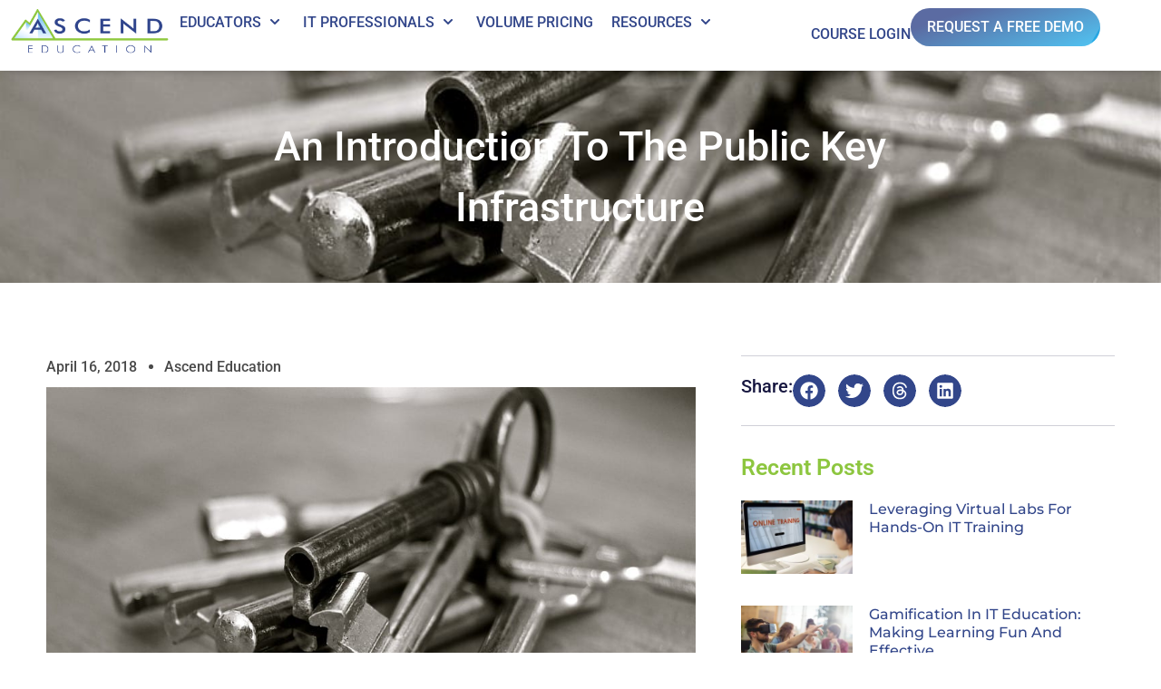

--- FILE ---
content_type: text/html; charset=UTF-8
request_url: https://ascendeducation.com/an-introduction-to-the-public-key-infrastructure/
body_size: 35528
content:
<!DOCTYPE html>
<html dir="ltr" lang="en-US" prefix="og: https://ogp.me/ns#">
<head>
	<meta charset="UTF-8">
	<meta name="viewport" content="width=device-width, initial-scale=1.0, viewport-fit=cover" />		<title>An introduction to the public key infrastructure - Ascend Education</title>

		<!-- All in One SEO 4.9.2 - aioseo.com -->
	<meta name="description" content="Just using Private Keys is no longer the norm in cryptography today – using a combination of both Public and Private Keys is, and it’s known as “Asymmetric Cryptography.” A type of Asymmetric Cryptography that is deployed widely today is known as the “Public Key Infrastructure,” or PKI for short." />
	<meta name="robots" content="max-image-preview:large" />
	<meta name="author" content="Ascend Education"/>
	<link rel="canonical" href="https://ascendeducation.com/an-introduction-to-the-public-key-infrastructure/" />
	<meta name="generator" content="All in One SEO (AIOSEO) 4.9.2" />
		<meta property="og:locale" content="en_US" />
		<meta property="og:site_name" content="Ascend Education - Your Partner In Learning" />
		<meta property="og:type" content="article" />
		<meta property="og:title" content="An introduction to the public key infrastructure - Ascend Education" />
		<meta property="og:description" content="Just using Private Keys is no longer the norm in cryptography today – using a combination of both Public and Private Keys is, and it’s known as “Asymmetric Cryptography.” A type of Asymmetric Cryptography that is deployed widely today is known as the “Public Key Infrastructure,” or PKI for short." />
		<meta property="og:url" content="https://ascendeducation.com/an-introduction-to-the-public-key-infrastructure/" />
		<meta property="article:published_time" content="2018-04-16T21:01:30+00:00" />
		<meta property="article:modified_time" content="2018-04-16T21:01:30+00:00" />
		<meta name="twitter:card" content="summary_large_image" />
		<meta name="twitter:title" content="An introduction to the public key infrastructure - Ascend Education" />
		<meta name="twitter:description" content="Just using Private Keys is no longer the norm in cryptography today – using a combination of both Public and Private Keys is, and it’s known as “Asymmetric Cryptography.” A type of Asymmetric Cryptography that is deployed widely today is known as the “Public Key Infrastructure,” or PKI for short." />
		<script type="application/ld+json" class="aioseo-schema">
			{"@context":"https:\/\/schema.org","@graph":[{"@type":"BlogPosting","@id":"https:\/\/ascendeducation.com\/an-introduction-to-the-public-key-infrastructure\/#blogposting","name":"An introduction to the public key infrastructure - Ascend Education","headline":"An introduction to the public key infrastructure","author":{"@id":"https:\/\/ascendeducation.com\/author\/jslater\/#author"},"publisher":{"@id":"https:\/\/ascendeducation.com\/#organization"},"image":{"@type":"ImageObject","url":"https:\/\/ascendeducation.com\/wp-content\/uploads\/2018\/04\/keys.jpg","width":960,"height":637,"caption":"keys"},"datePublished":"2018-04-16T21:01:30+05:30","dateModified":"2018-04-16T21:01:30+05:30","inLanguage":"en-US","mainEntityOfPage":{"@id":"https:\/\/ascendeducation.com\/an-introduction-to-the-public-key-infrastructure\/#webpage"},"isPartOf":{"@id":"https:\/\/ascendeducation.com\/an-introduction-to-the-public-key-infrastructure\/#webpage"},"articleSection":"Uncategorized, cybersecurity, cybersecurity training, ed tech, info sec, information security, information technology, IT courses, IT education, IT jobs, online education, technology"},{"@type":"BreadcrumbList","@id":"https:\/\/ascendeducation.com\/an-introduction-to-the-public-key-infrastructure\/#breadcrumblist","itemListElement":[{"@type":"ListItem","@id":"https:\/\/ascendeducation.com#listItem","position":1,"name":"Home","item":"https:\/\/ascendeducation.com","nextItem":{"@type":"ListItem","@id":"https:\/\/ascendeducation.com\/category\/uncategorized\/#listItem","name":"Uncategorized"}},{"@type":"ListItem","@id":"https:\/\/ascendeducation.com\/category\/uncategorized\/#listItem","position":2,"name":"Uncategorized","item":"https:\/\/ascendeducation.com\/category\/uncategorized\/","nextItem":{"@type":"ListItem","@id":"https:\/\/ascendeducation.com\/an-introduction-to-the-public-key-infrastructure\/#listItem","name":"An introduction to the public key infrastructure"},"previousItem":{"@type":"ListItem","@id":"https:\/\/ascendeducation.com#listItem","name":"Home"}},{"@type":"ListItem","@id":"https:\/\/ascendeducation.com\/an-introduction-to-the-public-key-infrastructure\/#listItem","position":3,"name":"An introduction to the public key infrastructure","previousItem":{"@type":"ListItem","@id":"https:\/\/ascendeducation.com\/category\/uncategorized\/#listItem","name":"Uncategorized"}}]},{"@type":"Organization","@id":"https:\/\/ascendeducation.com\/#organization","name":"Ascend Education","description":"Your Partner In Learning","url":"https:\/\/ascendeducation.com\/"},{"@type":"Person","@id":"https:\/\/ascendeducation.com\/author\/jslater\/#author","url":"https:\/\/ascendeducation.com\/author\/jslater\/","name":"Ascend Education","image":{"@type":"ImageObject","@id":"https:\/\/ascendeducation.com\/an-introduction-to-the-public-key-infrastructure\/#authorImage","url":"https:\/\/secure.gravatar.com\/avatar\/f51e4f37829e5d13c972daa6881a5071f84c140ea25a2ab48d4de5af07fdfc6d?s=96&d=mm&r=g","width":96,"height":96,"caption":"Ascend Education"}},{"@type":"WebPage","@id":"https:\/\/ascendeducation.com\/an-introduction-to-the-public-key-infrastructure\/#webpage","url":"https:\/\/ascendeducation.com\/an-introduction-to-the-public-key-infrastructure\/","name":"An introduction to the public key infrastructure - Ascend Education","description":"Just using Private Keys is no longer the norm in cryptography today \u2013 using a combination of both Public and Private Keys is, and it\u2019s known as \u201cAsymmetric Cryptography.\u201d A type of Asymmetric Cryptography that is deployed widely today is known as the \u201cPublic Key Infrastructure,\u201d or PKI for short.","inLanguage":"en-US","isPartOf":{"@id":"https:\/\/ascendeducation.com\/#website"},"breadcrumb":{"@id":"https:\/\/ascendeducation.com\/an-introduction-to-the-public-key-infrastructure\/#breadcrumblist"},"author":{"@id":"https:\/\/ascendeducation.com\/author\/jslater\/#author"},"creator":{"@id":"https:\/\/ascendeducation.com\/author\/jslater\/#author"},"image":{"@type":"ImageObject","url":"https:\/\/ascendeducation.com\/wp-content\/uploads\/2018\/04\/keys.jpg","@id":"https:\/\/ascendeducation.com\/an-introduction-to-the-public-key-infrastructure\/#mainImage","width":960,"height":637,"caption":"keys"},"primaryImageOfPage":{"@id":"https:\/\/ascendeducation.com\/an-introduction-to-the-public-key-infrastructure\/#mainImage"},"datePublished":"2018-04-16T21:01:30+05:30","dateModified":"2018-04-16T21:01:30+05:30"},{"@type":"WebSite","@id":"https:\/\/ascendeducation.com\/#website","url":"https:\/\/ascendeducation.com\/","name":"Ascend Education","description":"Your Partner In Learning","inLanguage":"en-US","publisher":{"@id":"https:\/\/ascendeducation.com\/#organization"}}]}
		</script>
		<!-- All in One SEO -->

<script>document.documentElement.className = document.documentElement.className.replace("no-js","js");</script>
<!-- Google tag (gtag.js) consent mode dataLayer added by Site Kit -->
<script id="google_gtagjs-js-consent-mode-data-layer">
window.dataLayer = window.dataLayer || [];function gtag(){dataLayer.push(arguments);}
gtag('consent', 'default', {"ad_personalization":"denied","ad_storage":"denied","ad_user_data":"denied","analytics_storage":"denied","functionality_storage":"denied","security_storage":"denied","personalization_storage":"denied","region":["AT","BE","BG","CH","CY","CZ","DE","DK","EE","ES","FI","FR","GB","GR","HR","HU","IE","IS","IT","LI","LT","LU","LV","MT","NL","NO","PL","PT","RO","SE","SI","SK"],"wait_for_update":500});
window._googlesitekitConsentCategoryMap = {"statistics":["analytics_storage"],"marketing":["ad_storage","ad_user_data","ad_personalization"],"functional":["functionality_storage","security_storage"],"preferences":["personalization_storage"]};
window._googlesitekitConsents = {"ad_personalization":"denied","ad_storage":"denied","ad_user_data":"denied","analytics_storage":"denied","functionality_storage":"denied","security_storage":"denied","personalization_storage":"denied","region":["AT","BE","BG","CH","CY","CZ","DE","DK","EE","ES","FI","FR","GB","GR","HR","HU","IE","IS","IT","LI","LT","LU","LV","MT","NL","NO","PL","PT","RO","SE","SI","SK"],"wait_for_update":500};
</script>
<!-- End Google tag (gtag.js) consent mode dataLayer added by Site Kit -->
<link rel='dns-prefetch' href='//www.google.com' />
<link rel='dns-prefetch' href='//www.googletagmanager.com' />

<link rel="alternate" type="application/rss+xml" title="Ascend Education &raquo; Feed" href="https://ascendeducation.com/feed/" />
<link rel="alternate" type="application/rss+xml" title="Ascend Education &raquo; Comments Feed" href="https://ascendeducation.com/comments/feed/" />
<link rel="alternate" type="application/rss+xml" title="Ascend Education &raquo; An introduction to the public key infrastructure Comments Feed" href="https://ascendeducation.com/an-introduction-to-the-public-key-infrastructure/feed/" />
<link rel="alternate" title="oEmbed (JSON)" type="application/json+oembed" href="https://ascendeducation.com/wp-json/oembed/1.0/embed?url=https%3A%2F%2Fascendeducation.com%2Fan-introduction-to-the-public-key-infrastructure%2F" />
<link rel="alternate" title="oEmbed (XML)" type="text/xml+oembed" href="https://ascendeducation.com/wp-json/oembed/1.0/embed?url=https%3A%2F%2Fascendeducation.com%2Fan-introduction-to-the-public-key-infrastructure%2F&#038;format=xml" />
		<!-- This site uses the Google Analytics by MonsterInsights plugin v9.11.0 - Using Analytics tracking - https://www.monsterinsights.com/ -->
		<!-- Note: MonsterInsights is not currently configured on this site. The site owner needs to authenticate with Google Analytics in the MonsterInsights settings panel. -->
					<!-- No tracking code set -->
				<!-- / Google Analytics by MonsterInsights -->
		<style id='wp-img-auto-sizes-contain-inline-css'>
img:is([sizes=auto i],[sizes^="auto," i]){contain-intrinsic-size:3000px 1500px}
/*# sourceURL=wp-img-auto-sizes-contain-inline-css */
</style>
<link data-minify="1" rel='stylesheet' id='xoo-aff-style-css' href='https://ascendeducation.com/wp-content/cache/min/1/wp-content/plugins/easy-login-woocommerce/xoo-form-fields-fw/assets/css/xoo-aff-style.css?ver=1768501213' media='all' />
<style id='xoo-aff-style-inline-css'>

.xoo-aff-input-group .xoo-aff-input-icon{
	background-color:  #eee;
	color: #555;
	max-width: 40px;
	min-width: 40px;
	border-color: #cccccc;
	border-width: 1px;
	font-size: 14px;
}
.xoo-aff-group{
	margin-bottom: 30px;
}

.xoo-aff-group input[type="text"], .xoo-aff-group input[type="password"], .xoo-aff-group input[type="email"], .xoo-aff-group input[type="number"], .xoo-aff-group select, .xoo-aff-group select + .select2, .xoo-aff-group input[type="tel"], .xoo-aff-group input[type="file"]{
	background-color: #e5e5e5;
	color: #747474;
	border-width: 0px;
	border-color: #cccccc;
	height: 50px;
}


.xoo-aff-group input[type="file"]{
	line-height: calc(50px - 13px);
}



.xoo-aff-group input[type="text"]::placeholder, .xoo-aff-group input[type="password"]::placeholder, .xoo-aff-group input[type="email"]::placeholder, .xoo-aff-group input[type="number"]::placeholder, .xoo-aff-group select::placeholder, .xoo-aff-group input[type="tel"]::placeholder, .xoo-aff-group .select2-selection__rendered, .xoo-aff-group .select2-container--default .select2-selection--single .select2-selection__rendered, .xoo-aff-group input[type="file"]::placeholder, .xoo-aff-group input::file-selector-button{
	color: #747474;
}

.xoo-aff-group input[type="text"]:focus, .xoo-aff-group input[type="password"]:focus, .xoo-aff-group input[type="email"]:focus, .xoo-aff-group input[type="number"]:focus, .xoo-aff-group select:focus, .xoo-aff-group select + .select2:focus, .xoo-aff-group input[type="tel"]:focus, .xoo-aff-group input[type="file"]:focus{
	background-color: #ededed;
	color: #000;
}

[placeholder]:focus::-webkit-input-placeholder{
	color: #000!important;
}


	.xoo-aff-input-group .xoo-aff-input-icon{
		display: none!important;
	}


.xoo-aff-input-icon + input[type="text"], .xoo-aff-input-icon + input[type="password"], .xoo-aff-input-icon + input[type="email"], .xoo-aff-input-icon + input[type="number"], .xoo-aff-input-icon + select, .xoo-aff-input-icon + select + .select2,  .xoo-aff-input-icon + input[type="tel"], .xoo-aff-input-icon + input[type="file"]{
	border-bottom-left-radius: 0;
	border-top-left-radius: 0;
}


/*# sourceURL=xoo-aff-style-inline-css */
</style>
<style id='wp-emoji-styles-inline-css'>

	img.wp-smiley, img.emoji {
		display: inline !important;
		border: none !important;
		box-shadow: none !important;
		height: 1em !important;
		width: 1em !important;
		margin: 0 0.07em !important;
		vertical-align: -0.1em !important;
		background: none !important;
		padding: 0 !important;
	}
/*# sourceURL=wp-emoji-styles-inline-css */
</style>
<link rel='stylesheet' id='wp-block-library-css' href='https://ascendeducation.com/wp-includes/css/dist/block-library/style.min.css?ver=5539eceee54275b9fae79b727f83fa5b' media='all' />
<style id='wp-block-archives-inline-css'>
.wp-block-archives{box-sizing:border-box}.wp-block-archives-dropdown label{display:block}
/*# sourceURL=https://ascendeducation.com/wp-includes/blocks/archives/style.min.css */
</style>
<style id='wp-block-categories-inline-css'>
.wp-block-categories{box-sizing:border-box}.wp-block-categories.alignleft{margin-right:2em}.wp-block-categories.alignright{margin-left:2em}.wp-block-categories.wp-block-categories-dropdown.aligncenter{text-align:center}.wp-block-categories .wp-block-categories__label{display:block;width:100%}
/*# sourceURL=https://ascendeducation.com/wp-includes/blocks/categories/style.min.css */
</style>
<style id='wp-block-heading-inline-css'>
h1:where(.wp-block-heading).has-background,h2:where(.wp-block-heading).has-background,h3:where(.wp-block-heading).has-background,h4:where(.wp-block-heading).has-background,h5:where(.wp-block-heading).has-background,h6:where(.wp-block-heading).has-background{padding:1.25em 2.375em}h1.has-text-align-left[style*=writing-mode]:where([style*=vertical-lr]),h1.has-text-align-right[style*=writing-mode]:where([style*=vertical-rl]),h2.has-text-align-left[style*=writing-mode]:where([style*=vertical-lr]),h2.has-text-align-right[style*=writing-mode]:where([style*=vertical-rl]),h3.has-text-align-left[style*=writing-mode]:where([style*=vertical-lr]),h3.has-text-align-right[style*=writing-mode]:where([style*=vertical-rl]),h4.has-text-align-left[style*=writing-mode]:where([style*=vertical-lr]),h4.has-text-align-right[style*=writing-mode]:where([style*=vertical-rl]),h5.has-text-align-left[style*=writing-mode]:where([style*=vertical-lr]),h5.has-text-align-right[style*=writing-mode]:where([style*=vertical-rl]),h6.has-text-align-left[style*=writing-mode]:where([style*=vertical-lr]),h6.has-text-align-right[style*=writing-mode]:where([style*=vertical-rl]){rotate:180deg}
/*# sourceURL=https://ascendeducation.com/wp-includes/blocks/heading/style.min.css */
</style>
<style id='wp-block-group-inline-css'>
.wp-block-group{box-sizing:border-box}:where(.wp-block-group.wp-block-group-is-layout-constrained){position:relative}
/*# sourceURL=https://ascendeducation.com/wp-includes/blocks/group/style.min.css */
</style>
<style id='wp-block-group-theme-inline-css'>
:where(.wp-block-group.has-background){padding:1.25em 2.375em}
/*# sourceURL=https://ascendeducation.com/wp-includes/blocks/group/theme.min.css */
</style>

<style id='classic-theme-styles-inline-css'>
/*! This file is auto-generated */
.wp-block-button__link{color:#fff;background-color:#32373c;border-radius:9999px;box-shadow:none;text-decoration:none;padding:calc(.667em + 2px) calc(1.333em + 2px);font-size:1.125em}.wp-block-file__button{background:#32373c;color:#fff;text-decoration:none}
/*# sourceURL=/wp-includes/css/classic-themes.min.css */
</style>
<link rel='stylesheet' id='wp-components-css' href='https://ascendeducation.com/wp-includes/css/dist/components/style.min.css?ver=5539eceee54275b9fae79b727f83fa5b' media='all' />
<link rel='stylesheet' id='wp-preferences-css' href='https://ascendeducation.com/wp-includes/css/dist/preferences/style.min.css?ver=5539eceee54275b9fae79b727f83fa5b' media='all' />
<link rel='stylesheet' id='wp-block-editor-css' href='https://ascendeducation.com/wp-includes/css/dist/block-editor/style.min.css?ver=5539eceee54275b9fae79b727f83fa5b' media='all' />
<link data-minify="1" rel='stylesheet' id='popup-maker-block-library-style-css' href='https://ascendeducation.com/wp-content/cache/min/1/wp-content/plugins/popup-maker/dist/packages/block-library-style.css?ver=1768501213' media='all' />
<link data-minify="1" rel='stylesheet' id='eb-pro-sso-public-style-css' href='https://ascendeducation.com/wp-content/cache/min/1/wp-content/plugins/edwiser-bridge-pro/public/assets/css/sso-public-css.css?ver=1768501213' media='all' />
<link data-minify="1" rel='stylesheet' id='eb-pro-woo-int-public-css-css' href='https://ascendeducation.com/wp-content/cache/min/1/wp-content/plugins/edwiser-bridge-pro/public/assets/css/bridge-woocommerce-public.css?ver=1768501213' media='all' />
<link data-minify="1" rel='stylesheet' id='edwiser-bridge-pro-elementor-css' href='https://ascendeducation.com/wp-content/cache/min/1/wp-content/plugins/edwiser-bridge-pro/public/assets/css/edwiser-bridge-pro-elementor.css?ver=1768501213' media='all' />
<link data-minify="1" rel='stylesheet' id='dashicons-css' href='https://ascendeducation.com/wp-content/cache/min/1/wp-includes/css/dashicons.min.css?ver=1768501213' media='all' />
<link data-minify="1" rel='stylesheet' id='edwiserbridge_font_awesome-css' href='https://ascendeducation.com/wp-content/cache/min/1/wp-content/plugins/edwiser-bridge/public/assets/css/font-awesome-4.4.0/css/font-awesome.min.css?ver=1768501213' media='all' />
<link data-minify="1" rel='stylesheet' id='edwiserbridge-css' href='https://ascendeducation.com/wp-content/cache/min/1/wp-content/plugins/edwiser-bridge/public/assets/css/eb-public.css?ver=1768501213' media='all' />
<link data-minify="1" rel='stylesheet' id='wdmdatatablecss-css' href='https://ascendeducation.com/wp-content/cache/min/1/wp-content/plugins/edwiser-bridge/public/assets/css/datatable.css?ver=1768501214' media='all' />
<link data-minify="1" rel='stylesheet' id='eb-public-jquery-ui-css-css' href='https://ascendeducation.com/wp-content/cache/min/1/wp-content/plugins/edwiser-bridge/admin/assets/css/jquery-ui.css?ver=1768501214' media='all' />
<link data-minify="1" rel='stylesheet' id='woocommerce-layout-css' href='https://ascendeducation.com/wp-content/cache/min/1/wp-content/plugins/woocommerce/assets/css/woocommerce-layout.css?ver=1768501214' media='all' />
<link data-minify="1" rel='stylesheet' id='woocommerce-smallscreen-css' href='https://ascendeducation.com/wp-content/cache/min/1/wp-content/plugins/woocommerce/assets/css/woocommerce-smallscreen.css?ver=1768501214' media='only screen and (max-width: 768px)' />
<link data-minify="1" rel='stylesheet' id='woocommerce-general-css' href='https://ascendeducation.com/wp-content/cache/min/1/wp-content/plugins/woocommerce/assets/css/woocommerce.css?ver=1768501214' media='all' />
<style id='woocommerce-inline-inline-css'>
.woocommerce form .form-row .required { visibility: visible; }
/*# sourceURL=woocommerce-inline-inline-css */
</style>
<link data-minify="1" rel='stylesheet' id='xoo-el-style-css' href='https://ascendeducation.com/wp-content/cache/min/1/wp-content/plugins/easy-login-woocommerce/assets/css/xoo-el-style.css?ver=1768501214' media='all' />
<style id='xoo-el-style-inline-css'>

	.xoo-el-form-container button.btn.button.xoo-el-action-btn{
		background-color: #000000;
		color: #ffffff;
		font-weight: 600;
		font-size: 15px;
		height: 40px;
	}

.xoo-el-container:not(.xoo-el-style-slider) .xoo-el-inmodal{
	max-width: 800px;
	max-height: 650px;
}

.xoo-el-style-slider .xoo-el-modal{
	transform: translateX(800px);
	max-width: 800px;
}

	.xoo-el-sidebar{
		background-image: url(https://ascendeducation.com/wp-content/plugins/easy-login-woocommerce/assets/images/popup-sidebar.jpg);
		min-width: 40%;
	}

.xoo-el-main, .xoo-el-main a , .xoo-el-main label{
	color: #000000;
}
.xoo-el-srcont{
	background-color: #ffffff;
}
.xoo-el-form-container ul.xoo-el-tabs li.xoo-el-active {
	background-color: #000000;
	color: #ffffff;
}
.xoo-el-form-container ul.xoo-el-tabs li{
	background-color: #eeeeee;
	color: #000000;
	font-size: 16px;
	padding: 12px 20px;
}
.xoo-el-main{
	padding: 40px 30px;
}

.xoo-el-form-container button.xoo-el-action-btn:not(.button){
    font-weight: 600;
    font-size: 15px;
}



	.xoo-el-modal:before {
		vertical-align: middle;
	}

	.xoo-el-style-slider .xoo-el-srcont {
		justify-content: center;
	}

	.xoo-el-style-slider .xoo-el-main{
		padding-top: 10px;
		padding-bottom: 10px; 
	}





.xoo-el-popup-active .xoo-el-opac{
    opacity: 0.7;
    background-color: #000000;
}





	span.xoo-aff-pwtog-show i:before, span.xoo-aff-pwtog-hide i:before {    
	    font-family: 'Easy-Login';
	    font-style: normal;
	    font-weight: normal;
	    font-variant: normal;
	    text-transform: none;
	    line-height: 1;
	}

	span.xoo-aff-pwtog-show i:before{
	    content: "\e901";
	}

	span.xoo-aff-pwtog-hide i:before{
	    content: "\e9d1";
	}


/*# sourceURL=xoo-el-style-inline-css */
</style>
<link data-minify="1" rel='stylesheet' id='xoo-el-fonts-css' href='https://ascendeducation.com/wp-content/cache/min/1/wp-content/plugins/easy-login-woocommerce/assets/css/xoo-el-fonts.css?ver=1768501214' media='all' />
<link data-minify="1" rel='stylesheet' id='genesis-block-theme-style-css' href='https://ascendeducation.com/wp-content/cache/min/1/wp-content/themes/genesis-block-theme/style.css?ver=1768501214' media='all' />
<style id='genesis-block-theme-style-inline-css'>


	button,
	input[type='button'],
	input[type='submit'],
	.button,
	.page-numbers.current,
	.page-numbers:hover,
	#page #infinite-handle button,
	#page #infinite-handle button:hover,
	.comment-navigation a,
	.su-button,
	.mobile-navigation,
	.toggle-active,
	.main-navigation .menu-cta a:hover {
	      background-color: #0072e5;
	}

	.entry-content p a,
	.entry-content p a:hover,
	.header-text a,
	.header-text a:hover,
	.entry-content .meta-list a,
	.post-navigation a:hover .post-title,
	.entry-header .entry-title a:hover,
	#page .more-link:hover,
	.site-footer a,
	.main-navigation a:hover,
	.main-navigation ul li.current-menu-item a,
	.main-navigation ul li.current-page-item a {
		color: #0072e5;
	}

	.entry-content p a,
	.header-text a {
		box-shadow: inset 0 -1px 0 #0072e5;
	}

	.entry-content p a:hover,
	.header-text a:hover {
		box-shadow: inset 0 -2px 0 #0072e5;
	}

	
/*# sourceURL=genesis-block-theme-style-inline-css */
</style>
<link data-minify="1" rel='stylesheet' id='genesis-block-theme-fonts-css' href='https://ascendeducation.com/wp-content/cache/min/1/wp-content/themes/genesis-block-theme/inc/fonts/css/font-style.css?ver=1768501214' media='all' />
<link data-minify="1" rel='stylesheet' id='gb-icons-css' href='https://ascendeducation.com/wp-content/cache/min/1/wp-content/themes/genesis-block-theme/inc/icons/css/icon-style.css?ver=1768501214' media='screen' />
<link rel='stylesheet' id='elementor-frontend-css' href='https://ascendeducation.com/wp-content/plugins/elementor/assets/css/frontend.min.css?ver=3.29.2' media='all' />
<style id='elementor-frontend-inline-css'>
.elementor-18290 .elementor-element.elementor-element-5438f3a0:not(.elementor-motion-effects-element-type-background), .elementor-18290 .elementor-element.elementor-element-5438f3a0 > .elementor-motion-effects-container > .elementor-motion-effects-layer{background-image:url("https://ascendeducation.com/wp-content/uploads/2018/04/keys.jpg");}
/*# sourceURL=elementor-frontend-inline-css */
</style>
<link rel='stylesheet' id='eael-general-css' href='https://ascendeducation.com/wp-content/plugins/essential-addons-for-elementor-lite/assets/front-end/css/view/general.min.css?ver=6.1.18' media='all' />
<link data-minify="1" rel='stylesheet' id='eael-193-css' href='https://ascendeducation.com/wp-content/cache/min/1/wp-content/uploads/essential-addons-elementor/eael-193.css?ver=1768501214' media='all' />
<link rel='stylesheet' id='widget-image-css' href='https://ascendeducation.com/wp-content/plugins/elementor/assets/css/widget-image.min.css?ver=3.29.2' media='all' />
<link data-minify="1" rel='stylesheet' id='elementor-icons-css' href='https://ascendeducation.com/wp-content/cache/min/1/wp-content/plugins/elementor/assets/lib/eicons/css/elementor-icons.min.css?ver=1768501214' media='all' />
<style id='elementor-icons-inline-css'>

		.elementor-add-new-section .elementor-add-templately-promo-button{
            background-color: #5d4fff;
            background-image: url(https://ascendeducation.com/wp-content/plugins/essential-addons-for-elementor-lite/assets/admin/images/templately/logo-icon.svg);
            background-repeat: no-repeat;
            background-position: center center;
            position: relative;
        }
        
		.elementor-add-new-section .elementor-add-templately-promo-button > i{
            height: 12px;
        }
        
        body .elementor-add-new-section .elementor-add-section-area-button {
            margin-left: 0;
        }

		.elementor-add-new-section .elementor-add-templately-promo-button{
            background-color: #5d4fff;
            background-image: url(https://ascendeducation.com/wp-content/plugins/essential-addons-for-elementor-lite/assets/admin/images/templately/logo-icon.svg);
            background-repeat: no-repeat;
            background-position: center center;
            position: relative;
        }
        
		.elementor-add-new-section .elementor-add-templately-promo-button > i{
            height: 12px;
        }
        
        body .elementor-add-new-section .elementor-add-section-area-button {
            margin-left: 0;
        }
/*# sourceURL=elementor-icons-inline-css */
</style>
<link rel='stylesheet' id='e-sticky-css' href='https://ascendeducation.com/wp-content/plugins/elementor-pro/assets/css/modules/sticky.min.css?ver=3.29.1' media='all' />
<link rel='stylesheet' id='widget-heading-css' href='https://ascendeducation.com/wp-content/plugins/elementor/assets/css/widget-heading.min.css?ver=3.29.2' media='all' />
<link rel='stylesheet' id='widget-form-css' href='https://ascendeducation.com/wp-content/plugins/elementor-pro/assets/css/widget-form.min.css?ver=3.29.1' media='all' />
<link rel='stylesheet' id='widget-icon-list-css' href='https://ascendeducation.com/wp-content/plugins/elementor/assets/css/widget-icon-list.min.css?ver=3.29.2' media='all' />
<link rel='stylesheet' id='widget-post-info-css' href='https://ascendeducation.com/wp-content/plugins/elementor-pro/assets/css/widget-post-info.min.css?ver=3.29.1' media='all' />
<link rel='stylesheet' id='widget-share-buttons-css' href='https://ascendeducation.com/wp-content/plugins/elementor-pro/assets/css/widget-share-buttons.min.css?ver=3.29.1' media='all' />
<link rel='stylesheet' id='e-apple-webkit-css' href='https://ascendeducation.com/wp-content/plugins/elementor/assets/css/conditionals/apple-webkit.min.css?ver=3.29.2' media='all' />
<link rel='stylesheet' id='widget-posts-css' href='https://ascendeducation.com/wp-content/plugins/elementor-pro/assets/css/widget-posts.min.css?ver=3.29.1' media='all' />
<link rel='stylesheet' id='widget-post-navigation-css' href='https://ascendeducation.com/wp-content/plugins/elementor-pro/assets/css/widget-post-navigation.min.css?ver=3.29.1' media='all' />
<link rel='stylesheet' id='elementor-post-10-css' href='https://ascendeducation.com/wp-content/uploads/elementor/css/post-10.css?ver=1768280336' media='all' />
<link rel='stylesheet' id='elementor-post-193-css' href='https://ascendeducation.com/wp-content/uploads/elementor/css/post-193.css?ver=1768280337' media='all' />
<link rel='stylesheet' id='elementor-post-203-css' href='https://ascendeducation.com/wp-content/uploads/elementor/css/post-203.css?ver=1768280337' media='all' />
<link rel='stylesheet' id='elementor-post-18290-css' href='https://ascendeducation.com/wp-content/uploads/elementor/css/post-18290.css?ver=1768280340' media='all' />
<link data-minify="1" rel='stylesheet' id='cev-custom-style-css' href='https://ascendeducation.com/wp-content/cache/min/1/wp-content/plugins/customer-email-verification-for-woocommerce/assets/css/signup-style.css?ver=1768501214' media='all' />
<link data-minify="1" rel='stylesheet' id='elementor-gf-local-roboto-css' href='https://ascendeducation.com/wp-content/cache/min/1/wp-content/uploads/elementor/google-fonts/css/roboto.css?ver=1768501214' media='all' />
<link data-minify="1" rel='stylesheet' id='elementor-gf-local-robotoslab-css' href='https://ascendeducation.com/wp-content/cache/min/1/wp-content/uploads/elementor/google-fonts/css/robotoslab.css?ver=1768501214' media='all' />
<link data-minify="1" rel='stylesheet' id='elementor-gf-local-poppins-css' href='https://ascendeducation.com/wp-content/cache/min/1/wp-content/uploads/elementor/google-fonts/css/poppins.css?ver=1768501214' media='all' />
<link data-minify="1" rel='stylesheet' id='elementor-gf-local-montserrat-css' href='https://ascendeducation.com/wp-content/cache/min/1/wp-content/uploads/elementor/google-fonts/css/montserrat.css?ver=1768501223' media='all' />
<link data-minify="1" rel='stylesheet' id='elementor-gf-local-merriweather-css' href='https://ascendeducation.com/wp-content/cache/min/1/wp-content/uploads/elementor/google-fonts/css/merriweather.css?ver=1768501223' media='all' />
<script nitro-exclude src="https://ascendeducation.com/wp-includes/js/jquery/jquery.min.js?ver=3.7.1" id="jquery-core-js"></script>
<script src="https://ascendeducation.com/wp-includes/js/jquery/jquery-migrate.min.js?ver=3.4.1" id="jquery-migrate-js"></script>
<script id="xoo-aff-js-js-extra">
var xoo_aff_localize = {"adminurl":"https://ascendeducation.com/wp-admin/admin-ajax.php","password_strength":{"min_password_strength":3,"i18n_password_error":"Please enter a stronger password.","i18n_password_hint":"Hint: The password should be at least twelve characters long. To make it stronger, use upper and lower case letters, numbers, and symbols like ! &quot; ? $ % ^ &amp; )."}};
//# sourceURL=xoo-aff-js-js-extra
</script>
<script data-minify="1" src="https://ascendeducation.com/wp-content/cache/min/1/wp-content/plugins/easy-login-woocommerce/xoo-form-fields-fw/assets/js/xoo-aff-js.js?ver=1768501214" id="xoo-aff-js-js" defer data-wp-strategy="defer"></script>
<script src="https://ascendeducation.com/wp-content/plugins/edwiser-bridge-pro/public/assets/js/sso-public-js.js?ver=4.0.0" id="eb-pro-sso-public-script-js"></script>
<script id="eb-pro-woo-int-public-js-js-extra">
var wiPublic = {"myCoursesUrl":"https://ascendeducation.com/eb-my-courses/","cancel":"Cancel","resume":"Resume"};
//# sourceURL=eb-pro-woo-int-public-js-js-extra
</script>
<script data-minify="1" src="https://ascendeducation.com/wp-content/cache/min/1/wp-content/plugins/edwiser-bridge-pro/public/assets/js/bridge-woocommerce-public.js?ver=1768501214" id="eb-pro-woo-int-public-js-js"></script>
<script data-minify="1" src="https://ascendeducation.com/wp-content/cache/min/1/wp-content/plugins/edwiser-bridge-pro/public/assets/js/edwiser-bridge-pro-elementor.js?ver=1768501214" id="edwiser-bridge-pro-elementor-js-js"></script>
<script src="https://ascendeducation.com/wp-includes/js/jquery/ui/core.min.js?ver=1.13.3" id="jquery-ui-core-js"></script>
<script src="https://ascendeducation.com/wp-includes/js/jquery/ui/mouse.min.js?ver=1.13.3" id="jquery-ui-mouse-js"></script>
<script src="https://ascendeducation.com/wp-includes/js/jquery/ui/resizable.min.js?ver=1.13.3" id="jquery-ui-resizable-js"></script>
<script src="https://ascendeducation.com/wp-includes/js/jquery/ui/draggable.min.js?ver=1.13.3" id="jquery-ui-draggable-js"></script>
<script src="https://ascendeducation.com/wp-includes/js/jquery/ui/controlgroup.min.js?ver=1.13.3" id="jquery-ui-controlgroup-js"></script>
<script src="https://ascendeducation.com/wp-includes/js/jquery/ui/checkboxradio.min.js?ver=1.13.3" id="jquery-ui-checkboxradio-js"></script>
<script src="https://ascendeducation.com/wp-includes/js/jquery/ui/button.min.js?ver=1.13.3" id="jquery-ui-button-js"></script>
<script src="https://ascendeducation.com/wp-includes/js/jquery/ui/dialog.min.js?ver=1.13.3" id="jquery-ui-dialog-js"></script>
<script id="edwiserbridge-js-extra">
var eb_public_js_object = {"ajaxurl":"https://ascendeducation.com/wp-admin/admin-ajax.php","nonce":"384a1f5794","msg_val_fn":"The field 'First Name' cannot be left blank","msg_val_ln":"The field 'Last Name' cannot be left blank","msg_val_mail":"The field 'Email' cannot be left blank","msg_ordr_pro_err":"Problems in processing your order, Please try later.","msg_processing":"Processing...","access_course":"Access Course"};
var ebDataTable = {"search":"Search:","all":"All","sEmptyTable":"No data available in table","sLoadingRecords":"Loading...","sSearch":"Search","sZeroRecords":"No matching records found","sProcessing":"Processing...","sInfo":"Showing _START_ to _END_ of _TOTAL_ entries","sInfoEmpty":"Showing 0 to 0 of 0 entries","sInfoFiltered":"filtered from _MAX_ total entries","sInfoPostFix":"","sInfoThousands":",","sLengthMenu":"Show _MENU_ entries","sFirst":"First","sLast":"Last","sNext":"Next","sPrevious":"Previous","sSortAscending":": activate to sort column ascending","sSortDescending":": activate to sort column descending"};
//# sourceURL=edwiserbridge-js-extra
</script>
<script data-minify="1" src="https://ascendeducation.com/wp-content/cache/min/1/wp-content/plugins/edwiser-bridge/public/assets/js/eb-public.js?ver=1768501214" id="edwiserbridge-js"></script>
<script src="https://ascendeducation.com/wp-content/plugins/edwiser-bridge/public/assets/js/jquery-blockui-min.js?ver=2.2.0" id="edwiserbridge-ui-block-js"></script>
<script data-minify="1" src="https://ascendeducation.com/wp-content/cache/min/1/wp-content/plugins/edwiser-bridge/public/assets/js/datatable.js?ver=1768501214" id="wdmdatatablejs-js"></script>
<script src="https://ascendeducation.com/wp-content/plugins/woocommerce/assets/js/jquery-blockui/jquery.blockUI.min.js?ver=2.7.0-wc.10.4.3" id="wc-jquery-blockui-js" data-wp-strategy="defer"></script>
<script src="https://ascendeducation.com/wp-content/plugins/woocommerce/assets/js/js-cookie/js.cookie.min.js?ver=2.1.4-wc.10.4.3" id="wc-js-cookie-js" data-wp-strategy="defer"></script>
<script data-minify="1" src="https://ascendeducation.com/wp-content/cache/min/1/wp-content/plugins/addify-advanced-url-coupons/assets/js/af-wuc-front-script.js?ver=1768501214" id="addify_wuc_front-js"></script>
<script id="WCPAY_ASSETS-js-extra">
var wcpayAssets = {"url":"https://ascendeducation.com/wp-content/plugins/woocommerce-payments/dist/"};
//# sourceURL=WCPAY_ASSETS-js-extra
</script>
<script id="enhanced-ecommerce-google-analytics-js-extra">
var ConvAioGlobal = {"nonce":"a2222c545b"};
//# sourceURL=enhanced-ecommerce-google-analytics-js-extra
</script>
<script id="enhanced-ecommerce-google-analytics-js-before" data-cfasync="false" data-pagespeed-no-defer  type="text/javascript">
(window.gaDevIds = window.gaDevIds || []).push("5CDcaG");
var tvc_lcc = 'USD';
//# sourceURL=enhanced-ecommerce-google-analytics-js-before
</script>
<script data-minify="1" nitro-exclude src="https://ascendeducation.com/wp-content/cache/min/1/wp-content/plugins/server-side-tagging-via-google-tag-manager-for-wordpress/public/js/con-gtm-google-analytics.js?ver=1768501214" id="enhanced-ecommerce-google-analytics-js"></script>
<script id="enhanced-ecommerce-google-analytics-js-after">
tvc_smd={"tvc_wcv":"10.4.3","tvc_wpv":"6.9","tvc_eev":"1.1.1","tvc_cnf":{"t_cg":"","t_ec":"","t_ee":"on","t_df":"","t_gUser":"1","t_UAen":"on","t_thr":"6","t_IPA":"1","t_PrivacyPolicy":"1"},"tvc_sub_data":{"sub_id":"73047","cu_id":"62976","pl_id":"46","ga_tra_option":"","ga_property_id":"","ga_measurement_id":"","ga_ads_id":"","ga_gmc_id":"","ga_gmc_id_p":"","op_gtag_js":"0","op_en_e_t":"0","op_rm_t_t":"0","op_dy_rm_t_t":"0","op_li_ga_wi_ads":"0","gmc_is_product_sync":"0","gmc_is_site_verified":"0","gmc_is_domain_claim":"0","gmc_product_count":"0","fb_pixel_id":"","tracking_method":"gtm","user_gtm_id":"conversios-gtm","is_pro":"1"}};
//# sourceURL=enhanced-ecommerce-google-analytics-js-after
</script>

<!-- Google tag (gtag.js) snippet added by Site Kit -->
<!-- Google Analytics snippet added by Site Kit -->
<!-- Google Ads snippet added by Site Kit -->
<script src="https://www.googletagmanager.com/gtag/js?id=GT-NM2D4TJ" id="google_gtagjs-js" async></script>
<script id="google_gtagjs-js-after">
window.dataLayer = window.dataLayer || [];function gtag(){dataLayer.push(arguments);}
gtag("set","linker",{"domains":["ascendeducation.com"]});
gtag("js", new Date());
gtag("set", "developer_id.dZTNiMT", true);
gtag("config", "GT-NM2D4TJ", {"googlesitekit_post_type":"post"});
gtag("config", "AW-684672324");
 window._googlesitekit = window._googlesitekit || {}; window._googlesitekit.throttledEvents = []; window._googlesitekit.gtagEvent = (name, data) => { var key = JSON.stringify( { name, data } ); if ( !! window._googlesitekit.throttledEvents[ key ] ) { return; } window._googlesitekit.throttledEvents[ key ] = true; setTimeout( () => { delete window._googlesitekit.throttledEvents[ key ]; }, 5 ); gtag( "event", name, { ...data, event_source: "site-kit" } ); }; 
//# sourceURL=google_gtagjs-js-after
</script>
<link rel="https://api.w.org/" href="https://ascendeducation.com/wp-json/" /><link rel="alternate" title="JSON" type="application/json" href="https://ascendeducation.com/wp-json/wp/v2/posts/395" /><link rel="EditURI" type="application/rsd+xml" title="RSD" href="https://ascendeducation.com/xmlrpc.php?rsd" />
<meta name="generator" content="Site Kit by Google 1.170.0" />	<noscript><style>.woocommerce-product-gallery{ opacity: 1 !important; }</style></noscript>
	<meta name="generator" content="Elementor 3.29.2; features: e_font_icon_svg, additional_custom_breakpoints, e_local_google_fonts, e_element_cache; settings: css_print_method-external, google_font-enabled, font_display-swap">
<meta name="google-site-verification" content="U4ReRxGiWPpQoz_AUqARs3Yw_MpfFNg32LNVr-AlTto" />
<!-- Google tag (gtag.js) -->
<script async src="https://www.googletagmanager.com/gtag/js?id=G-62YBYN2TLS"></script>
<script>
  window.dataLayer = window.dataLayer || [];
  function gtag(){dataLayer.push(arguments);}
  gtag('js', new Date());

  gtag('config', 'G-62YBYN2TLS');
</script>
<script data-cfasync="false" data-pagespeed-no-defer type="text/javascript">
        window.dataLayer = window.dataLayer || [];
        dataLayer.push({"event":"begin_datalayer","cov_remarketing":false,"cov_dynamic_remarketing":false,"conv_track_email":"1","conv_track_phone":"1","conv_track_address":"1"});
        </script>        <!-- Google Tag Manager Conversios-->
        <script>
            (function(w, d, s, l, i) {
                w[l] = w[l] || [];
                w[l].push({
                    'gtm.start': new Date().getTime(),
                    event: 'gtm.js'
                });
                var f = d.getElementsByTagName(s)[0],
                    j = d.createElement(s),
                    dl = l != 'dataLayer' ? '&l=' + l : '';
                j.async = true;
                j.src =
                    'https://www.googletagmanager.com/gtm.js?id=' + i + dl;
                f.parentNode.insertBefore(j, f);
            })(window, document, 'script', 'dataLayer', 'Not-connected');
        </script>
        <!-- End Google Tag Manager Conversios -->

            <script>
            (window.gaDevIds = window.gaDevIds || []).push('5CDcaG');
        </script>
    			<style>
				.e-con.e-parent:nth-of-type(n+4):not(.e-lazyloaded):not(.e-no-lazyload),
				.e-con.e-parent:nth-of-type(n+4):not(.e-lazyloaded):not(.e-no-lazyload) * {
					background-image: none !important;
				}
				@media screen and (max-height: 1024px) {
					.e-con.e-parent:nth-of-type(n+3):not(.e-lazyloaded):not(.e-no-lazyload),
					.e-con.e-parent:nth-of-type(n+3):not(.e-lazyloaded):not(.e-no-lazyload) * {
						background-image: none !important;
					}
				}
				@media screen and (max-height: 640px) {
					.e-con.e-parent:nth-of-type(n+2):not(.e-lazyloaded):not(.e-no-lazyload),
					.e-con.e-parent:nth-of-type(n+2):not(.e-lazyloaded):not(.e-no-lazyload) * {
						background-image: none !important;
					}
				}
			</style>
			<!--  Hotjar Tracking Code for https://ascendeducation.com/ -->
<script>
(function(h,o,t,j,a,r){
    h.hj=h.hj||function(){(h.hj.q=h.hj.q||[]).push(arguments)};
    h._hjSettings={hjid:6530049,hjsv:6};
    a=o.getElementsByTagName('head')[0];
    r=o.createElement('script');r.async=1;
    r.src=t+h._hjSettings.hjid+j+h._hjSettings.hjsv;
    a.appendChild(r);
})(window,document,'https://static.hotjar.com/c/hotjar-','.js?sv=');
</script><style class="wpcode-css-snippet">.xoo-el-popup-notice.xoo-el-popup-notice-active{
	visibility: hidden !important;
}</style><!-- Meta Pixel Code -->
<script>
!function(f,b,e,v,n,t,s)
{if(f.fbq)return;n=f.fbq=function(){n.callMethod?
n.callMethod.apply(n,arguments):n.queue.push(arguments)};
if(!f._fbq)f._fbq=n;n.push=n;n.loaded=!0;n.version='2.0';
n.queue=[];t=b.createElement(e);t.async=!0;
t.src=v;s=b.getElementsByTagName(e)[0];
s.parentNode.insertBefore(t,s)}(window, document,'script',
'https://connect.facebook.net/en_US/fbevents.js');
fbq('init', '1699427620807753');
fbq('track', 'PageView');
</script>
<noscript><img height="1" width="1" style="display:none"
src="https://www.facebook.com/tr?id=1699427620807753&ev=PageView&noscript=1"
/></noscript>
<!-- End Meta Pixel Code --><script>jQuery(document).ready(function($) {
    function movePaymentSection() {
        if ($(window).width() > 1024) { // Apply only for desktop
            var billingDetails = $('#customer_details'); 
            var paymentSection = $('#payment');

            if (billingDetails.length && paymentSection.length) {
                billingDetails.after(paymentSection); // Move Payment Section below Billing Details
            }
        }
    }

    movePaymentSection(); // Run on page load

    $(window).resize(function() {
        movePaymentSection(); // Re-run on window resize
    });
});
</script><script>jQuery(document).ready(function($) {
    function rearrangeCheckoutSections() {
        if ($(window).width() <= 1024) { // Apply only for mobile
            var cartSummary = $('.e-checkout__order_review'); // Order Summary
            var couponBox = $('.e-coupon-box'); // Coupon Box
            var billingDetails = $('#customer_details'); // Billing Details

            // Create a new container if it doesn't exist
            if ($('#custom-summary-container').length === 0) {
                var summaryContainer = $('<div id="custom-summary-container"></div>'); // New Container
                summaryContainer.append(couponBox).append(cartSummary); // Add Coupon & Summary inside it
                billingDetails.before(summaryContainer); // Move above Billing
            }
        }
    }

    rearrangeCheckoutSections(); // Run on page load

    $(window).resize(function() {
        rearrangeCheckoutSections(); // Re-run on window resize
    });
});
</script><script>jQuery(document).ready(function($) {
    function movePaymentSection() {
        if ($(window).width() > 1024) { // Apply only for desktop
            var billingDetails = $('#customer_details'); 
            var paymentSection = $('#payment');

            if (billingDetails.length && paymentSection.length) {
                billingDetails.after(paymentSection); // Move Payment Section below Billing Details
            }
        }
    }

    movePaymentSection(); // Run on page load

    $(window).resize(function() {
        movePaymentSection(); // Re-run on window resize
    });
});
</script><link rel="icon" href="https://ascendeducation.com/wp-content/uploads/2024/12/cropped-cropped-logo-color-1-1-32x32.png" sizes="32x32" />
<link rel="icon" href="https://ascendeducation.com/wp-content/uploads/2024/12/cropped-cropped-logo-color-1-1-192x192.png" sizes="192x192" />
<link rel="apple-touch-icon" href="https://ascendeducation.com/wp-content/uploads/2024/12/cropped-cropped-logo-color-1-1-180x180.png" />
<meta name="msapplication-TileImage" content="https://ascendeducation.com/wp-content/uploads/2024/12/cropped-cropped-logo-color-1-1-270x270.png" />
		<style id="wp-custom-css">
			.page-id-15078 .eael-ext-scroll-to-top-wrap.scroll-to-top-hide {
    display: none !important;
}

#menu-item-18355 .sub-menu {
    max-height: 450px;
    overflow-y: auto;
    width: 380px !important;
}
.step-path {
    min-height: 225px;
}
.woocommerce-cart .qty.disabled {
    background-color: #f3f3f3;
    color: #32468a;
    cursor: not-allowed;
    width: 80px!important;
    text-align: center;
    border: 2px solid #000;
    border-radius: 20px;
    padding: 5px;
}
select {
    padding: 15px !important;
    background: #F3F3F3;
}
.woocommerce-cart .qty.disabled {
    background-color: #f1f1f1;
    color: #555;
    cursor: not-allowed;
    width: 60px;
    text-align: center;
}

#request-pricing, #learn-more, #about-k-12, #subscription-plans, #get-started, #details, #courses, #request-your-demo, #team-pricing{
    scroll-margin-top: 100px;
}
.custom-top-thank-you h2 {
		font-size: 26px;
    color: #32468a;
    font-weight: 500;
	line-height: 40px;
}
a.custom-access-course{
    display: inline-block;
    color: #8dc63f!important;
    text-decoration: underline;
    font-size: 26px;
}

a.custom-access-course:hover {
    color: #0170B9!important;
}
.woocommerce table.shop_table, .woocommerce .woocommerce-customer-details address{
	width: 80%;
}
.elementor-widget-woocommerce-checkout-page .woocommerce .shop_table tfoot td, .elementor-widget-woocommerce-checkout-page .woocommerce .shop_table tfoot th{
	color: #000;
}
.page-id-435 th, .page-id-435 td,td.subscription-id, td.subscription-status, td.subscription-next-payment, td.subscription-total, th.product-name, th.product-total, td.product-name, td.product-total {
    font-size: 18px;
    font-weight: 500;
    color: #000;
}
.woocommerce-order a {
    color: #32468a;
    font-weight: 500;
}
.woocommerce-order p {
    color: #000;
    font-size: 20px;
		font-weight: 500;
}
.woocommerce-order-details table tr:nth-child(even) {
    background: transparent;
}
h2.woocommerce-order-details__title, h2.woocommerce-column__title {
    font-size: 28px;
    margin: 30px 0 30px;
}
.woocommerce .woocommerce-customer-details address{
	font-size: 20px;
    font-weight: 500;
    color: #000;
		height: 200px!important;
    line-height: 32px;
}
table.woocommerce-table.woocommerce-table--order-details.shop_table.order_details, table.woocommerce-MyAccount-subscriptions.woocommerce-orders-table--subscriptions, .woocommerce .woocommerce-customer-details address {
    border: 1px solid #adadad!important;
    border-radius: 8px;
    padding: 20px;
		margin-bottom: 30px;
		margin-top: 20px;
}
.elementor-widget-woocommerce-checkout-page .woocommerce .shop_table tr:nth-child(odd)>td, .elementor-widget-woocommerce-checkout-page .woocommerce .shop_table tr:nth-child(odd)>th {
    background-color: transparent;
}
span.nobr {
    font-size: 18px;
    color: #000;
}
.woocommerce ul.order_details li{
	color: #000;
	border-right: 1px solid #cfc8d8;
}
.woocommerce ul.order_details {
	margin: 50px 0!important;
}
ul.woocommerce-thankyou-order-details {
    font-size: 20px;
    margin: 50px 0;
}
p.woocommerce-thankyou-order-received {
    
	display: none;
}
a.xoo-el-lostpw-tgr, label.xoo-el-form-label {
    font-size: 16px;
    color: #767676!important;
    font-weight: 500;
}
.page-id-374 .woocommerce-info {
    padding: 20px;
    color: #32468a;
    border-top: none;
    background: none;
    text-align: center;
    font-size: 40px;
    font-weight: 500;
		margin: 0;
}
.page-id-374 .woocommerce-info::before {
    display: none;
}
.xoo-aff-input-icon + input[type="text"], .xoo-aff-input-icon + input[type="password"], .xoo-aff-input-icon + input[type="email"], .xoo-aff-input-icon + input[type="number"], .xoo-aff-input-icon + select, .xoo-aff-input-icon + select + .select2, .xoo-aff-input-icon + input[type="tel"], .xoo-aff-input-icon + input[type="file"]{
	border-radius: 8px;
}
label.xoo-el-form-label {
    width: 50%;
}
.xoo-aff-required.xoo-aff-checkbox_single label {
    width: 100%;
	font-size: 16px;
}
input.xoo-aff-required.xoo-aff-checkbox_single {
    margin-right: 15px;
}
a.button.wc-forward:hover, a.button.wc-backward:hover {
    background-color: #8DC63F;
    color: #fff;
}
a.button.wc-forward, a.button.wc-backward {
    background: linear-gradient(160deg, #32468A 20%, #25B6F0 100%);
    border-radius: 20px;
    color: #fff;
    font-weight: 400;
    font-size: 17px;
    margin: 5px 0px 0px;
    
}
.woocommerce-message {
    font-weight: 400;
    color: #000;
    font-family: 'Roboto';
}
span.xoo-el-nav-ft {
    position: absolute;
    bottom: 10px;
    right: -2px;
    background: linear-gradient(160deg, #32468A 20%, #25B6F0 100%);
    padding: 8px 28px;
    border-radius: 28px;
    color: #fff;
    font-weight: 600;
    font-size: 16px;
    height: 40px;
}
.xoo-el-form-container button.button.btn.xoo-el-action-btn{
	width: 40%;
	background: linear-gradient(160deg, #32468A 20%, #25B6F0 100%);
	border-radius: 28px;
    letter-spacing: 1px;
}
 
#page {
    padding-top: 0%;
}
.tab-head {
    min-height: 65px;
}

.animated-btn .elementor-button, .subscription .elementor-button, #send, #contact-send, .ue-btn, #request-access, #monthly, #pricing{
  position: relative;
  display: inline-block;
  color: #fff;
  background: linear-gradient(160deg, #32468a 20%, #25b6f0 100%);
  border: none;
  cursor: pointer;
  overflow: hidden;
	text-transform: uppercase;
  text-decoration: none;
  transition: background 0.4s ease;
  z-index: 1;
}

.animated-btn .elementor-button::before, #send::before, #contact-send::before, .ue-btn::before, #request-access::before, #monthly::before, #pricing::before {
  content: '';
  position: absolute;
  top: 0;
  left: -100%;
  width: 200%;
  height: 100%;
  background: rgba(255, 255, 255, 0.20);
  transform: skewX(-30deg);
  transition: left 0.5s ease;
  z-index: 2;
}

.animated-btn .elementor-button:hover, #send:hover, #contact-send:hover, .ue-btn:hover, #request-access:hover, #monthly:hover, #pricing:hover{
  background: linear-gradient(160deg, #8DC63F 20%, #8DC63F 100%);
}

.animated-btn .elementor-button:hover::before, #send:hover::before, #contact-send:hover::before, .ue-btn:hover::before, #request-access:hover::before, #monthly:hover::before, #pricing:hover::before {
  left: 100%;
}

@media only screen and (max-width: 768px){
	.page-id-374 .woocommerce-info {
    padding: 10px;
    font-size: 25px;
}
	span.xoo-el-nav-ft {
		position: relative;
		width: 100%;
		margin: 12px auto;
		right: 0;
	}
	.xoo-el-form-container button.button.btn.xoo-el-action-btn{
		width: 100%;
		display: flex;
		margin: 10px auto;
		justify-content: center;
	}
	.xoo-aff-group {
		width: 100%;}
	.xoo-el-section {
    padding: 0 10px;
}
	.woocommerce ul.order_details {
	margin: 20px 0!important;
}
	ul.woocommerce-order-overview.woocommerce-thankyou-order-details.order_details {
    display: flex;
    flex-direction: column;
    gap: 12px;
}
	.woocommerce ul.order_details li {
    width: 100%;
    text-align: left;
    border-bottom: 1px solid #cfc8d8;
    padding-bottom: 12px;
    border-right: none;
    font-size: 14px;
}
	.woocommerce table.shop_table, .woocommerce .woocommerce-customer-details address {
    width: 100%;
}
}

  #ae-sale-bar {
    position: relative; 
		inset: 0 auto auto 0; 
		right: 0; 
		top: 0;
    background: #22a6e0; 
		color: #fff; 
		z-index: 99999;
    font: 500 14px/1.4 system-ui, -apple-system, Segoe UI, Roboto, Arial;
    display: none;
  }
  .ae-sale-wrap {
    max-width: 1200px; 
		margin: 0 auto; 
		padding: 10px 16px;
    display: flex; gap: 12px; align-items: center; justify-content: center;
  }
  .ae-sale-text { 
		text-align: center; 
		font-size:16px;
}
  .ae-sale-cta { color: #ffffff; 
		text-decoration: underline; 
		margin-left:10px
}
  .ae-sale-cta:hover { text-decoration: none; }
  /* Small screens */
  @media (max-width: 480px) {
    .ae-sale-wrap { padding: 8px 12px; }
    #ae-sale-bar { font-size: 13px; }
  }
  /* Push page content down while bar is visible */
  body.ae-sale-active { padding-top: var(--ae-sale-h, 44px); }

.sale-banner {
  position: fixed;
  top: 0;
  left: 0;
  width: 100%;
  background: #ff4444; 
  color: #fff;
  text-align: center;
  padding: 10px;
  font-size: 16px;
  font-weight: bold;
  z-index: 9999;
}

		</style>
		<meta name="generator" content="WP Rocket 3.20.2" data-wpr-features="wpr_minify_js wpr_minify_css wpr_preload_links wpr_desktop" /></head>
<body data-rsssl=1 class="wp-singular post-template-default single single-post postid-395 single-format-standard wp-embed-responsive wp-theme-genesis-block-theme theme-genesis-block-theme woocommerce-no-js group-blog has-featured-image featured-image-wide elementor-default elementor-template-full-width elementor-kit-10 elementor-page-18290">
<!-- Quick Announcement Bar -->
<div data-rocket-location-hash="dfa1cb65fbe89f0edfd2fbe872c6a6f3" id="ae-sale-bar" role="banner" aria-label="Site announcement">
  <div data-rocket-location-hash="40fcfc049361d7c4cae087721adcfa4b" class="ae-sale-wrap">
    <span class="ae-sale-text">
      <strong>Cyber Monday savings are here! - Get the first month of training for just $5.</strong> 
      <a href="/monthly-subscription" class="ae-sale-cta">See Deal →</a>
    </span>
  </div>
</div>

		<div data-rocket-location-hash="812c87ca201b884e3a7fd10d741a0989" data-elementor-type="header" data-elementor-id="193" class="elementor elementor-193 elementor-location-header" data-elementor-post-type="elementor_library">
			<div class="elementor-element elementor-element-3cef730 elementor-hidden-tablet elementor-hidden-mobile e-flex e-con-boxed e-con e-parent" data-id="3cef730" data-element_type="container" data-settings="{&quot;background_background&quot;:&quot;classic&quot;,&quot;sticky&quot;:&quot;top&quot;,&quot;sticky_on&quot;:[&quot;desktop&quot;,&quot;tablet&quot;,&quot;mobile&quot;],&quot;sticky_offset&quot;:0,&quot;sticky_effects_offset&quot;:0,&quot;sticky_anchor_link_offset&quot;:0}">
					<div data-rocket-location-hash="db09287dc3941bcac9abe956715ef14a" class="e-con-inner">
		<div class="elementor-element elementor-element-095c456 e-con-full e-flex e-con e-child" data-id="095c456" data-element_type="container">
				<div class="elementor-element elementor-element-5bbdb8d elementor-widget elementor-widget-image" data-id="5bbdb8d" data-element_type="widget" data-widget_type="image.default">
				<div class="elementor-widget-container">
																<a href="https://ascendeducation.com/">
							<img fetchpriority="high" width="1160" height="380" src="https://ascendeducation.com/wp-content/uploads/2024/12/Main-Logo-e1737461248943-1.png" class="attachment-full size-full wp-image-6" alt="" srcset="https://ascendeducation.com/wp-content/uploads/2024/12/Main-Logo-e1737461248943-1.png 1160w, https://ascendeducation.com/wp-content/uploads/2024/12/Main-Logo-e1737461248943-1-300x98.png 300w, https://ascendeducation.com/wp-content/uploads/2024/12/Main-Logo-e1737461248943-1-1024x335.png 1024w, https://ascendeducation.com/wp-content/uploads/2024/12/Main-Logo-e1737461248943-1-768x252.png 768w, https://ascendeducation.com/wp-content/uploads/2024/12/Main-Logo-e1737461248943-1-600x197.png 600w" sizes="(max-width: 1160px) 100vw, 1160px" />								</a>
															</div>
				</div>
				</div>
		<div class="elementor-element elementor-element-19e3c09 e-con-full e-flex e-con e-child" data-id="19e3c09" data-element_type="container">
				<div class="elementor-element elementor-element-6f4c510 eael-simple-menu-hamburger-align-right eael-hamburger--tablet elementor-widget elementor-widget-eael-simple-menu" data-id="6f4c510" data-element_type="widget" data-widget_type="eael-simple-menu.default">
				<div class="elementor-widget-container">
					<style>
                        @media screen and (max-width: 1024px) {
                            .eael-hamburger--tablet {
                                .eael-simple-menu-horizontal,
                                .eael-simple-menu-vertical {
                                    display: none;
                                }
                            }
                            .eael-hamburger--tablet {
                                .eael-simple-menu-container .eael-simple-menu-toggle {
                                    display: block;
                                }
                            }
                        }
                    </style>            <div data-hamburger-icon="&lt;svg aria-hidden=&quot;true&quot; class=&quot;e-font-icon-svg e-fas-bars&quot; viewBox=&quot;0 0 448 512&quot; xmlns=&quot;http://www.w3.org/2000/svg&quot;&gt;&lt;path d=&quot;M16 132h416c8.837 0 16-7.163 16-16V76c0-8.837-7.163-16-16-16H16C7.163 60 0 67.163 0 76v40c0 8.837 7.163 16 16 16zm0 160h416c8.837 0 16-7.163 16-16v-40c0-8.837-7.163-16-16-16H16c-8.837 0-16 7.163-16 16v40c0 8.837 7.163 16 16 16zm0 160h416c8.837 0 16-7.163 16-16v-40c0-8.837-7.163-16-16-16H16c-8.837 0-16 7.163-16 16v40c0 8.837 7.163 16 16 16z&quot;&gt;&lt;/path&gt;&lt;/svg&gt;" data-indicator-icon="&lt;svg aria-hidden=&quot;true&quot; class=&quot;e-font-icon-svg e-fas-chevron-down&quot; viewBox=&quot;0 0 448 512&quot; xmlns=&quot;http://www.w3.org/2000/svg&quot;&gt;&lt;path d=&quot;M207.029 381.476L12.686 187.132c-9.373-9.373-9.373-24.569 0-33.941l22.667-22.667c9.357-9.357 24.522-9.375 33.901-.04L224 284.505l154.745-154.021c9.379-9.335 24.544-9.317 33.901.04l22.667 22.667c9.373 9.373 9.373 24.569 0 33.941L240.971 381.476c-9.373 9.372-24.569 9.372-33.942 0z&quot;&gt;&lt;/path&gt;&lt;/svg&gt;" data-dropdown-indicator-icon="" class="eael-simple-menu-container eael-simple-menu-align-left eael-simple-menu--stretch eael-simple-menu-dropdown-align-left preset-2" data-hamburger-breakpoints="{&quot;mobile&quot;:&quot;Mobile Portrait (&gt; 767px)&quot;,&quot;tablet&quot;:&quot;Tablet Portrait (&gt; 1024px)&quot;,&quot;desktop&quot;:&quot;Desktop (&gt; 2400px)&quot;,&quot;none&quot;:&quot;None&quot;}" data-hamburger-device="tablet">
                <ul id="menu-main-menu" class="eael-simple-menu eael-simple-menu-dropdown-animate-to-top eael-simple-menu-indicator eael-simple-menu-horizontal"><li id="menu-item-18358" class="menu-item menu-item-type-custom menu-item-object-custom menu-item-has-children menu-item-18358"><a href="https://ascendeducation.com/educators">Educators</a>
<ul class="sub-menu">
	<li id="menu-item-18344" class="menu-item menu-item-type-post_type menu-item-object-page menu-item-18344"><a href="https://ascendeducation.com/educators/">Higher Education</a></li>
	<li id="menu-item-18346" class="menu-item menu-item-type-post_type menu-item-object-page menu-item-18346"><a href="https://ascendeducation.com/k-12/">K-12</a></li>
</ul>
</li>
<li id="menu-item-18345" class="menu-item menu-item-type-post_type menu-item-object-page menu-item-has-children menu-item-18345"><a href="https://ascendeducation.com/it-professionals/">IT Professionals</a>
<ul class="sub-menu">
	<li id="menu-item-23552" class="menu-item menu-item-type-post_type menu-item-object-page menu-item-23552"><a href="https://ascendeducation.com/monthly-subscription/">Monthly Training</a></li>
	<li id="menu-item-18350" class="menu-item menu-item-type-post_type menu-item-object-page menu-item-has-children menu-item-18350"><a href="https://ascendeducation.com/comptia/">CompTIA</a>
	<ul class="sub-menu">
		<li id="menu-item-19536" class="menu-item menu-item-type-post_type menu-item-object-page menu-item-19536"><a href="https://ascendeducation.com/it-professionals/tech/">Tech+</a></li>
		<li id="menu-item-19514" class="menu-item menu-item-type-post_type menu-item-object-page menu-item-19514"><a href="https://ascendeducation.com/it-professionals/a/">A+</a></li>
		<li id="menu-item-19532" class="menu-item menu-item-type-post_type menu-item-object-page menu-item-19532"><a href="https://ascendeducation.com/it-professionals/network/">Network+</a></li>
		<li id="menu-item-19534" class="menu-item menu-item-type-post_type menu-item-object-page menu-item-19534"><a href="https://ascendeducation.com/it-professionals/security/">Security+</a></li>
		<li id="menu-item-19517" class="menu-item menu-item-type-post_type menu-item-object-page menu-item-19517"><a href="https://ascendeducation.com/it-professionals/cysa/">CySA+</a></li>
		<li id="menu-item-19533" class="menu-item menu-item-type-post_type menu-item-object-page menu-item-19533"><a href="https://ascendeducation.com/it-professionals/pentest/">PenTest+</a></li>
		<li id="menu-item-19515" class="menu-item menu-item-type-post_type menu-item-object-page menu-item-19515"><a href="https://ascendeducation.com/it-professionals/casp/">CASP+</a></li>
		<li id="menu-item-19516" class="menu-item menu-item-type-post_type menu-item-object-page menu-item-19516"><a href="https://ascendeducation.com/it-professionals/cloud/">Cloud+</a></li>
		<li id="menu-item-19535" class="menu-item menu-item-type-post_type menu-item-object-page menu-item-19535"><a href="https://ascendeducation.com/it-professionals/server/">Server+</a></li>
		<li id="menu-item-19519" class="menu-item menu-item-type-post_type menu-item-object-page menu-item-19519"><a href="https://ascendeducation.com/it-professionals/linux/">Linux+</a></li>
		<li id="menu-item-19563" class="menu-item menu-item-type-post_type menu-item-object-page menu-item-19563"><a href="https://ascendeducation.com/it-professionals/project/">Project+</a></li>
	</ul>
</li>
	<li id="menu-item-18355" class="menu-item menu-item-type-post_type menu-item-object-page menu-item-has-children menu-item-18355"><a href="https://ascendeducation.com/microsoft/">Microsoft</a>
	<ul class="sub-menu">
		<li id="menu-item-19545" class="menu-item menu-item-type-post_type menu-item-object-page menu-item-19545"><a href="https://ascendeducation.com/it-professionals/microsoft-azure-fundamentals/">Microsoft Azure Fundamentals (AZ-900)</a></li>
		<li id="menu-item-19544" class="menu-item menu-item-type-post_type menu-item-object-page menu-item-19544"><a href="https://ascendeducation.com/it-professionals/microsoft-azure-administration/">Microsoft Azure Administration (AZ-104)</a></li>
		<li id="menu-item-19542" class="menu-item menu-item-type-post_type menu-item-object-page menu-item-19542"><a href="https://ascendeducation.com/it-professionals/administering-windows-server-hybrid-az-800/">Administering Windows Server Hybrid (AZ-800)</a></li>
		<li id="menu-item-19543" class="menu-item menu-item-type-post_type menu-item-object-page menu-item-19543"><a href="https://ascendeducation.com/it-professionals/configuring-windows-server-hybrid-az-801/">Configuring Windows Server Hybrid (AZ-801)</a></li>
		<li id="menu-item-19702" class="menu-item menu-item-type-post_type menu-item-object-page menu-item-19702"><a href="https://ascendeducation.com/it-professionals/microsoft-server-2019-admin/">Microsoft Server 2019 Admin</a></li>
		<li id="menu-item-19539" class="menu-item menu-item-type-post_type menu-item-object-page menu-item-19539"><a href="https://ascendeducation.com/it-professionals/windows-server-2019-advanced-networking/">Windows Server 2019 Advanced Networking</a></li>
		<li id="menu-item-19538" class="menu-item menu-item-type-post_type menu-item-object-page menu-item-19538"><a href="https://ascendeducation.com/it-professionals/windows-server-2019-active-directory/">Windows Server 2019 Active Directory</a></li>
		<li id="menu-item-19703" class="menu-item menu-item-type-post_type menu-item-object-page menu-item-19703"><a href="https://ascendeducation.com/it-professionals/microsoft-server-2022-admin/">Microsoft Server 2022 Admin</a></li>
		<li id="menu-item-19541" class="menu-item menu-item-type-post_type menu-item-object-page menu-item-19541"><a href="https://ascendeducation.com/it-professionals/windows-server-2022-advanced-networking/">Windows Server 2022 Advanced Networking</a></li>
		<li id="menu-item-19540" class="menu-item menu-item-type-post_type menu-item-object-page menu-item-19540"><a href="https://ascendeducation.com/it-professionals/windows-server-2022-active-directory/">Windows Server 2022 Active Directory</a></li>
		<li id="menu-item-19564" class="menu-item menu-item-type-post_type menu-item-object-page menu-item-19564"><a href="https://ascendeducation.com/it-professionals/securing-windows-server-2022/">Securing Windows Server 2022</a></li>
		<li id="menu-item-19704" class="menu-item menu-item-type-post_type menu-item-object-page menu-item-19704"><a href="https://ascendeducation.com/it-professionals/microsoft-windows-11/">Microsoft Windows 11</a></li>
		<li id="menu-item-19562" class="menu-item menu-item-type-post_type menu-item-object-page menu-item-19562"><a href="https://ascendeducation.com/it-professionals/powershell/">Powershell</a></li>
		<li id="menu-item-19561" class="menu-item menu-item-type-post_type menu-item-object-page menu-item-19561"><a href="https://ascendeducation.com/it-professionals/mos-word/">MOS Word</a></li>
		<li id="menu-item-19560" class="menu-item menu-item-type-post_type menu-item-object-page menu-item-19560"><a href="https://ascendeducation.com/it-professionals/mos-excel/">MOS Excel</a></li>
	</ul>
</li>
	<li id="menu-item-18348" class="menu-item menu-item-type-post_type menu-item-object-page menu-item-has-children menu-item-18348"><a href="https://ascendeducation.com/aws/">AWS</a>
	<ul class="sub-menu">
		<li id="menu-item-19522" class="menu-item menu-item-type-post_type menu-item-object-page menu-item-19522"><a href="https://ascendeducation.com/it-professionals/aws-cloud-practitioner/">AWS Cloud Practitioner</a></li>
		<li id="menu-item-19521" class="menu-item menu-item-type-post_type menu-item-object-page menu-item-19521"><a href="https://ascendeducation.com/it-professionals/aws-associate-level-solutions-architect/">AWS Associate Level Solutions Architect</a></li>
	</ul>
</li>
	<li id="menu-item-18349" class="menu-item menu-item-type-post_type menu-item-object-page menu-item-has-children menu-item-18349"><a href="https://ascendeducation.com/cisco/">Cisco</a>
	<ul class="sub-menu">
		<li id="menu-item-19523" class="menu-item menu-item-type-post_type menu-item-object-page menu-item-19523"><a href="https://ascendeducation.com/it-professionals/ccna/">CCNA</a></li>
	</ul>
</li>
	<li id="menu-item-18353" class="menu-item menu-item-type-post_type menu-item-object-page menu-item-has-children menu-item-18353"><a href="https://ascendeducation.com/vendor-neutral/">Vendor Neutral</a>
	<ul class="sub-menu">
		<li id="menu-item-19526" class="menu-item menu-item-type-post_type menu-item-object-page menu-item-19526"><a href="https://ascendeducation.com/it-professionals/ethical-hacking/">Ethical Hacking</a></li>
		<li id="menu-item-19537" class="menu-item menu-item-type-post_type menu-item-object-page menu-item-19537"><a href="https://ascendeducation.com/it-professionals/virtualization/">Virtualization</a></li>
	</ul>
</li>
	<li id="menu-item-18351" class="menu-item menu-item-type-post_type menu-item-object-page menu-item-has-children menu-item-18351"><a href="https://ascendeducation.com/cwnp/">CWNP</a>
	<ul class="sub-menu">
		<li id="menu-item-19524" class="menu-item menu-item-type-post_type menu-item-object-page menu-item-19524"><a href="https://ascendeducation.com/it-professionals/certified-wireless-specialist-cws-101/">Certified Wireless Specialist (CWS-101)</a></li>
		<li id="menu-item-19525" class="menu-item menu-item-type-post_type menu-item-object-page menu-item-19525"><a href="https://ascendeducation.com/it-professionals/certified-wireless-technician-cwt-101/">Certified Wireless Technician (CWT-101)</a></li>
	</ul>
</li>
</ul>
</li>
<li id="menu-item-18354" class="menu-item menu-item-type-post_type menu-item-object-page menu-item-18354"><a href="https://ascendeducation.com/volume-pricing/">Volume Pricing</a></li>
<li id="menu-item-18357" class="menu-item menu-item-type-custom menu-item-object-custom menu-item-has-children menu-item-18357"><a href="#">Resources</a>
<ul class="sub-menu">
	<li id="menu-item-18352" class="menu-item menu-item-type-post_type menu-item-object-page menu-item-18352"><a href="https://ascendeducation.com/blogs/">Blog</a></li>
	<li id="menu-item-18356" class="menu-item menu-item-type-post_type menu-item-object-page menu-item-18356"><a href="https://ascendeducation.com/news-room/">News</a></li>
</ul>
</li>
</ul>                <button class="eael-simple-menu-toggle">
                    <span class="sr-only ">Hamburger Toggle Menu</span>
                    <svg aria-hidden="true" class="e-font-icon-svg e-fas-bars" viewBox="0 0 448 512" xmlns="http://www.w3.org/2000/svg"><path d="M16 132h416c8.837 0 16-7.163 16-16V76c0-8.837-7.163-16-16-16H16C7.163 60 0 67.163 0 76v40c0 8.837 7.163 16 16 16zm0 160h416c8.837 0 16-7.163 16-16v-40c0-8.837-7.163-16-16-16H16c-8.837 0-16 7.163-16 16v40c0 8.837 7.163 16 16 16zm0 160h416c8.837 0 16-7.163 16-16v-40c0-8.837-7.163-16-16-16H16c-8.837 0-16 7.163-16 16v40c0 8.837 7.163 16 16 16z"></path></svg>                </button>
            </div>
            				</div>
				</div>
				</div>
		<div class="elementor-element elementor-element-f2d4e8d e-con-full elementor-hidden-tablet elementor-hidden-mobile e-flex e-con e-child" data-id="f2d4e8d" data-element_type="container">
				<div class="elementor-element elementor-element-8a8c4ff elementor-align-center elementor-widget elementor-widget-button" data-id="8a8c4ff" data-element_type="widget" data-widget_type="button.default">
				<div class="elementor-widget-container">
									<div class="elementor-button-wrapper">
					<a class="elementor-button elementor-button-link elementor-size-sm" href="https://courses.ascendeducation.com/login/index.php">
						<span class="elementor-button-content-wrapper">
									<span class="elementor-button-text">Course Login</span>
					</span>
					</a>
				</div>
								</div>
				</div>
				<div class="elementor-element elementor-element-6182e23 elementor-align-center animated-btn elementor-widget elementor-widget-button" data-id="6182e23" data-element_type="widget" data-widget_type="button.default">
				<div class="elementor-widget-container">
									<div class="elementor-button-wrapper">
					<a class="elementor-button elementor-button-link elementor-size-sm" href="https://ascendeducation.com/book-a-demo/">
						<span class="elementor-button-content-wrapper">
									<span class="elementor-button-text">REQUEST A FREE DEMO</span>
					</span>
					</a>
				</div>
								</div>
				</div>
				</div>
					</div>
				</div>
		<div class="elementor-element elementor-element-748555a elementor-hidden-desktop e-flex e-con-boxed e-con e-parent" data-id="748555a" data-element_type="container" data-settings="{&quot;background_background&quot;:&quot;classic&quot;,&quot;sticky&quot;:&quot;top&quot;,&quot;sticky_on&quot;:[&quot;desktop&quot;,&quot;tablet&quot;,&quot;mobile&quot;],&quot;sticky_offset&quot;:0,&quot;sticky_effects_offset&quot;:0,&quot;sticky_anchor_link_offset&quot;:0}">
					<div data-rocket-location-hash="7d0ce0601f4dee916c7ce6cc61b61694" class="e-con-inner">
		<div class="elementor-element elementor-element-b7aa0d5 e-con-full e-flex e-con e-child" data-id="b7aa0d5" data-element_type="container">
				<div class="elementor-element elementor-element-72445b6 elementor-widget elementor-widget-image" data-id="72445b6" data-element_type="widget" data-widget_type="image.default">
				<div class="elementor-widget-container">
																<a href="https://ascendeducation.com/">
							<img fetchpriority="high" width="1160" height="380" src="https://ascendeducation.com/wp-content/uploads/2024/12/Main-Logo-e1737461248943-1.png" class="attachment-full size-full wp-image-6" alt="" srcset="https://ascendeducation.com/wp-content/uploads/2024/12/Main-Logo-e1737461248943-1.png 1160w, https://ascendeducation.com/wp-content/uploads/2024/12/Main-Logo-e1737461248943-1-300x98.png 300w, https://ascendeducation.com/wp-content/uploads/2024/12/Main-Logo-e1737461248943-1-1024x335.png 1024w, https://ascendeducation.com/wp-content/uploads/2024/12/Main-Logo-e1737461248943-1-768x252.png 768w, https://ascendeducation.com/wp-content/uploads/2024/12/Main-Logo-e1737461248943-1-600x197.png 600w" sizes="(max-width: 1160px) 100vw, 1160px" />								</a>
															</div>
				</div>
				</div>
		<div class="elementor-element elementor-element-b2aaf8e e-con-full e-flex e-con e-child" data-id="b2aaf8e" data-element_type="container">
				<div class="elementor-element elementor-element-5f21c73 eael-simple-menu-hamburger-align-right eael-hamburger--tablet elementor-widget elementor-widget-eael-simple-menu" data-id="5f21c73" data-element_type="widget" data-widget_type="eael-simple-menu.default">
				<div class="elementor-widget-container">
					<style>
                        @media screen and (max-width: 1024px) {
                            .eael-hamburger--tablet {
                                .eael-simple-menu-horizontal,
                                .eael-simple-menu-vertical {
                                    display: none;
                                }
                            }
                            .eael-hamburger--tablet {
                                .eael-simple-menu-container .eael-simple-menu-toggle {
                                    display: block;
                                }
                            }
                        }
                    </style>            <div data-hamburger-icon="&lt;svg aria-hidden=&quot;true&quot; class=&quot;e-font-icon-svg e-fas-bars&quot; viewBox=&quot;0 0 448 512&quot; xmlns=&quot;http://www.w3.org/2000/svg&quot;&gt;&lt;path d=&quot;M16 132h416c8.837 0 16-7.163 16-16V76c0-8.837-7.163-16-16-16H16C7.163 60 0 67.163 0 76v40c0 8.837 7.163 16 16 16zm0 160h416c8.837 0 16-7.163 16-16v-40c0-8.837-7.163-16-16-16H16c-8.837 0-16 7.163-16 16v40c0 8.837 7.163 16 16 16zm0 160h416c8.837 0 16-7.163 16-16v-40c0-8.837-7.163-16-16-16H16c-8.837 0-16 7.163-16 16v40c0 8.837 7.163 16 16 16z&quot;&gt;&lt;/path&gt;&lt;/svg&gt;" data-indicator-icon="&lt;svg aria-hidden=&quot;true&quot; class=&quot;e-font-icon-svg e-fas-chevron-down&quot; viewBox=&quot;0 0 448 512&quot; xmlns=&quot;http://www.w3.org/2000/svg&quot;&gt;&lt;path d=&quot;M207.029 381.476L12.686 187.132c-9.373-9.373-9.373-24.569 0-33.941l22.667-22.667c9.357-9.357 24.522-9.375 33.901-.04L224 284.505l154.745-154.021c9.379-9.335 24.544-9.317 33.901.04l22.667 22.667c9.373 9.373 9.373 24.569 0 33.941L240.971 381.476c-9.373 9.372-24.569 9.372-33.942 0z&quot;&gt;&lt;/path&gt;&lt;/svg&gt;" data-dropdown-indicator-icon="" class="eael-simple-menu-container eael-simple-menu-align-left eael-simple-menu--stretch eael-simple-menu-dropdown-align-left preset-2" data-hamburger-breakpoints="{&quot;mobile&quot;:&quot;Mobile Portrait (&gt; 767px)&quot;,&quot;tablet&quot;:&quot;Tablet Portrait (&gt; 1024px)&quot;,&quot;desktop&quot;:&quot;Desktop (&gt; 2400px)&quot;,&quot;none&quot;:&quot;None&quot;}" data-hamburger-device="tablet">
                <ul id="menu-mobile-menu" class="eael-simple-menu eael-simple-menu-dropdown-animate-to-top eael-simple-menu-indicator eael-simple-menu-horizontal"><li id="menu-item-18359" class="menu-item menu-item-type-post_type menu-item-object-page menu-item-home menu-item-18359"><a href="https://ascendeducation.com/">Home</a></li>
<li id="menu-item-18393" class="menu-item menu-item-type-custom menu-item-object-custom menu-item-has-children menu-item-18393"><a href="https://ascendeducation.com/educator">Educators</a>
<ul class="sub-menu">
	<li id="menu-item-18370" class="menu-item menu-item-type-post_type menu-item-object-page menu-item-18370"><a href="https://ascendeducation.com/educators/">Higher Education</a></li>
	<li id="menu-item-18367" class="menu-item menu-item-type-post_type menu-item-object-page menu-item-18367"><a href="https://ascendeducation.com/k-12/">K-12</a></li>
</ul>
</li>
<li id="menu-item-18366" class="menu-item menu-item-type-post_type menu-item-object-page menu-item-has-children menu-item-18366"><a href="https://ascendeducation.com/it-professionals/">IT Professionals</a>
<ul class="sub-menu">
	<li id="menu-item-23576" class="menu-item menu-item-type-post_type menu-item-object-page menu-item-23576"><a href="https://ascendeducation.com/monthly-subscription/">Monthly Subscription</a></li>
	<li id="menu-item-18365" class="menu-item menu-item-type-post_type menu-item-object-page menu-item-has-children menu-item-18365"><a href="https://ascendeducation.com/comptia/">CompTIA</a>
	<ul class="sub-menu">
		<li id="menu-item-20524" class="menu-item menu-item-type-post_type menu-item-object-page menu-item-20524"><a href="https://ascendeducation.com/it-professionals/tech/">Tech+</a></li>
		<li id="menu-item-19502" class="menu-item menu-item-type-post_type menu-item-object-page menu-item-19502"><a href="https://ascendeducation.com/it-professionals/a/">A+</a></li>
		<li id="menu-item-20519" class="menu-item menu-item-type-post_type menu-item-object-page menu-item-20519"><a href="https://ascendeducation.com/it-professionals/network/">Network+</a></li>
		<li id="menu-item-20522" class="menu-item menu-item-type-post_type menu-item-object-page menu-item-20522"><a href="https://ascendeducation.com/it-professionals/security/">Security+</a></li>
		<li id="menu-item-19505" class="menu-item menu-item-type-post_type menu-item-object-page menu-item-19505"><a href="https://ascendeducation.com/it-professionals/cysa/">CySA+</a></li>
		<li id="menu-item-20520" class="menu-item menu-item-type-post_type menu-item-object-page menu-item-20520"><a href="https://ascendeducation.com/it-professionals/pentest/">PenTest+</a></li>
		<li id="menu-item-19503" class="menu-item menu-item-type-post_type menu-item-object-page menu-item-19503"><a href="https://ascendeducation.com/it-professionals/casp/">CASP+</a></li>
		<li id="menu-item-19504" class="menu-item menu-item-type-post_type menu-item-object-page menu-item-19504"><a href="https://ascendeducation.com/it-professionals/cloud/">Cloud+</a></li>
		<li id="menu-item-20523" class="menu-item menu-item-type-post_type menu-item-object-page menu-item-20523"><a href="https://ascendeducation.com/it-professionals/server/">Server+</a></li>
		<li id="menu-item-19507" class="menu-item menu-item-type-post_type menu-item-object-page menu-item-19507"><a href="https://ascendeducation.com/it-professionals/linux/">Linux+</a></li>
		<li id="menu-item-20521" class="menu-item menu-item-type-post_type menu-item-object-page menu-item-20521"><a href="https://ascendeducation.com/it-professionals/project/">Project+</a></li>
	</ul>
</li>
	<li id="menu-item-18368" class="menu-item menu-item-type-post_type menu-item-object-page menu-item-has-children menu-item-18368"><a href="https://ascendeducation.com/microsoft/">Microsoft</a>
	<ul class="sub-menu">
		<li id="menu-item-20529" class="menu-item menu-item-type-post_type menu-item-object-page menu-item-20529"><a href="https://ascendeducation.com/it-professionals/microsoft-azure-fundamentals/">Microsoft Azure Fundamentals</a></li>
		<li id="menu-item-20528" class="menu-item menu-item-type-post_type menu-item-object-page menu-item-20528"><a href="https://ascendeducation.com/it-professionals/microsoft-azure-administration/">Microsoft Azure Administration</a></li>
		<li id="menu-item-20526" class="menu-item menu-item-type-post_type menu-item-object-page menu-item-20526"><a href="https://ascendeducation.com/it-professionals/administering-windows-server-hybrid-az-800/">Administering Windows Server Hybrid (AZ-800)</a></li>
		<li id="menu-item-20527" class="menu-item menu-item-type-post_type menu-item-object-page menu-item-20527"><a href="https://ascendeducation.com/it-professionals/configuring-windows-server-hybrid-az-801/">Configuring Windows Server Hybrid (AZ-801)</a></li>
		<li id="menu-item-20530" class="menu-item menu-item-type-post_type menu-item-object-page menu-item-20530"><a href="https://ascendeducation.com/it-professionals/microsoft-server-2019-admin/">Microsoft Server 2019 Admin</a></li>
		<li id="menu-item-20537" class="menu-item menu-item-type-post_type menu-item-object-page menu-item-20537"><a href="https://ascendeducation.com/it-professionals/windows-server-2019-advanced-networking/">Windows Server 2019 Advanced Networking</a></li>
		<li id="menu-item-20536" class="menu-item menu-item-type-post_type menu-item-object-page menu-item-20536"><a href="https://ascendeducation.com/it-professionals/windows-server-2019-active-directory/">Windows Server 2019 Active Directory</a></li>
		<li id="menu-item-20531" class="menu-item menu-item-type-post_type menu-item-object-page menu-item-20531"><a href="https://ascendeducation.com/it-professionals/microsoft-server-2022-admin/">Microsoft Server 2022 Admin</a></li>
		<li id="menu-item-20539" class="menu-item menu-item-type-post_type menu-item-object-page menu-item-20539"><a href="https://ascendeducation.com/it-professionals/windows-server-2022-advanced-networking/">Windows Server 2022 Advanced Networking</a></li>
		<li id="menu-item-20538" class="menu-item menu-item-type-post_type menu-item-object-page menu-item-20538"><a href="https://ascendeducation.com/it-professionals/windows-server-2022-active-directory/">Windows Server 2022 Active Directory</a></li>
		<li id="menu-item-20535" class="menu-item menu-item-type-post_type menu-item-object-page menu-item-20535"><a href="https://ascendeducation.com/it-professionals/securing-windows-server-2022/">Securing Windows Server 2022</a></li>
		<li id="menu-item-20532" class="menu-item menu-item-type-post_type menu-item-object-page menu-item-20532"><a href="https://ascendeducation.com/it-professionals/microsoft-windows-11/">Microsoft Windows 11</a></li>
		<li id="menu-item-20540" class="menu-item menu-item-type-post_type menu-item-object-page menu-item-20540"><a href="https://ascendeducation.com/it-professionals/powershell/">Powershell</a></li>
		<li id="menu-item-20534" class="menu-item menu-item-type-post_type menu-item-object-page menu-item-20534"><a href="https://ascendeducation.com/it-professionals/mos-word/">MOS Word</a></li>
		<li id="menu-item-20533" class="menu-item menu-item-type-post_type menu-item-object-page menu-item-20533"><a href="https://ascendeducation.com/it-professionals/mos-excel/">MOS Excel</a></li>
	</ul>
</li>
	<li id="menu-item-18362" class="menu-item menu-item-type-post_type menu-item-object-page menu-item-has-children menu-item-18362"><a href="https://ascendeducation.com/aws/">AWS</a>
	<ul class="sub-menu">
		<li id="menu-item-19508" class="menu-item menu-item-type-post_type menu-item-object-page menu-item-19508"><a href="https://ascendeducation.com/it-professionals/aws-associate-level-solutions-architect/">AWS Associate Level Solutions Architect</a></li>
		<li id="menu-item-19509" class="menu-item menu-item-type-post_type menu-item-object-page menu-item-19509"><a href="https://ascendeducation.com/it-professionals/aws-cloud-practitioner/">AWS Cloud Practitioner</a></li>
	</ul>
</li>
	<li id="menu-item-18364" class="menu-item menu-item-type-post_type menu-item-object-page menu-item-has-children menu-item-18364"><a href="https://ascendeducation.com/cisco/">Cisco</a>
	<ul class="sub-menu">
		<li id="menu-item-19510" class="menu-item menu-item-type-post_type menu-item-object-page menu-item-19510"><a href="https://ascendeducation.com/it-professionals/ccna/">CCNA</a></li>
	</ul>
</li>
	<li id="menu-item-18373" class="menu-item menu-item-type-post_type menu-item-object-page menu-item-has-children menu-item-18373"><a href="https://ascendeducation.com/vendor-neutral/">Vendor Neutral</a>
	<ul class="sub-menu">
		<li id="menu-item-20517" class="menu-item menu-item-type-post_type menu-item-object-page menu-item-20517"><a href="https://ascendeducation.com/it-professionals/ethical-hacking/">Ethical Hacking</a></li>
		<li id="menu-item-20525" class="menu-item menu-item-type-post_type menu-item-object-page menu-item-20525"><a href="https://ascendeducation.com/it-professionals/virtualization/">Virtualization</a></li>
	</ul>
</li>
	<li id="menu-item-19513" class="menu-item menu-item-type-post_type menu-item-object-page menu-item-has-children menu-item-19513"><a href="https://ascendeducation.com/cwnp/">CWNP</a>
	<ul class="sub-menu">
		<li id="menu-item-19511" class="menu-item menu-item-type-post_type menu-item-object-page menu-item-19511"><a href="https://ascendeducation.com/it-professionals/certified-wireless-specialist-cws-101/">Certified Wireless Specialist (CWS-101)</a></li>
		<li id="menu-item-19512" class="menu-item menu-item-type-post_type menu-item-object-page menu-item-19512"><a href="https://ascendeducation.com/it-professionals/certified-wireless-technician-cwt-101/">Certified Wireless Technician (CWT-101)</a></li>
	</ul>
</li>
</ul>
</li>
<li id="menu-item-18374" class="menu-item menu-item-type-post_type menu-item-object-page menu-item-18374"><a href="https://ascendeducation.com/volume-pricing/">Volume Pricing</a></li>
<li id="menu-item-18394" class="menu-item menu-item-type-custom menu-item-object-custom menu-item-has-children menu-item-18394"><a href="#">Resources</a>
<ul class="sub-menu">
	<li id="menu-item-18360" class="menu-item menu-item-type-post_type menu-item-object-page menu-item-18360"><a href="https://ascendeducation.com/blogs/">Blog</a></li>
	<li id="menu-item-18369" class="menu-item menu-item-type-post_type menu-item-object-page menu-item-18369"><a href="https://ascendeducation.com/news-room/">News</a></li>
</ul>
</li>
<li id="menu-item-18363" class="menu-item menu-item-type-post_type menu-item-object-page menu-item-18363"><a href="https://ascendeducation.com/book-a-demo/">Request a FreeDemo</a></li>
<li id="menu-item-18395" class="menu-item menu-item-type-custom menu-item-object-custom menu-item-18395"><a href="https://courses.ascendeducation.com/login/index.php">Course Login</a></li>
</ul>                <button class="eael-simple-menu-toggle">
                    <span class="sr-only ">Hamburger Toggle Menu</span>
                    <svg aria-hidden="true" class="e-font-icon-svg e-fas-bars" viewBox="0 0 448 512" xmlns="http://www.w3.org/2000/svg"><path d="M16 132h416c8.837 0 16-7.163 16-16V76c0-8.837-7.163-16-16-16H16C7.163 60 0 67.163 0 76v40c0 8.837 7.163 16 16 16zm0 160h416c8.837 0 16-7.163 16-16v-40c0-8.837-7.163-16-16-16H16c-8.837 0-16 7.163-16 16v40c0 8.837 7.163 16 16 16zm0 160h416c8.837 0 16-7.163 16-16v-40c0-8.837-7.163-16-16-16H16c-8.837 0-16 7.163-16 16v40c0 8.837 7.163 16 16 16z"></path></svg>                </button>
            </div>
            				</div>
				</div>
				</div>
					</div>
				</div>
				</div>
				<div data-rocket-location-hash="936ad371c3cbbeae2b90442cca3058e2" data-elementor-type="single-post" data-elementor-id="18290" class="elementor elementor-18290 elementor-location-single post-395 post type-post status-publish format-standard has-post-thumbnail hentry category-uncategorized tag-cybersecurity tag-cybersecurity-training tag-ed-tech tag-info-sec tag-information-security tag-information-technology tag-it-courses tag-it-education tag-it-jobs tag-online-education tag-technology with-featured-image" data-elementor-post-type="elementor_library">
			<div class="elementor-element elementor-element-5438f3a0 e-flex e-con-boxed e-con e-parent" data-id="5438f3a0" data-element_type="container" data-settings="{&quot;background_background&quot;:&quot;classic&quot;}">
					<div data-rocket-location-hash="547ec2470d2bda10abb0f19dcabad963" class="e-con-inner">
				<div class="elementor-element elementor-element-eeb6df6 elementor-widget__width-initial elementor-widget elementor-widget-theme-post-title elementor-page-title elementor-widget-heading" data-id="eeb6df6" data-element_type="widget" data-widget_type="theme-post-title.default">
				<div class="elementor-widget-container">
					<h1 class="elementor-heading-title elementor-size-default">An introduction to the public key infrastructure</h1>				</div>
				</div>
					</div>
				</div>
		<div data-rocket-location-hash="75f8ab0efcaaa50e4e07703dfc8093a3" class="elementor-element elementor-element-5b402e09 e-flex e-con-boxed e-con e-parent" data-id="5b402e09" data-element_type="container">
					<div data-rocket-location-hash="29743844a7df5f50a85b29dbbb22a255" class="e-con-inner">
		<div class="elementor-element elementor-element-3a6a14f7 e-con-full e-flex e-con e-child" data-id="3a6a14f7" data-element_type="container">
				<div class="elementor-element elementor-element-4456b57d elementor-align-left elementor-widget elementor-widget-post-info" data-id="4456b57d" data-element_type="widget" data-widget_type="post-info.default">
				<div class="elementor-widget-container">
							<ul class="elementor-inline-items elementor-icon-list-items elementor-post-info">
								<li class="elementor-icon-list-item elementor-repeater-item-fde9fb9 elementor-inline-item" itemprop="datePublished">
						<a href="https://ascendeducation.com/2018/04/16/">
														<span class="elementor-icon-list-text elementor-post-info__item elementor-post-info__item--type-date">
										<time>April 16, 2018</time>					</span>
									</a>
				</li>
				<li class="elementor-icon-list-item elementor-repeater-item-f7bd4a7 elementor-inline-item" itemprop="author">
						<a href="https://ascendeducation.com/author/jslater/">
														<span class="elementor-icon-list-text elementor-post-info__item elementor-post-info__item--type-author">
										Ascend Education					</span>
									</a>
				</li>
				</ul>
						</div>
				</div>
				<div class="elementor-element elementor-element-3e80359c elementor-widget elementor-widget-theme-post-featured-image elementor-widget-image" data-id="3e80359c" data-element_type="widget" data-widget_type="theme-post-featured-image.default">
				<div class="elementor-widget-container">
															<img width="960" height="637" src="https://ascendeducation.com/wp-content/uploads/2018/04/keys.jpg" class="attachment-full size-full wp-image-3394" alt="keys" srcset="https://ascendeducation.com/wp-content/uploads/2018/04/keys.jpg 960w, https://ascendeducation.com/wp-content/uploads/2018/04/keys-600x398.jpg 600w, https://ascendeducation.com/wp-content/uploads/2018/04/keys-300x199.jpg 300w, https://ascendeducation.com/wp-content/uploads/2018/04/keys-768x510.jpg 768w" sizes="(max-width: 960px) 100vw, 960px" />															</div>
				</div>
				<div class="elementor-element elementor-element-2e98f328 elementor-widget elementor-widget-theme-post-content" data-id="2e98f328" data-element_type="widget" data-widget_type="theme-post-content.default">
				<div class="elementor-widget-container">
					<p style="text-align: center;"><em>Part three of our Cryptography Series</em></p>
<p>Just using Private Keys is no longer the norm in cryptography today – using a combination of both Public and Private Keys is, and it’s known as “Asymmetric Cryptography.” A type of Asymmetric Cryptography that is deployed widely today is known as the “Public Key Infrastructure,” or PKI for short.</p>
<p>The basic premise of PKI is to help create, organize, store, distribute and maintain the Public Keys. In this infrastructure, both the Private and Public Keys are referred to as “Digital Signatures,” and they are not created by the sending and receiving parties. Digital signatures are created by a separate entity known as the “Certificate Authority” (CA).  It can even be viewed as the main governing body, or the heart of the PKI.</p>
<p>The CA is usually an outside third party which hosts the technological infrastructure needed to initiate, create, and distribute the Digital Certificates.</p>
<p>In a very macro view, the PKI also consists of:</p>
<ul>
<li>The LDAP or X.500 Directories: These are the technical terms for the databases which collect and distribute the digital certificates from the CA.</li>
<li>The Registration Authority, also known as the RA: If the place of business or organization is very large (such as a multinational corporation), this entity then handles and processes the requests for the required digital certificates, and then transmits those requests to the CA for further processing.</li>
</ul>
<p>How the first part of the PKI works:</p>
<ul>
<li>The request for the Digital Certificate is sent to the appropriate Certificate Authority.</li>
<li>After this request has been processed, the Digital Certificate is then issued to the person whom is requesting it.</li>
<li>The Digital Certificate then gets signed by confirming the actual identity of the person requesting it.</li>
<li>The Digital Certificate can now be used to encrypt the plaintext message into the ciphertext which is then sent from the sending party to the receiving party.</li>
</ul>
<p>The Registration Authority is merely a subset of the CA – it is not intended to replace or take over the role of the CA. instead, it is designed to help the CA if it becomes overwhelmed with Digital Certificate request traffic.</p>
<p>The RA by itself does not grant any type or kind of Digital Certificates, nor does it confirm the identity of the person requesting it.  Its role is to help process the requests until the queue at the CA becomes more manageable.</p>
<p style="text-align: center;"><em>Part Two: <a href="https://www.ascendeducation.com/old/blog/an-introduction-to-public-and-private-keys/">An Introduction to Public and Private Keys</a></em></p>
				</div>
				</div>
				</div>
		<div class="elementor-element elementor-element-547d0452 e-con-full e-flex e-con e-child" data-id="547d0452" data-element_type="container" data-settings="{&quot;sticky&quot;:&quot;top&quot;,&quot;sticky_on&quot;:[&quot;desktop&quot;,&quot;tablet&quot;],&quot;sticky_offset&quot;:100,&quot;sticky_parent&quot;:&quot;yes&quot;,&quot;sticky_effects_offset&quot;:0,&quot;sticky_anchor_link_offset&quot;:0}">
		<div class="elementor-element elementor-element-34b39b2a e-con-full e-flex e-con e-child" data-id="34b39b2a" data-element_type="container">
				<div class="elementor-element elementor-element-39f8b8c2 elementor-widget elementor-widget-heading" data-id="39f8b8c2" data-element_type="widget" data-widget_type="heading.default">
				<div class="elementor-widget-container">
					<h2 class="elementor-heading-title elementor-size-default">Share:</h2>				</div>
				</div>
				<div class="elementor-element elementor-element-d2b6c10 elementor-share-buttons--view-icon elementor-share-buttons--skin-minimal elementor-share-buttons--shape-circle elementor-share-buttons--color-custom elementor-grid-0 elementor-widget elementor-widget-share-buttons" data-id="d2b6c10" data-element_type="widget" data-widget_type="share-buttons.default">
				<div class="elementor-widget-container">
							<div class="elementor-grid" role="list">
								<div class="elementor-grid-item" role="listitem">
						<div class="elementor-share-btn elementor-share-btn_facebook" role="button" tabindex="0" aria-label="Share on facebook">
															<span class="elementor-share-btn__icon">
								<svg class="e-font-icon-svg e-fab-facebook" viewBox="0 0 512 512" xmlns="http://www.w3.org/2000/svg"><path d="M504 256C504 119 393 8 256 8S8 119 8 256c0 123.78 90.69 226.38 209.25 245V327.69h-63V256h63v-54.64c0-62.15 37-96.48 93.67-96.48 27.14 0 55.52 4.84 55.52 4.84v61h-31.28c-30.8 0-40.41 19.12-40.41 38.73V256h68.78l-11 71.69h-57.78V501C413.31 482.38 504 379.78 504 256z"></path></svg>							</span>
																				</div>
					</div>
									<div class="elementor-grid-item" role="listitem">
						<div class="elementor-share-btn elementor-share-btn_twitter" role="button" tabindex="0" aria-label="Share on twitter">
															<span class="elementor-share-btn__icon">
								<svg class="e-font-icon-svg e-fab-twitter" viewBox="0 0 512 512" xmlns="http://www.w3.org/2000/svg"><path d="M459.37 151.716c.325 4.548.325 9.097.325 13.645 0 138.72-105.583 298.558-298.558 298.558-59.452 0-114.68-17.219-161.137-47.106 8.447.974 16.568 1.299 25.34 1.299 49.055 0 94.213-16.568 130.274-44.832-46.132-.975-84.792-31.188-98.112-72.772 6.498.974 12.995 1.624 19.818 1.624 9.421 0 18.843-1.3 27.614-3.573-48.081-9.747-84.143-51.98-84.143-102.985v-1.299c13.969 7.797 30.214 12.67 47.431 13.319-28.264-18.843-46.781-51.005-46.781-87.391 0-19.492 5.197-37.36 14.294-52.954 51.655 63.675 129.3 105.258 216.365 109.807-1.624-7.797-2.599-15.918-2.599-24.04 0-57.828 46.782-104.934 104.934-104.934 30.213 0 57.502 12.67 76.67 33.137 23.715-4.548 46.456-13.32 66.599-25.34-7.798 24.366-24.366 44.833-46.132 57.827 21.117-2.273 41.584-8.122 60.426-16.243-14.292 20.791-32.161 39.308-52.628 54.253z"></path></svg>							</span>
																				</div>
					</div>
									<div class="elementor-grid-item" role="listitem">
						<div class="elementor-share-btn elementor-share-btn_threads" role="button" tabindex="0" aria-label="Share on threads">
															<span class="elementor-share-btn__icon">
								<svg class="e-font-icon-svg e-fab-threads" viewBox="0 0 448 512" xmlns="http://www.w3.org/2000/svg"><path d="M331.5 235.7c2.2 .9 4.2 1.9 6.3 2.8c29.2 14.1 50.6 35.2 61.8 61.4c15.7 36.5 17.2 95.8-30.3 143.2c-36.2 36.2-80.3 52.5-142.6 53h-.3c-70.2-.5-124.1-24.1-160.4-70.2c-32.3-41-48.9-98.1-49.5-169.6V256v-.2C17 184.3 33.6 127.2 65.9 86.2C102.2 40.1 156.2 16.5 226.4 16h.3c70.3 .5 124.9 24 162.3 69.9c18.4 22.7 32 50 40.6 81.7l-40.4 10.8c-7.1-25.8-17.8-47.8-32.2-65.4c-29.2-35.8-73-54.2-130.5-54.6c-57 .5-100.1 18.8-128.2 54.4C72.1 146.1 58.5 194.3 58 256c.5 61.7 14.1 109.9 40.3 143.3c28 35.6 71.2 53.9 128.2 54.4c51.4-.4 85.4-12.6 113.7-40.9c32.3-32.2 31.7-71.8 21.4-95.9c-6.1-14.2-17.1-26-31.9-34.9c-3.7 26.9-11.8 48.3-24.7 64.8c-17.1 21.8-41.4 33.6-72.7 35.3c-23.6 1.3-46.3-4.4-63.9-16c-20.8-13.8-33-34.8-34.3-59.3c-2.5-48.3 35.7-83 95.2-86.4c21.1-1.2 40.9-.3 59.2 2.8c-2.4-14.8-7.3-26.6-14.6-35.2c-10-11.7-25.6-17.7-46.2-17.8H227c-16.6 0-39 4.6-53.3 26.3l-34.4-23.6c19.2-29.1 50.3-45.1 87.8-45.1h.8c62.6 .4 99.9 39.5 103.7 107.7l-.2 .2zm-156 68.8c1.3 25.1 28.4 36.8 54.6 35.3c25.6-1.4 54.6-11.4 59.5-73.2c-13.2-2.9-27.8-4.4-43.4-4.4c-4.8 0-9.6 .1-14.4 .4c-42.9 2.4-57.2 23.2-56.2 41.8l-.1 .1z"></path></svg>							</span>
																				</div>
					</div>
									<div class="elementor-grid-item" role="listitem">
						<div class="elementor-share-btn elementor-share-btn_linkedin" role="button" tabindex="0" aria-label="Share on linkedin">
															<span class="elementor-share-btn__icon">
								<svg class="e-font-icon-svg e-fab-linkedin" viewBox="0 0 448 512" xmlns="http://www.w3.org/2000/svg"><path d="M416 32H31.9C14.3 32 0 46.5 0 64.3v383.4C0 465.5 14.3 480 31.9 480H416c17.6 0 32-14.5 32-32.3V64.3c0-17.8-14.4-32.3-32-32.3zM135.4 416H69V202.2h66.5V416zm-33.2-243c-21.3 0-38.5-17.3-38.5-38.5S80.9 96 102.2 96c21.2 0 38.5 17.3 38.5 38.5 0 21.3-17.2 38.5-38.5 38.5zm282.1 243h-66.4V312c0-24.8-.5-56.7-34.5-56.7-34.6 0-39.9 27-39.9 54.9V416h-66.4V202.2h63.7v29.2h.9c8.9-16.8 30.6-34.5 62.9-34.5 67.2 0 79.7 44.3 79.7 101.9V416z"></path></svg>							</span>
																				</div>
					</div>
						</div>
						</div>
				</div>
				</div>
				<div class="elementor-element elementor-element-4be43dc7 elementor-widget elementor-widget-heading" data-id="4be43dc7" data-element_type="widget" data-widget_type="heading.default">
				<div class="elementor-widget-container">
					<h2 class="elementor-heading-title elementor-size-default">Recent Posts</h2>				</div>
				</div>
				<div class="elementor-element elementor-element-36ba67ee elementor-grid-1 elementor-posts--thumbnail-left elementor-grid-tablet-2 elementor-grid-mobile-1 elementor-widget elementor-widget-posts" data-id="36ba67ee" data-element_type="widget" data-settings="{&quot;classic_columns&quot;:&quot;1&quot;,&quot;classic_columns_tablet&quot;:&quot;2&quot;,&quot;classic_columns_mobile&quot;:&quot;1&quot;,&quot;classic_row_gap&quot;:{&quot;unit&quot;:&quot;px&quot;,&quot;size&quot;:35,&quot;sizes&quot;:[]},&quot;classic_row_gap_tablet&quot;:{&quot;unit&quot;:&quot;px&quot;,&quot;size&quot;:&quot;&quot;,&quot;sizes&quot;:[]},&quot;classic_row_gap_mobile&quot;:{&quot;unit&quot;:&quot;px&quot;,&quot;size&quot;:&quot;&quot;,&quot;sizes&quot;:[]}}" data-widget_type="posts.classic">
				<div class="elementor-widget-container">
							<div class="elementor-posts-container elementor-posts elementor-posts--skin-classic elementor-grid">
				<article class="elementor-post elementor-grid-item post-22409 post type-post status-publish format-standard has-post-thumbnail hentry category-blog with-featured-image">
				<a class="elementor-post__thumbnail__link" href="https://ascendeducation.com/leveraging-virtual-labs-for-hands-on-it-training/" tabindex="-1" >
			<div class="elementor-post__thumbnail"><img loading="lazy" width="300" height="204" src="https://ascendeducation.com/wp-content/uploads/2025/06/distance-learning-online-webpage-interface-1-300x204.jpg" class="attachment-medium size-medium wp-image-22411" alt="" /></div>
		</a>
				<div class="elementor-post__text">
				<h3 class="elementor-post__title">
			<a href="https://ascendeducation.com/leveraging-virtual-labs-for-hands-on-it-training/" >
				Leveraging Virtual Labs for Hands-On IT Training			</a>
		</h3>
				</div>
				</article>
				<article class="elementor-post elementor-grid-item post-22405 post type-post status-publish format-standard has-post-thumbnail hentry category-blog with-featured-image">
				<a class="elementor-post__thumbnail__link" href="https://ascendeducation.com/gamification-in-it-education-making-learning-fun-and-effective/" tabindex="-1" >
			<div class="elementor-post__thumbnail"><img loading="lazy" width="300" height="200" src="https://ascendeducation.com/wp-content/uploads/2025/06/male-business-executive-using-virtual-reality-headset-300x200.jpg" class="attachment-medium size-medium wp-image-22407" alt="" /></div>
		</a>
				<div class="elementor-post__text">
				<h3 class="elementor-post__title">
			<a href="https://ascendeducation.com/gamification-in-it-education-making-learning-fun-and-effective/" >
				Gamification in IT Education: Making Learning Fun and Effective			</a>
		</h3>
				</div>
				</article>
				<article class="elementor-post elementor-grid-item post-22060 post type-post status-publish format-standard has-post-thumbnail hentry category-blog with-featured-image">
				<a class="elementor-post__thumbnail__link" href="https://ascendeducation.com/cloud-certifications-compared-aws-vs-azure-vs-google-cloud/" tabindex="-1" >
			<div class="elementor-post__thumbnail"><img loading="lazy" width="300" height="200" src="https://ascendeducation.com/wp-content/uploads/2025/06/website-hosting-concept-with-cloud-300x200.jpg" class="attachment-medium size-medium wp-image-22062" alt="" /></div>
		</a>
				<div class="elementor-post__text">
				<h3 class="elementor-post__title">
			<a href="https://ascendeducation.com/cloud-certifications-compared-aws-vs-azure-vs-google-cloud/" >
				Cloud Certifications Compared: AWS vs. Azure vs. Google Cloud			</a>
		</h3>
				</div>
				</article>
				<article class="elementor-post elementor-grid-item post-22056 post type-post status-publish format-standard has-post-thumbnail hentry category-blog with-featured-image">
				<a class="elementor-post__thumbnail__link" href="https://ascendeducation.com/top-5-cybersecurity-certifications-to-boost-your-career-in-2025/" tabindex="-1" >
			<div class="elementor-post__thumbnail"><img loading="lazy" width="300" height="213" src="https://ascendeducation.com/wp-content/uploads/2025/06/protection-surveillance-safety-privacy-policy-concept-1-300x213.jpg" class="attachment-medium size-medium wp-image-22058" alt="" /></div>
		</a>
				<div class="elementor-post__text">
				<h3 class="elementor-post__title">
			<a href="https://ascendeducation.com/top-5-cybersecurity-certifications-to-boost-your-career-in-2025/" >
				Top 5 Cybersecurity Certifications to Boost Your Career in 2025			</a>
		</h3>
				</div>
				</article>
				</div>
		
						</div>
				</div>
		<div class="elementor-element elementor-element-76090252 e-con-full e-flex e-con e-child" data-id="76090252" data-element_type="container" data-settings="{&quot;background_background&quot;:&quot;classic&quot;}">
				<div class="elementor-element elementor-element-7568e44a elementor-widget elementor-widget-heading" data-id="7568e44a" data-element_type="widget" data-widget_type="heading.default">
				<div class="elementor-widget-container">
					<h3 class="elementor-heading-title elementor-size-default">Newsletter Subscription</h3>				</div>
				</div>
				<div class="elementor-element elementor-element-48d67d7 subscription elementor-widget elementor-widget-form" data-id="48d67d7" data-element_type="widget" data-settings="{&quot;button_width&quot;:&quot;40&quot;,&quot;button_width_mobile&quot;:&quot;40&quot;,&quot;step_next_label&quot;:&quot;Next&quot;,&quot;step_previous_label&quot;:&quot;Previous&quot;,&quot;step_type&quot;:&quot;number_text&quot;,&quot;step_icon_shape&quot;:&quot;circle&quot;}" data-widget_type="form.default">
				<div class="elementor-widget-container">
							<form class="elementor-form" method="post" name="Subscription Form">
			<input type="hidden" name="post_id" value="18290"/>
			<input type="hidden" name="form_id" value="48d67d7"/>
			<input type="hidden" name="referer_title" value="Adidas Data Breach - Ascend Education" />

							<input type="hidden" name="queried_id" value="405"/>
			
			<div class="elementor-form-fields-wrapper elementor-labels-above">
								<div class="elementor-field-type-email elementor-field-group elementor-column elementor-field-group-email elementor-col-60 elementor-sm-60 elementor-field-required">
													<input size="1" type="email" name="form_fields[email]" id="form-field-email" class="elementor-field elementor-size-sm  elementor-field-textual" placeholder="Email Address" required="required">
											</div>
								<div class="elementor-field-group elementor-column elementor-field-type-submit elementor-col-40 e-form__buttons elementor-sm-40">
					<button class="elementor-button elementor-size-sm" type="submit">
						<span class="elementor-button-content-wrapper">
																						<span class="elementor-button-text">Subscribe</span>
													</span>
					</button>
				</div>
			</div>
		</form>
						</div>
				</div>
				</div>
				</div>
					</div>
				</div>
		<div data-rocket-location-hash="575937e805504e0d6c14031a6ef31b49" class="elementor-element elementor-element-5f4081e3 e-flex e-con-boxed e-con e-parent" data-id="5f4081e3" data-element_type="container">
					<div data-rocket-location-hash="4bcced5dacfc99884bf5fb20cef12e85" class="e-con-inner">
				<div class="elementor-element elementor-element-3de3a8c5 elementor-post-navigation-borders-yes elementor-widget elementor-widget-post-navigation" data-id="3de3a8c5" data-element_type="widget" data-widget_type="post-navigation.default">
				<div class="elementor-widget-container">
							<div class="elementor-post-navigation">
			<div class="elementor-post-navigation__prev elementor-post-navigation__link">
				<a href="https://ascendeducation.com/an-introduction-to-public-and-private-keys/" rel="prev"><span class="post-navigation__arrow-wrapper post-navigation__arrow-prev"><i class="fa fa-angle-double-left" aria-hidden="true"></i><span class="elementor-screen-only">Prev</span></span><span class="elementor-post-navigation__link__prev"><span class="post-navigation__prev--label">Previous</span><span class="post-navigation__prev--title">An introduction to public and private keys</span></span></a>			</div>
							<div class="elementor-post-navigation__separator-wrapper">
					<div class="elementor-post-navigation__separator"></div>
				</div>
						<div class="elementor-post-navigation__next elementor-post-navigation__link">
				<a href="https://ascendeducation.com/time-to-face-the-online-learning-music/" rel="next"><span class="elementor-post-navigation__link__next"><span class="post-navigation__next--label">Next</span><span class="post-navigation__next--title">Time to face the online learning music</span></span><span class="post-navigation__arrow-wrapper post-navigation__arrow-next"><i class="fa fa-angle-double-right" aria-hidden="true"></i><span class="elementor-screen-only">Next</span></span></a>			</div>
		</div>
						</div>
				</div>
					</div>
				</div>
		<div class="elementor-element elementor-element-6c35d37 e-flex e-con-boxed e-con e-parent" data-id="6c35d37" data-element_type="container" data-settings="{&quot;background_background&quot;:&quot;classic&quot;}">
					<div data-rocket-location-hash="c2f261e139443c84ca60cc6cb3d5634c" class="e-con-inner">
				<div class="elementor-element elementor-element-6cf3d5b elementor-widget__width-initial elementor-widget elementor-widget-heading" data-id="6cf3d5b" data-element_type="widget" data-widget_type="heading.default">
				<div class="elementor-widget-container">
					<h2 class="elementor-heading-title elementor-size-default">Ready to Revolutionize Your Teaching?</h2>				</div>
				</div>
				<div class="elementor-element elementor-element-97a4552 elementor-widget__width-initial elementor-widget elementor-widget-text-editor" data-id="97a4552" data-element_type="widget" data-widget_type="text-editor.default">
				<div class="elementor-widget-container">
									<p>Request a free demo to see how Ascend Education can transform your classroom experience.</p>								</div>
				</div>
				<div class="elementor-element elementor-element-10467dd elementor-align-left animated-btn elementor-widget elementor-widget-button" data-id="10467dd" data-element_type="widget" data-widget_type="button.default">
				<div class="elementor-widget-container">
									<div class="elementor-button-wrapper">
					<a class="elementor-button elementor-button-link elementor-size-sm" href="/book-a-demo">
						<span class="elementor-button-content-wrapper">
									<span class="elementor-button-text">REQUEST A FREE DEMO</span>
					</span>
					</a>
				</div>
								</div>
				</div>
					</div>
				</div>
				</div>
				<div data-elementor-type="footer" data-elementor-id="203" class="elementor elementor-203 elementor-location-footer" data-elementor-post-type="elementor_library">
			<div class="elementor-element elementor-element-c6a70da e-flex e-con-boxed e-con e-parent" data-id="c6a70da" data-element_type="container">
					<div class="e-con-inner">
		<div class="elementor-element elementor-element-007ea7c e-con-full e-flex e-con e-child" data-id="007ea7c" data-element_type="container">
				<div class="elementor-element elementor-element-7188836 elementor-widget elementor-widget-image" data-id="7188836" data-element_type="widget" data-widget_type="image.default">
				<div class="elementor-widget-container">
																<a href="https://ascendeducation.com/">
							<img loading="lazy" width="1024" height="335" src="https://ascendeducation.com/wp-content/uploads/2024/12/Main-Logo-e1737461248943-1-1024x335.png" class="attachment-large size-large wp-image-6" alt="" srcset="https://ascendeducation.com/wp-content/uploads/2024/12/Main-Logo-e1737461248943-1-1024x335.png 1024w, https://ascendeducation.com/wp-content/uploads/2024/12/Main-Logo-e1737461248943-1-300x98.png 300w, https://ascendeducation.com/wp-content/uploads/2024/12/Main-Logo-e1737461248943-1-768x252.png 768w, https://ascendeducation.com/wp-content/uploads/2024/12/Main-Logo-e1737461248943-1-600x197.png 600w, https://ascendeducation.com/wp-content/uploads/2024/12/Main-Logo-e1737461248943-1.png 1160w" sizes="(max-width: 1024px) 100vw, 1024px" />								</a>
															</div>
				</div>
				</div>
		<div class="elementor-element elementor-element-2ffa70b e-con-full e-flex e-con e-child" data-id="2ffa70b" data-element_type="container">
				</div>
		<div class="elementor-element elementor-element-7045951 e-con-full e-flex e-con e-child" data-id="7045951" data-element_type="container">
				<div class="elementor-element elementor-element-7c48d3f elementor-widget__width-initial elementor-widget elementor-widget-heading" data-id="7c48d3f" data-element_type="widget" data-widget_type="heading.default">
				<div class="elementor-widget-container">
					<h2 class="elementor-heading-title elementor-size-default">Newsletter Subscription</h2>				</div>
				</div>
				<div class="elementor-element elementor-element-3df55a6 elementor-widget elementor-widget-text-editor" data-id="3df55a6" data-element_type="widget" data-widget_type="text-editor.default">
				<div class="elementor-widget-container">
									<p>Subscribe for updates, promotions, new courses, and more.</p>								</div>
				</div>
				<div class="elementor-element elementor-element-22894da elementor-button-align-start subscription elementor-widget elementor-widget-form" data-id="22894da" data-element_type="widget" data-settings="{&quot;button_width&quot;:&quot;40&quot;,&quot;button_width_mobile&quot;:&quot;40&quot;,&quot;step_next_label&quot;:&quot;Next&quot;,&quot;step_previous_label&quot;:&quot;Previous&quot;,&quot;step_type&quot;:&quot;number_text&quot;,&quot;step_icon_shape&quot;:&quot;circle&quot;}" data-widget_type="form.default">
				<div class="elementor-widget-container">
							<form class="elementor-form" method="post" name="Subscription Form">
			<input type="hidden" name="post_id" value="203"/>
			<input type="hidden" name="form_id" value="22894da"/>
			<input type="hidden" name="referer_title" value="Vedapriya DC - Ascend Education" />

			
			<div class="elementor-form-fields-wrapper elementor-labels-above">
								<div class="elementor-field-type-email elementor-field-group elementor-column elementor-field-group-email elementor-col-50 elementor-sm-60 elementor-field-required">
													<input size="1" type="email" name="form_fields[email]" id="form-field-email" class="elementor-field elementor-size-sm  elementor-field-textual" placeholder="Email Address" required="required">
											</div>
								<div class="elementor-field-group elementor-column elementor-field-type-submit elementor-col-40 e-form__buttons elementor-sm-40">
					<button class="elementor-button elementor-size-sm" type="submit">
						<span class="elementor-button-content-wrapper">
																						<span class="elementor-button-text">SUBSCRIBE</span>
													</span>
					</button>
				</div>
			</div>
		</form>
						</div>
				</div>
				</div>
					</div>
				</div>
		<div class="elementor-element elementor-element-8438d36 e-flex e-con-boxed e-con e-parent" data-id="8438d36" data-element_type="container">
					<div class="e-con-inner">
		<div class="elementor-element elementor-element-36aac4a e-con-full e-flex e-con e-child" data-id="36aac4a" data-element_type="container">
				<div class="elementor-element elementor-element-9a662c5 elementor-widget elementor-widget-heading" data-id="9a662c5" data-element_type="widget" data-widget_type="heading.default">
				<div class="elementor-widget-container">
					<h4 class="elementor-heading-title elementor-size-default">Address</h4>				</div>
				</div>
				<div class="elementor-element elementor-element-e7ef849 elementor-icon-list--layout-traditional elementor-list-item-link-full_width elementor-widget elementor-widget-icon-list" data-id="e7ef849" data-element_type="widget" data-widget_type="icon-list.default">
				<div class="elementor-widget-container">
							<ul class="elementor-icon-list-items">
							<li class="elementor-icon-list-item">
										<span class="elementor-icon-list-text">Ascend Education HQ, Rocky Mountains, USA</span>
									</li>
								<li class="elementor-icon-list-item">
											<a href="mailto:support@ascendeducation.com">

											<span class="elementor-icon-list-text">support@ascendeducation.com</span>
											</a>
									</li>
								<li class="elementor-icon-list-item">
											<a href="tel:385-482-0820">

											<span class="elementor-icon-list-text">385-482-0820</span>
											</a>
									</li>
								<li class="elementor-icon-list-item">
										<span class="elementor-icon-list-text">Mon-Fri: 9 AM - 6 PM MST</span>
									</li>
						</ul>
						</div>
				</div>
				<div class="elementor-element elementor-element-00bc30f elementor-widget elementor-widget-heading" data-id="00bc30f" data-element_type="widget" data-widget_type="heading.default">
				<div class="elementor-widget-container">
					<h4 class="elementor-heading-title elementor-size-default">Follow us on</h4>				</div>
				</div>
				<div class="elementor-element elementor-element-c4892c4 elementor-icon-list--layout-inline elementor-list-item-link-full_width elementor-widget elementor-widget-icon-list" data-id="c4892c4" data-element_type="widget" data-widget_type="icon-list.default">
				<div class="elementor-widget-container">
							<ul class="elementor-icon-list-items elementor-inline-items">
							<li class="elementor-icon-list-item elementor-inline-item">
											<a href="https://www.facebook.com/AscendEducationLLC" target="_blank">

												<span class="elementor-icon-list-icon">
							<svg aria-hidden="true" class="e-font-icon-svg e-fab-facebook-f" viewBox="0 0 320 512" xmlns="http://www.w3.org/2000/svg"><path d="M279.14 288l14.22-92.66h-88.91v-60.13c0-25.35 12.42-50.06 52.24-50.06h40.42V6.26S260.43 0 225.36 0c-73.22 0-121.08 44.38-121.08 124.72v70.62H22.89V288h81.39v224h100.17V288z"></path></svg>						</span>
										<span class="elementor-icon-list-text"></span>
											</a>
									</li>
								<li class="elementor-icon-list-item elementor-inline-item">
											<a href="https://www.linkedin.com/company/ascendeducation" target="_blank">

												<span class="elementor-icon-list-icon">
							<svg aria-hidden="true" class="e-font-icon-svg e-fab-linkedin-in" viewBox="0 0 448 512" xmlns="http://www.w3.org/2000/svg"><path d="M100.28 448H7.4V148.9h92.88zM53.79 108.1C24.09 108.1 0 83.5 0 53.8a53.79 53.79 0 0 1 107.58 0c0 29.7-24.1 54.3-53.79 54.3zM447.9 448h-92.68V302.4c0-34.7-.7-79.2-48.29-79.2-48.29 0-55.69 37.7-55.69 76.7V448h-92.78V148.9h89.08v40.8h1.3c12.4-23.5 42.69-48.3 87.88-48.3 94 0 111.28 61.9 111.28 142.3V448z"></path></svg>						</span>
										<span class="elementor-icon-list-text"></span>
											</a>
									</li>
								<li class="elementor-icon-list-item elementor-inline-item">
											<a href="https://x.com/Ascend_EDU?mx=2" target="_blank">

												<span class="elementor-icon-list-icon">
							<svg aria-hidden="true" class="e-font-icon-svg e-fab-x-twitter" viewBox="0 0 512 512" xmlns="http://www.w3.org/2000/svg"><path d="M389.2 48h70.6L305.6 224.2 487 464H345L233.7 318.6 106.5 464H35.8L200.7 275.5 26.8 48H172.4L272.9 180.9 389.2 48zM364.4 421.8h39.1L151.1 88h-42L364.4 421.8z"></path></svg>						</span>
										<span class="elementor-icon-list-text"></span>
											</a>
									</li>
								<li class="elementor-icon-list-item elementor-inline-item">
											<a href="https://www.instagram.com/ascendeducation/" target="_blank">

												<span class="elementor-icon-list-icon">
							<svg aria-hidden="true" class="e-font-icon-svg e-fab-instagram" viewBox="0 0 448 512" xmlns="http://www.w3.org/2000/svg"><path d="M224.1 141c-63.6 0-114.9 51.3-114.9 114.9s51.3 114.9 114.9 114.9S339 319.5 339 255.9 287.7 141 224.1 141zm0 189.6c-41.1 0-74.7-33.5-74.7-74.7s33.5-74.7 74.7-74.7 74.7 33.5 74.7 74.7-33.6 74.7-74.7 74.7zm146.4-194.3c0 14.9-12 26.8-26.8 26.8-14.9 0-26.8-12-26.8-26.8s12-26.8 26.8-26.8 26.8 12 26.8 26.8zm76.1 27.2c-1.7-35.9-9.9-67.7-36.2-93.9-26.2-26.2-58-34.4-93.9-36.2-37-2.1-147.9-2.1-184.9 0-35.8 1.7-67.6 9.9-93.9 36.1s-34.4 58-36.2 93.9c-2.1 37-2.1 147.9 0 184.9 1.7 35.9 9.9 67.7 36.2 93.9s58 34.4 93.9 36.2c37 2.1 147.9 2.1 184.9 0 35.9-1.7 67.7-9.9 93.9-36.2 26.2-26.2 34.4-58 36.2-93.9 2.1-37 2.1-147.8 0-184.8zM398.8 388c-7.8 19.6-22.9 34.7-42.6 42.6-29.5 11.7-99.5 9-132.1 9s-102.7 2.6-132.1-9c-19.6-7.8-34.7-22.9-42.6-42.6-11.7-29.5-9-99.5-9-132.1s-2.6-102.7 9-132.1c7.8-19.6 22.9-34.7 42.6-42.6 29.5-11.7 99.5-9 132.1-9s102.7-2.6 132.1 9c19.6 7.8 34.7 22.9 42.6 42.6 11.7 29.5 9 99.5 9 132.1s2.7 102.7-9 132.1z"></path></svg>						</span>
										<span class="elementor-icon-list-text"></span>
											</a>
									</li>
								<li class="elementor-icon-list-item elementor-inline-item">
											<a href="https://www.youtube.com/@AscendEDU" target="_blank">

												<span class="elementor-icon-list-icon">
							<svg aria-hidden="true" class="e-font-icon-svg e-fab-youtube" viewBox="0 0 576 512" xmlns="http://www.w3.org/2000/svg"><path d="M549.655 124.083c-6.281-23.65-24.787-42.276-48.284-48.597C458.781 64 288 64 288 64S117.22 64 74.629 75.486c-23.497 6.322-42.003 24.947-48.284 48.597-11.412 42.867-11.412 132.305-11.412 132.305s0 89.438 11.412 132.305c6.281 23.65 24.787 41.5 48.284 47.821C117.22 448 288 448 288 448s170.78 0 213.371-11.486c23.497-6.321 42.003-24.171 48.284-47.821 11.412-42.867 11.412-132.305 11.412-132.305s0-89.438-11.412-132.305zm-317.51 213.508V175.185l142.739 81.205-142.739 81.201z"></path></svg>						</span>
										<span class="elementor-icon-list-text"></span>
											</a>
									</li>
						</ul>
						</div>
				</div>
				</div>
		<div class="elementor-element elementor-element-224c33c e-con-full e-flex e-con e-child" data-id="224c33c" data-element_type="container">
				<div class="elementor-element elementor-element-ea8ff41 elementor-widget elementor-widget-heading" data-id="ea8ff41" data-element_type="widget" data-widget_type="heading.default">
				<div class="elementor-widget-container">
					<h4 class="elementor-heading-title elementor-size-default">Courses</h4>				</div>
				</div>
				<div class="elementor-element elementor-element-7dd12b6 elementor-icon-list--layout-traditional elementor-list-item-link-full_width elementor-widget elementor-widget-icon-list" data-id="7dd12b6" data-element_type="widget" data-widget_type="icon-list.default">
				<div class="elementor-widget-container">
							<ul class="elementor-icon-list-items">
							<li class="elementor-icon-list-item">
											<a href="https://ascendeducation.com/all-courses/">

											<span class="elementor-icon-list-text">All Courses</span>
											</a>
									</li>
								<li class="elementor-icon-list-item">
											<a href="https://ascendeducation.com/comptia/">

											<span class="elementor-icon-list-text">CompTIA</span>
											</a>
									</li>
								<li class="elementor-icon-list-item">
											<a href="https://ascendeducation.com/microsoft/">

											<span class="elementor-icon-list-text">Microsoft</span>
											</a>
									</li>
								<li class="elementor-icon-list-item">
											<a href="https://ascendeducation.com/aws/">

											<span class="elementor-icon-list-text">AWS</span>
											</a>
									</li>
								<li class="elementor-icon-list-item">
											<a href="https://ascendeducation.com/vendor-neutral/">

											<span class="elementor-icon-list-text">Vendor Neutral</span>
											</a>
									</li>
								<li class="elementor-icon-list-item">
											<a href="https://ascendeducation.com/cisco/">

											<span class="elementor-icon-list-text">Cisco</span>
											</a>
									</li>
								<li class="elementor-icon-list-item">
											<a href="https://ascendeducation.com/cwnp/">

											<span class="elementor-icon-list-text">CWNP</span>
											</a>
									</li>
						</ul>
						</div>
				</div>
				</div>
		<div class="elementor-element elementor-element-1f19511 e-con-full e-flex e-con e-child" data-id="1f19511" data-element_type="container">
				<div class="elementor-element elementor-element-4dd4ea5 elementor-widget elementor-widget-heading" data-id="4dd4ea5" data-element_type="widget" data-widget_type="heading.default">
				<div class="elementor-widget-container">
					<h4 class="elementor-heading-title elementor-size-default">Quick Links</h4>				</div>
				</div>
				<div class="elementor-element elementor-element-c14e652 elementor-icon-list--layout-traditional elementor-list-item-link-full_width elementor-widget elementor-widget-icon-list" data-id="c14e652" data-element_type="widget" data-widget_type="icon-list.default">
				<div class="elementor-widget-container">
							<ul class="elementor-icon-list-items">
							<li class="elementor-icon-list-item">
											<a href="https://ascendeducation.com/educator/">

											<span class="elementor-icon-list-text">Educators</span>
											</a>
									</li>
								<li class="elementor-icon-list-item">
											<a href="https://ascendeducation.com/k-12/">

											<span class="elementor-icon-list-text">K-12</span>
											</a>
									</li>
								<li class="elementor-icon-list-item">
											<a href="https://ascendeducation.com/it-professionals/">

											<span class="elementor-icon-list-text">IT Professionals</span>
											</a>
									</li>
								<li class="elementor-icon-list-item">
											<a href="https://ascendeducation.com/volume-pricing/">

											<span class="elementor-icon-list-text">Volume Pricing</span>
											</a>
									</li>
								<li class="elementor-icon-list-item">
											<a href="https://ascendeducation.com/book-a-demo/">

											<span class="elementor-icon-list-text">Request a Demo</span>
											</a>
									</li>
								<li class="elementor-icon-list-item">
											<a href="https://ascendeducation.com/monthly-subscription/">

											<span class="elementor-icon-list-text">Monthly  Subscription</span>
											</a>
									</li>
						</ul>
						</div>
				</div>
				</div>
		<div class="elementor-element elementor-element-f06612f e-con-full e-flex e-con e-child" data-id="f06612f" data-element_type="container">
				<div class="elementor-element elementor-element-0f2d9c7 elementor-widget elementor-widget-heading" data-id="0f2d9c7" data-element_type="widget" data-widget_type="heading.default">
				<div class="elementor-widget-container">
					<h4 class="elementor-heading-title elementor-size-default">General Links</h4>				</div>
				</div>
				<div class="elementor-element elementor-element-aacaa2a elementor-icon-list--layout-traditional elementor-list-item-link-full_width elementor-widget elementor-widget-icon-list" data-id="aacaa2a" data-element_type="widget" data-widget_type="icon-list.default">
				<div class="elementor-widget-container">
							<ul class="elementor-icon-list-items">
							<li class="elementor-icon-list-item">
											<a href="https://ascendeducation.com/about-us/">

											<span class="elementor-icon-list-text">About Us</span>
											</a>
									</li>
								<li class="elementor-icon-list-item">
											<a href="https://ascendeducation.com/contact-us/">

											<span class="elementor-icon-list-text">Contact Us</span>
											</a>
									</li>
								<li class="elementor-icon-list-item">
											<a href="https://ascendeducation.com/my-account/subscriptions/">

											<span class="elementor-icon-list-text">Manage Subscription</span>
											</a>
									</li>
								<li class="elementor-icon-list-item">
											<a href="https://ascendeducation.com/cancellation-policy/">

											<span class="elementor-icon-list-text">Cancellation Policy</span>
											</a>
									</li>
								<li class="elementor-icon-list-item">
											<a href="https://ascendeducation.com/privacy-policy/">

											<span class="elementor-icon-list-text">Privacy Policy</span>
											</a>
									</li>
						</ul>
						</div>
				</div>
				</div>
		<div class="elementor-element elementor-element-08e01b5 e-con-full e-flex e-con e-child" data-id="08e01b5" data-element_type="container">
				<div class="elementor-element elementor-element-c2cdb6c elementor-widget elementor-widget-heading" data-id="c2cdb6c" data-element_type="widget" data-widget_type="heading.default">
				<div class="elementor-widget-container">
					<h4 class="elementor-heading-title elementor-size-default">Resources</h4>				</div>
				</div>
				<div class="elementor-element elementor-element-f3d0787 elementor-icon-list--layout-traditional elementor-list-item-link-full_width elementor-widget elementor-widget-icon-list" data-id="f3d0787" data-element_type="widget" data-widget_type="icon-list.default">
				<div class="elementor-widget-container">
							<ul class="elementor-icon-list-items">
							<li class="elementor-icon-list-item">
											<a href="https://ascendeducation.com/blogs/">

											<span class="elementor-icon-list-text">Blog</span>
											</a>
									</li>
								<li class="elementor-icon-list-item">
											<a href="https://ascendeducation.com/news/">

											<span class="elementor-icon-list-text">News</span>
											</a>
									</li>
						</ul>
						</div>
				</div>
				</div>
					</div>
				</div>
		<div class="elementor-element elementor-element-191b205 e-flex e-con-boxed e-con e-parent" data-id="191b205" data-element_type="container" data-settings="{&quot;background_background&quot;:&quot;classic&quot;}">
					<div class="e-con-inner">
				<div class="elementor-element elementor-element-d7ac341 elementor-widget elementor-widget-text-editor" data-id="d7ac341" data-element_type="widget" data-widget_type="text-editor.default">
				<div class="elementor-widget-container">
									<p>© 2025 Ascend Education – Designed &amp; Developed by <strong><a style="color: #8dc63f;" href="https://marcabees.com/" target="_blank" rel="noopener">Marcabees</a></strong></p>								</div>
				</div>
					</div>
				</div>
				</div>
		
            <script data-cfasync="false" data-no-optimize="1" data-pagespeed-no-defer>
                document.addEventListener("DOMContentLoaded", function() {
                    tvc_js = new CONVSST_GTM_Enhanced({"affiliation":"Ascend Education","is_admin":"","tracking_option":"","property_id":"","measurement_id":"","google_ads_id":"","fb_pixel_id":"","fb_conversion_api_token":"","fb_event_id":"6ff47090ef1d4cb38f91db738be1ad93","tvc_ajax_url":"https:\/\/ascendeducation.com\/wp-admin\/admin-ajax.php","is_global_fs_enabled":null,"is_sst_trans":""});

                                            jQuery(document).on('submit', '.elementor-form', function(event) {
                            var formElement = jQuery(this);

                            // Get form data
                            var formId = formElement.find('input[name="form_id"]').val();
                            var formName = formElement.attr('name');
                            console.log('2nd run' + formId + formName);
                            // Push data to Data Layer
                            window.dataLayer = window.dataLayer || [];
                            window.dataLayer.push({
                                'event': 'form_lead_submit',
                                'cov_form_id': formId,
                                'cov_form_name': formName,
                                'cov_form_type': 'Elementor Form',
                            });
                            tvc_js.conv_form_lead_submit_capi({});
                        });
                    

                    
                    
                                    });
            </script>
<script type="speculationrules">
{"prefetch":[{"source":"document","where":{"and":[{"href_matches":"/*"},{"not":{"href_matches":["/wp-*.php","/wp-admin/*","/wp-content/uploads/*","/wp-content/*","/wp-content/plugins/*","/wp-content/themes/genesis-block-theme/*","/*\\?(.+)"]}},{"not":{"selector_matches":"a[rel~=\"nofollow\"]"}},{"not":{"selector_matches":".no-prefetch, .no-prefetch a"}}]},"eagerness":"conservative"}]}
</script>
    <script>
    document.addEventListener('DOMContentLoaded', function() {
        const cartProducts = [];

        const buttons = document.querySelectorAll('a[href*="add-to-cart="]');

        buttons.forEach(function(btn) {
            const url = new URL(btn.href, window.location.origin);
            const productId = url.searchParams.get("add-to-cart");

            if (productId && cartProducts.includes(parseInt(productId))) {
                btn.addEventListener('click', function(e) {
                    e.preventDefault();
                    // Add notice and redirect
                    sessionStorage.setItem('woo_cart_notice', 'This product is already in your cart.');
                    window.location.href = 'https://ascendeducation.com/cart/';
                });
            }
        });
    });
    </script>
<div class="xoo-el-container xoo-el-style-popup" style="visibility: hidden;">
    <div class="xoo-el-opac"></div>
    <div class="xoo-el-modal">
        <div class="xoo-el-inmodal">
            <span class="xoo-el-close xoo-el-icon-cross"></span>
            <div class="xoo-el-wrap">
                <div class="xoo-el-sidebar"></div>
                <div class="xoo-el-srcont">
                    <div class="xoo-el-main">
<div class="xoo-el-form-container xoo-el-form-popup" data-active="login">

	
	
	
<div class="xoo-el-header">
	<ul class="xoo-el-tabs">
		
        		  <li data-tab="login" class="xoo-el-login-tgr" style="order: 1 ">Login</li>
        
		 
			<li data-tab="register" class="xoo-el-reg-tgr" style="order: 2">Sign Up</li>
		
	</ul>
</div>
	
	
		
			
		<div data-section="login" class="xoo-el-section">

			<div class="xoo-el-fields">

				<div class="xoo-el-notice"></div>
				<form class="xoo-el-action-form xoo-el-form-login">

					
					<div class="xoo-el-fields-cont"><div class="xoo-aff-group xoo-aff-cont-text one xoo-aff-cont-required xoo-el-username_cont"><div class="xoo-aff-input-group"><span class="xoo-aff-input-icon fas fa-user-plus"></span><input type="text" class="xoo-aff-required xoo-aff-text" name="xoo-el-username" placeholder="Username or Email"  value="" required="	" autocomplete="username"/></div></div><div class="xoo-aff-group xoo-aff-cont-password one xoo-aff-cont-required xoo-el-password_cont"><div class="xoo-aff-input-group"><span class="xoo-aff-input-icon fas fa-key"></span><input type="password" class="xoo-aff-required xoo-aff-password" name="xoo-el-password" placeholder="Password"  value="" required="	" autocomplete="current-password"/><div class="xoo-aff-pw-toggle">
					<span class="xoo-aff-pwtog-show"><i class="far fa-eye"></i></span>
					<span class="xoo-aff-pwtog-hide"><i class="far fa-eye-slash"></i></span>
					</div></div></div></div>
<div class="xoo-aff-group xoo-el-login-btm-fields">
	<label class="xoo-el-form-label">
		<input type="checkbox" name="xoo-el-rememberme" value="forever" />
		<span>Remember me</span>
	</label>
	<a class="xoo-el-lostpw-tgr" rel="nofollow" href="#">Forgot Password?</a>
</div>


<input type="hidden" name="_xoo_el_form" value="login">

<button type="submit" class="button btn xoo-el-action-btn xoo-el-login-btn" >Sign in</button>

<input type="hidden" name="xoo_el_redirect" value="/an-introduction-to-the-public-key-infrastructure/">
					
				</form>

				
	
	

	
	
			</div>

		</div>

	
			
		<div data-section="register" class="xoo-el-section">

			<div class="xoo-el-fields">

				<div class="xoo-el-notice"></div>
				<form class="xoo-el-action-form xoo-el-form-register">

					
					<div class="xoo-el-fields-cont"><div class="xoo-aff-group xoo-aff-cont-email one xoo-aff-cont-required xoo_el_reg_email_cont"><div class="xoo-aff-input-group"><span class="xoo-aff-input-icon fas fa-at"></span><input type="email" class="xoo-aff-required xoo-aff-email" name="xoo_el_reg_email" placeholder="E-mail"  value="" required="	" autocomplete="email"/></div></div><div class="xoo-aff-group xoo-aff-cont-password one xoo-aff-cont-required xoo_el_reg_pass_cont"><div class="xoo-aff-input-group"><span class="xoo-aff-input-icon fas fa-key"></span><input type="password" class="xoo-aff-required xoo-aff-password" name="xoo_el_reg_pass" placeholder="Password"  value="" maxlength="20" minlength="6" required="	" autocomplete="new-password"/><div class="xoo-aff-pw-toggle">
					<span class="xoo-aff-pwtog-show"><i class="far fa-eye"></i></span>
					<span class="xoo-aff-pwtog-hide"><i class="far fa-eye-slash"></i></span>
					</div></div></div><div class="xoo-aff-group xoo-aff-cont-password one xoo-aff-cont-required xoo_el_reg_pass_again_cont"><div class="xoo-aff-input-group"><span class="xoo-aff-input-icon fas fa-key"></span><input type="password" class="xoo-aff-required xoo-aff-password" name="xoo_el_reg_pass_again" placeholder="Confirm Password"  value="" required="	" autocomplete="new-password"/><div class="xoo-aff-pw-toggle">
					<span class="xoo-aff-pwtog-show"><i class="far fa-eye"></i></span>
					<span class="xoo-aff-pwtog-hide"><i class="far fa-eye-slash"></i></span>
					</div></div></div><div class="xoo-aff-group xoo-aff-cont-checkbox_single one xoo-aff-cont-required xoo_el_reg_terms_cont"><div class="xoo-aff-required xoo-aff-checkbox_single"><label><input type="checkbox" name="xoo_el_reg_terms" class="xoo-aff-required xoo-aff-checkbox_single" value="yes" >I accept the <a href="https://ascendeducation.com/?page_id=3" target="_blank"> Terms of Service and Privacy Policy </a></label></div></div></div>
<input type="hidden" name="_xoo_el_form" value="register">


<button type="submit" class="button btn xoo-el-action-btn xoo-el-register-btn">Sign Up</button>

<input type="hidden" name="xoo_el_redirect" value="https://ascendeducation.com/checkout/">
					
				</form>

				
	
	

	
	
			</div>

		</div>

	
			
		<div data-section="lostpw" class="xoo-el-section">

			<div class="xoo-el-fields">

				<div class="xoo-el-notice"></div>
				<form class="xoo-el-action-form xoo-el-form-lostpw">

					
					

<span class="xoo-el-form-txt">Lost your password? Please enter your username or email address. You will receive a link to create a new password via email.</span>

<div class="xoo-el-fields-cont"><div class="xoo-aff-group xoo-aff-cont-text one xoo-aff-cont-required user_login_cont"><div class="xoo-aff-input-group"><span class="xoo-aff-input-icon fas fa-user-plus"></span><input type="text" class="xoo-aff-required xoo-aff-text" name="user_login" placeholder="Email"  value="" required="	"/></div></div></div>

<input type="hidden" name="_xoo_el_form" value="lostPassword">

<input type="hidden" name="_wp_http_referer" value="/an-introduction-to-the-public-key-infrastructure/" />
<button type="submit" class="button btn xoo-el-action-btn xoo-el-lostpw-btn">Email Reset Link</button>
					
				</form>

				
	
	

	
	
			</div>

		</div>

	
	
</div></div>
                </div>
            </div>
        </div>
    </div>
</div>
<div data-rocket-location-hash="37bb2883637f4dfc98fb46d2cbc7c48e" class="xoo-el-popup-notice" style="visibility: hidden;">
    <div data-rocket-location-hash="6d0540d961c12e774230ff5dfa89e1ed" class="xoo-el-notice-opac"></div>
    <div data-rocket-location-hash="5f2525a24d25cf77bc28b8dc837206ba" class="xoo-el-notice-modal">
        <div data-rocket-location-hash="3143a8538fc1de02a2b808aae3f3042e" class="xoo-el-notice-inmodal">
            <span class="xoo-el-notice-close xoo-el-icon-cross"></span>
            <div class="xoo-el-notice-wrap">
               <iframe></iframe>
               <div class="xoo-el-notice-iframestyle" style="display: none;">
                   body::-webkit-scrollbar {
                        width: 7px;
                    }

                    body::-webkit-scrollbar-track {
                        border-radius: 10px;
                        background: #f0f0f0;
                    }

                    body::-webkit-scrollbar-thumb {
                        border-radius: 50px;
                        background: #dfdbdb
                    }
               </div>
            </div>
        </div>
    </div>
</div>			<script>
				const lazyloadRunObserver = () => {
					const lazyloadBackgrounds = document.querySelectorAll( `.e-con.e-parent:not(.e-lazyloaded)` );
					const lazyloadBackgroundObserver = new IntersectionObserver( ( entries ) => {
						entries.forEach( ( entry ) => {
							if ( entry.isIntersecting ) {
								let lazyloadBackground = entry.target;
								if( lazyloadBackground ) {
									lazyloadBackground.classList.add( 'e-lazyloaded' );
								}
								lazyloadBackgroundObserver.unobserve( entry.target );
							}
						});
					}, { rootMargin: '200px 0px 200px 0px' } );
					lazyloadBackgrounds.forEach( ( lazyloadBackground ) => {
						lazyloadBackgroundObserver.observe( lazyloadBackground );
					} );
				};
				const events = [
					'DOMContentLoaded',
					'elementor/lazyload/observe',
				];
				events.forEach( ( event ) => {
					document.addEventListener( event, lazyloadRunObserver );
				} );
			</script>
				<script>
		(function () {
			var c = document.body.className;
			c = c.replace(/woocommerce-no-js/, 'woocommerce-js');
			document.body.className = c;
		})();
	</script>
	<script type="text/template" id="tmpl-variation-template">
	<div class="woocommerce-variation-description">{{{ data.variation.variation_description }}}</div>
	<div class="woocommerce-variation-price">{{{ data.variation.price_html }}}</div>
	<div class="woocommerce-variation-availability">{{{ data.variation.availability_html }}}</div>
</script>
<script type="text/template" id="tmpl-unavailable-variation-template">
	<p role="alert">Sorry, this product is unavailable. Please choose a different combination.</p>
</script>
		<style>
			.unlimited-elements-background-overlay{
				position:absolute;
				top:0px;
				left:0px;
				width:100%;
				height:100%;
				z-index:0;
			}

			.unlimited-elements-background-overlay.uc-bg-front{
				z-index:999;
			}
		</style>

		<script type='text/javascript'>

			jQuery(document).ready(function(){
					
				function ucBackgroundOverlayPutStart(){
				
					var objBG = jQuery(".unlimited-elements-background-overlay").not(".uc-bg-attached");

					if(objBG.length == 0)
						return(false);

					objBG.each(function(index, bgElement){

						var objBgElement = jQuery(bgElement);

						var targetID = objBgElement.data("forid");

						var location = objBgElement.data("location");

						switch(location){
							case "body":
							case "body_front":
								var objTarget = jQuery("body");
							break;
							case "layout":
							case "layout_front":
								var objLayout = jQuery("*[data-id=\""+targetID+"\"]");
								var objTarget = objLayout.parents(".elementor");
								if(objTarget.length > 1)
									objTarget = jQuery(objTarget[0]);
							break;
							default:
								var objTarget = jQuery("*[data-id=\""+targetID+"\"]");
							break;
						}


						if(objTarget.length == 0)
							return(true);

						var objVideoContainer = objTarget.children(".elementor-background-video-container");

						if(objVideoContainer.length == 1)
							objBgElement.detach().insertAfter(objVideoContainer).show();
						else
							objBgElement.detach().prependTo(objTarget).show();


						var objTemplate = objBgElement.children("template");

						if(objTemplate.length){
							
					        var clonedContent = objTemplate[0].content.cloneNode(true);

					    	var objScripts = jQuery(clonedContent).find("script");
					    	if(objScripts.length)
					    		objScripts.attr("type","text/javascript");
					        
					        objBgElement.append(clonedContent);
							
							objTemplate.remove();
						}

						objBgElement.trigger("bg_attached");
						objBgElement.addClass("uc-bg-attached");

					});
				}

				ucBackgroundOverlayPutStart();

				jQuery( document ).on( 'elementor/popup/show', ucBackgroundOverlayPutStart);
				jQuery( "body" ).on( 'uc_dom_updated', ucBackgroundOverlayPutStart);

			});


		</script>
		<script id="xoo-el-js-js-extra">
var xoo_el_localize = {"adminurl":"https://ascendeducation.com/wp-admin/admin-ajax.php","redirectDelay":"300","html":{"spinner":"\u003Ci class=\"xoo-el-icon-spinner8 xoo-el-spinner\"\u003E\u003C/i\u003E","editField":"\u003Cspan class=\"xoo-el-edit-em\"\u003EChange?\u003C/span\u003E","notice":{"error":"\u003Cdiv class=\"xoo-el-notice-error \"\u003E%s\u003C/div\u003E","success":"\u003Cdiv class=\"xoo-el-notice-success \"\u003E%s\u003C/div\u003E"}},"autoOpenPopup":"no","autoOpenPopupOnce":"no","aoDelay":"500","loginClass":"","registerClass":"","errorLog":"no","resetPwPattern":"link","resend_wait":"90","preventClosing":"","hasCodeForms":"","isLoggedIn":"no","checkout":{"loginEnabled":"yes","loginRedirect":"/an-introduction-to-the-public-key-infrastructure/"}};
//# sourceURL=xoo-el-js-js-extra
</script>
<script data-minify="1" src="https://ascendeducation.com/wp-content/cache/min/1/wp-content/plugins/easy-login-woocommerce/assets/js/xoo-el-js.js?ver=1768501214" id="xoo-el-js-js"></script>
<script type="module" src="https://ascendeducation.com/wp-content/plugins/all-in-one-seo-pack/dist/Lite/assets/table-of-contents.95d0dfce.js?ver=4.9.2" id="aioseo/js/src/vue/standalone/blocks/table-of-contents/frontend.js-js"></script>
<script id="site_tracking-js-extra">
var php_data = {"ac_settings":{"tracking_actid":null,"site_tracking_default":1},"user_email":""};
//# sourceURL=site_tracking-js-extra
</script>
<script data-minify="1" src="https://ascendeducation.com/wp-content/cache/min/1/wp-content/plugins/activecampaign-subscription-forms/site_tracking.js?ver=1768501214" id="site_tracking-js"></script>
<script src="https://www.google.com/recaptcha/api.js?ver=2.2.0" id="eb_captcha-js"></script>
<script id="woocommerce-js-extra">
var woocommerce_params = {"ajax_url":"/wp-admin/admin-ajax.php","wc_ajax_url":"/?wc-ajax=%%endpoint%%","i18n_password_show":"Show password","i18n_password_hide":"Hide password"};
//# sourceURL=woocommerce-js-extra
</script>
<script src="https://ascendeducation.com/wp-content/plugins/woocommerce/assets/js/frontend/woocommerce.min.js?ver=10.4.3" id="woocommerce-js" data-wp-strategy="defer"></script>
<script id="rocket-browser-checker-js-after">
"use strict";var _createClass=function(){function defineProperties(target,props){for(var i=0;i<props.length;i++){var descriptor=props[i];descriptor.enumerable=descriptor.enumerable||!1,descriptor.configurable=!0,"value"in descriptor&&(descriptor.writable=!0),Object.defineProperty(target,descriptor.key,descriptor)}}return function(Constructor,protoProps,staticProps){return protoProps&&defineProperties(Constructor.prototype,protoProps),staticProps&&defineProperties(Constructor,staticProps),Constructor}}();function _classCallCheck(instance,Constructor){if(!(instance instanceof Constructor))throw new TypeError("Cannot call a class as a function")}var RocketBrowserCompatibilityChecker=function(){function RocketBrowserCompatibilityChecker(options){_classCallCheck(this,RocketBrowserCompatibilityChecker),this.passiveSupported=!1,this._checkPassiveOption(this),this.options=!!this.passiveSupported&&options}return _createClass(RocketBrowserCompatibilityChecker,[{key:"_checkPassiveOption",value:function(self){try{var options={get passive(){return!(self.passiveSupported=!0)}};window.addEventListener("test",null,options),window.removeEventListener("test",null,options)}catch(err){self.passiveSupported=!1}}},{key:"initRequestIdleCallback",value:function(){!1 in window&&(window.requestIdleCallback=function(cb){var start=Date.now();return setTimeout(function(){cb({didTimeout:!1,timeRemaining:function(){return Math.max(0,50-(Date.now()-start))}})},1)}),!1 in window&&(window.cancelIdleCallback=function(id){return clearTimeout(id)})}},{key:"isDataSaverModeOn",value:function(){return"connection"in navigator&&!0===navigator.connection.saveData}},{key:"supportsLinkPrefetch",value:function(){var elem=document.createElement("link");return elem.relList&&elem.relList.supports&&elem.relList.supports("prefetch")&&window.IntersectionObserver&&"isIntersecting"in IntersectionObserverEntry.prototype}},{key:"isSlowConnection",value:function(){return"connection"in navigator&&"effectiveType"in navigator.connection&&("2g"===navigator.connection.effectiveType||"slow-2g"===navigator.connection.effectiveType)}}]),RocketBrowserCompatibilityChecker}();
//# sourceURL=rocket-browser-checker-js-after
</script>
<script id="rocket-preload-links-js-extra">
var RocketPreloadLinksConfig = {"excludeUris":"/wp-json/|/(?:.+/)?feed(?:/(?:.+/?)?)?$|/(?:.+/)?embed/|/shop/??(.*)|/cart/?|/my-account/??(.*)|/(index.php/)?(.*)wp-json(/.*|$)|/refer/|/go/|/recommend/|/recommends/","usesTrailingSlash":"1","imageExt":"jpg|jpeg|gif|png|tiff|bmp|webp|avif|pdf|doc|docx|xls|xlsx|php","fileExt":"jpg|jpeg|gif|png|tiff|bmp|webp|avif|pdf|doc|docx|xls|xlsx|php|html|htm","siteUrl":"https://ascendeducation.com","onHoverDelay":"100","rateThrottle":"3"};
//# sourceURL=rocket-preload-links-js-extra
</script>
<script id="rocket-preload-links-js-after">
(function() {
"use strict";var r="function"==typeof Symbol&&"symbol"==typeof Symbol.iterator?function(e){return typeof e}:function(e){return e&&"function"==typeof Symbol&&e.constructor===Symbol&&e!==Symbol.prototype?"symbol":typeof e},e=function(){function i(e,t){for(var n=0;n<t.length;n++){var i=t[n];i.enumerable=i.enumerable||!1,i.configurable=!0,"value"in i&&(i.writable=!0),Object.defineProperty(e,i.key,i)}}return function(e,t,n){return t&&i(e.prototype,t),n&&i(e,n),e}}();function i(e,t){if(!(e instanceof t))throw new TypeError("Cannot call a class as a function")}var t=function(){function n(e,t){i(this,n),this.browser=e,this.config=t,this.options=this.browser.options,this.prefetched=new Set,this.eventTime=null,this.threshold=1111,this.numOnHover=0}return e(n,[{key:"init",value:function(){!this.browser.supportsLinkPrefetch()||this.browser.isDataSaverModeOn()||this.browser.isSlowConnection()||(this.regex={excludeUris:RegExp(this.config.excludeUris,"i"),images:RegExp(".("+this.config.imageExt+")$","i"),fileExt:RegExp(".("+this.config.fileExt+")$","i")},this._initListeners(this))}},{key:"_initListeners",value:function(e){-1<this.config.onHoverDelay&&document.addEventListener("mouseover",e.listener.bind(e),e.listenerOptions),document.addEventListener("mousedown",e.listener.bind(e),e.listenerOptions),document.addEventListener("touchstart",e.listener.bind(e),e.listenerOptions)}},{key:"listener",value:function(e){var t=e.target.closest("a"),n=this._prepareUrl(t);if(null!==n)switch(e.type){case"mousedown":case"touchstart":this._addPrefetchLink(n);break;case"mouseover":this._earlyPrefetch(t,n,"mouseout")}}},{key:"_earlyPrefetch",value:function(t,e,n){var i=this,r=setTimeout(function(){if(r=null,0===i.numOnHover)setTimeout(function(){return i.numOnHover=0},1e3);else if(i.numOnHover>i.config.rateThrottle)return;i.numOnHover++,i._addPrefetchLink(e)},this.config.onHoverDelay);t.addEventListener(n,function e(){t.removeEventListener(n,e,{passive:!0}),null!==r&&(clearTimeout(r),r=null)},{passive:!0})}},{key:"_addPrefetchLink",value:function(i){return this.prefetched.add(i.href),new Promise(function(e,t){var n=document.createElement("link");n.rel="prefetch",n.href=i.href,n.onload=e,n.onerror=t,document.head.appendChild(n)}).catch(function(){})}},{key:"_prepareUrl",value:function(e){if(null===e||"object"!==(void 0===e?"undefined":r(e))||!1 in e||-1===["http:","https:"].indexOf(e.protocol))return null;var t=e.href.substring(0,this.config.siteUrl.length),n=this._getPathname(e.href,t),i={original:e.href,protocol:e.protocol,origin:t,pathname:n,href:t+n};return this._isLinkOk(i)?i:null}},{key:"_getPathname",value:function(e,t){var n=t?e.substring(this.config.siteUrl.length):e;return n.startsWith("/")||(n="/"+n),this._shouldAddTrailingSlash(n)?n+"/":n}},{key:"_shouldAddTrailingSlash",value:function(e){return this.config.usesTrailingSlash&&!e.endsWith("/")&&!this.regex.fileExt.test(e)}},{key:"_isLinkOk",value:function(e){return null!==e&&"object"===(void 0===e?"undefined":r(e))&&(!this.prefetched.has(e.href)&&e.origin===this.config.siteUrl&&-1===e.href.indexOf("?")&&-1===e.href.indexOf("#")&&!this.regex.excludeUris.test(e.href)&&!this.regex.images.test(e.href))}}],[{key:"run",value:function(){"undefined"!=typeof RocketPreloadLinksConfig&&new n(new RocketBrowserCompatibilityChecker({capture:!0,passive:!0}),RocketPreloadLinksConfig).init()}}]),n}();t.run();
}());

//# sourceURL=rocket-preload-links-js-after
</script>
<script id="genesis-block-theme-js-js-extra">
var genesis_block_theme_js_vars = {"ajaxurl":"https://ascendeducation.com/wp-admin/admin-ajax.php"};
//# sourceURL=genesis-block-theme-js-js-extra
</script>
<script data-minify="1" src="https://ascendeducation.com/wp-content/cache/min/1/wp-content/themes/genesis-block-theme/js/genesis-block-theme.js?ver=1768501214" id="genesis-block-theme-js-js"></script>
<script src="https://ascendeducation.com/wp-content/plugins/google-site-kit/dist/assets/js/googlesitekit-consent-mode-bc2e26cfa69fcd4a8261.js" id="googlesitekit-consent-mode-js"></script>
<script id="eael-general-js-extra">
var localize = {"ajaxurl":"https://ascendeducation.com/wp-admin/admin-ajax.php","nonce":"efdb793960","i18n":{"added":"Added ","compare":"Compare","loading":"Loading..."},"eael_translate_text":{"required_text":"is a required field","invalid_text":"Invalid","billing_text":"Billing","shipping_text":"Shipping","fg_mfp_counter_text":"of"},"page_permalink":"https://ascendeducation.com/an-introduction-to-the-public-key-infrastructure/","cart_redirectition":"yes","cart_page_url":"https://ascendeducation.com/cart/","el_breakpoints":{"mobile":{"label":"Mobile Portrait","value":767,"default_value":767,"direction":"max","is_enabled":true},"mobile_extra":{"label":"Mobile Landscape","value":880,"default_value":880,"direction":"max","is_enabled":false},"tablet":{"label":"Tablet Portrait","value":1024,"default_value":1024,"direction":"max","is_enabled":true},"tablet_extra":{"label":"Tablet Landscape","value":1200,"default_value":1200,"direction":"max","is_enabled":false},"laptop":{"label":"Laptop","value":1366,"default_value":1366,"direction":"max","is_enabled":false},"widescreen":{"label":"Widescreen","value":2400,"default_value":2400,"direction":"min","is_enabled":false}}};
//# sourceURL=eael-general-js-extra
</script>
<script src="https://ascendeducation.com/wp-content/plugins/essential-addons-for-elementor-lite/assets/front-end/js/view/general.min.js?ver=6.1.18" id="eael-general-js"></script>
<script data-minify="1" src="https://ascendeducation.com/wp-content/cache/min/1/wp-content/uploads/essential-addons-elementor/eael-193.js?ver=1768501214" id="eael-193-js"></script>
<script src="https://ascendeducation.com/wp-content/plugins/elementor/assets/js/webpack.runtime.min.js?ver=3.29.2" id="elementor-webpack-runtime-js"></script>
<script src="https://ascendeducation.com/wp-content/plugins/elementor/assets/js/frontend-modules.min.js?ver=3.29.2" id="elementor-frontend-modules-js"></script>
<script id="elementor-frontend-js-before">
var elementorFrontendConfig = {"environmentMode":{"edit":false,"wpPreview":false,"isScriptDebug":false},"i18n":{"shareOnFacebook":"Share on Facebook","shareOnTwitter":"Share on Twitter","pinIt":"Pin it","download":"Download","downloadImage":"Download image","fullscreen":"Fullscreen","zoom":"Zoom","share":"Share","playVideo":"Play Video","previous":"Previous","next":"Next","close":"Close","a11yCarouselPrevSlideMessage":"Previous slide","a11yCarouselNextSlideMessage":"Next slide","a11yCarouselFirstSlideMessage":"This is the first slide","a11yCarouselLastSlideMessage":"This is the last slide","a11yCarouselPaginationBulletMessage":"Go to slide"},"is_rtl":false,"breakpoints":{"xs":0,"sm":480,"md":768,"lg":1025,"xl":1440,"xxl":1600},"responsive":{"breakpoints":{"mobile":{"label":"Mobile Portrait","value":767,"default_value":767,"direction":"max","is_enabled":true},"mobile_extra":{"label":"Mobile Landscape","value":880,"default_value":880,"direction":"max","is_enabled":false},"tablet":{"label":"Tablet Portrait","value":1024,"default_value":1024,"direction":"max","is_enabled":true},"tablet_extra":{"label":"Tablet Landscape","value":1200,"default_value":1200,"direction":"max","is_enabled":false},"laptop":{"label":"Laptop","value":1366,"default_value":1366,"direction":"max","is_enabled":false},"widescreen":{"label":"Widescreen","value":2400,"default_value":2400,"direction":"min","is_enabled":false}},"hasCustomBreakpoints":false},"version":"3.29.2","is_static":false,"experimentalFeatures":{"e_font_icon_svg":true,"additional_custom_breakpoints":true,"container":true,"e_local_google_fonts":true,"theme_builder_v2":true,"nested-elements":true,"editor_v2":true,"e_element_cache":true,"home_screen":true,"launchpad-checklist":true,"cloud-library":true,"e_opt_in_v4_page":true,"mega-menu":true},"urls":{"assets":"https:\/\/ascendeducation.com\/wp-content\/plugins\/elementor\/assets\/","ajaxurl":"https:\/\/ascendeducation.com\/wp-admin\/admin-ajax.php","uploadUrl":"https:\/\/ascendeducation.com\/wp-content\/uploads"},"nonces":{"floatingButtonsClickTracking":"1459f54fac"},"swiperClass":"swiper","settings":{"page":[],"editorPreferences":[]},"kit":{"active_breakpoints":["viewport_mobile","viewport_tablet"],"global_image_lightbox":"yes","lightbox_enable_counter":"yes","lightbox_enable_fullscreen":"yes","lightbox_enable_zoom":"yes","lightbox_enable_share":"yes","lightbox_title_src":"title","lightbox_description_src":"description","woocommerce_notices_elements":[]},"post":{"id":395,"title":"An%20introduction%20to%20the%20public%20key%20infrastructure%20-%20Ascend%20Education","excerpt":"Just using Private Keys is no longer the norm in cryptography today \u2013 using a combination of both Public and Private Keys is, and it\u2019s known as \u201cAsymmetric Cryptography.\u201d A type of Asymmetric Cryptography that is deployed widely today is known as the \u201cPublic Key Infrastructure,\u201d or PKI for short.","featuredImage":"https:\/\/ascendeducation.com\/wp-content\/uploads\/2018\/04\/keys.jpg"}};
//# sourceURL=elementor-frontend-js-before
</script>
<script src="https://ascendeducation.com/wp-content/plugins/elementor/assets/js/frontend.min.js?ver=3.29.2" id="elementor-frontend-js"></script>
<script src="https://ascendeducation.com/wp-content/plugins/elementor-pro/assets/lib/sticky/jquery.sticky.min.js?ver=3.29.1" id="e-sticky-js"></script>
<script src="https://ascendeducation.com/wp-includes/js/imagesloaded.min.js?ver=5.0.0" id="imagesloaded-js"></script>
<script id="cev-signup-script-js-extra">
var cev_ajax = {"ajax_url":"https://ascendeducation.com/wp-admin/admin-ajax.php","nonce":"9d225275f3","loaderImage":"https://ascendeducation.com/wp-content/plugins/customer-email-verification-for-woocommerce/assets/images/Eclipse.svg","enableEmailVerification":"1","password_setup_link_enabled":"no","cev_password_validation":"Password is required.","cev_email_validation":"Email is required.","cev_email_exists_validation":"An account with this email address already exists. Please use a different email or log in to your existing account.","cev_valid_email_validation":"Enter a valid email address."};
//# sourceURL=cev-signup-script-js-extra
</script>
<script data-minify="1" src="https://ascendeducation.com/wp-content/cache/min/1/wp-content/plugins/customer-email-verification-for-woocommerce/assets/js/signup-script.js?ver=1768501214" id="cev-signup-script-js"></script>
<script data-minify="1" src="https://ascendeducation.com/wp-content/cache/min/1/wp-content/plugins/page-links-to/dist/new-tab.js?ver=1768501214" id="page-links-to-js"></script>
<script src="https://ascendeducation.com/wp-content/plugins/woocommerce/assets/js/sourcebuster/sourcebuster.min.js?ver=10.4.3" id="sourcebuster-js-js"></script>
<script id="wc-order-attribution-js-extra">
var wc_order_attribution = {"params":{"lifetime":1.0000000000000000818030539140313095458623138256371021270751953125e-5,"session":30,"base64":false,"ajaxurl":"https://ascendeducation.com/wp-admin/admin-ajax.php","prefix":"wc_order_attribution_","allowTracking":true},"fields":{"source_type":"current.typ","referrer":"current_add.rf","utm_campaign":"current.cmp","utm_source":"current.src","utm_medium":"current.mdm","utm_content":"current.cnt","utm_id":"current.id","utm_term":"current.trm","utm_source_platform":"current.plt","utm_creative_format":"current.fmt","utm_marketing_tactic":"current.tct","session_entry":"current_add.ep","session_start_time":"current_add.fd","session_pages":"session.pgs","session_count":"udata.vst","user_agent":"udata.uag"}};
//# sourceURL=wc-order-attribution-js-extra
</script>
<script src="https://ascendeducation.com/wp-content/plugins/woocommerce/assets/js/frontend/order-attribution.min.js?ver=10.4.3" id="wc-order-attribution-js"></script>
<script id="wp-consent-api-js-extra">
var consent_api = {"consent_type":"","waitfor_consent_hook":"","cookie_expiration":"30","cookie_prefix":"wp_consent","services":[]};
//# sourceURL=wp-consent-api-js-extra
</script>
<script src="https://ascendeducation.com/wp-content/plugins/wp-consent-api/assets/js/wp-consent-api.min.js?ver=2.0.0" id="wp-consent-api-js"></script>
<script id="wp-consent-api-integration-js-before">
window.wc_order_attribution.params.consentCategory = "marketing";
//# sourceURL=wp-consent-api-integration-js-before
</script>
<script src="https://ascendeducation.com/wp-content/plugins/woocommerce/assets/js/frontend/wp-consent-api-integration.min.js?ver=10.4.3" id="wp-consent-api-integration-js"></script>
<script src="https://ascendeducation.com/wp-content/plugins/google-site-kit/dist/assets/js/googlesitekit-events-provider-optin-monster-e6fa11a9d13d20a7ece5.js" id="googlesitekit-events-provider-optin-monster-js" defer></script>
<script src="https://ascendeducation.com/wp-includes/js/dist/hooks.min.js?ver=dd5603f07f9220ed27f1" id="wp-hooks-js"></script>
<script id="popup-maker-site-js-extra">
var pum_vars = {"version":"1.21.5","pm_dir_url":"https://ascendeducation.com/wp-content/plugins/popup-maker/","ajaxurl":"https://ascendeducation.com/wp-admin/admin-ajax.php","restapi":"https://ascendeducation.com/wp-json/pum/v1","rest_nonce":null,"default_theme":"25161","debug_mode":"","disable_tracking":"","home_url":"/","message_position":"top","core_sub_forms_enabled":"1","popups":[],"cookie_domain":"","analytics_enabled":"1","analytics_route":"analytics","analytics_api":"https://ascendeducation.com/wp-json/pum/v1"};
var pum_sub_vars = {"ajaxurl":"https://ascendeducation.com/wp-admin/admin-ajax.php","message_position":"top"};
var pum_popups = [];
//# sourceURL=popup-maker-site-js-extra
</script>
<script data-minify="1" src="https://ascendeducation.com/wp-content/cache/min/1/wp-content/uploads/pum/pum-site-scripts.js?ver=1768501214" id="popup-maker-site-js"></script>
<script src="https://ascendeducation.com/wp-content/plugins/google-site-kit/dist/assets/js/googlesitekit-events-provider-popup-maker-561440dc30d29e4d73d1.js" id="googlesitekit-events-provider-popup-maker-js" defer></script>
<script id="googlesitekit-events-provider-woocommerce-js-before">
window._googlesitekit.wcdata = window._googlesitekit.wcdata || {};
window._googlesitekit.wcdata.products = [];
window._googlesitekit.wcdata.add_to_cart = null;
window._googlesitekit.wcdata.currency = "USD";
window._googlesitekit.wcdata.eventsToTrack = ["add_to_cart","purchase"];
//# sourceURL=googlesitekit-events-provider-woocommerce-js-before
</script>
<script src="https://ascendeducation.com/wp-content/plugins/google-site-kit/dist/assets/js/googlesitekit-events-provider-woocommerce-9717a4b16d0ac7e06633.js" id="googlesitekit-events-provider-woocommerce-js" defer></script>
<script src="https://ascendeducation.com/wp-content/plugins/elementor-pro/assets/js/webpack-pro.runtime.min.js?ver=3.29.1" id="elementor-pro-webpack-runtime-js"></script>
<script src="https://ascendeducation.com/wp-includes/js/dist/i18n.min.js?ver=c26c3dc7bed366793375" id="wp-i18n-js"></script>
<script id="wp-i18n-js-after">
wp.i18n.setLocaleData( { 'text direction\u0004ltr': [ 'ltr' ] } );
//# sourceURL=wp-i18n-js-after
</script>
<script id="elementor-pro-frontend-js-before">
var ElementorProFrontendConfig = {"ajaxurl":"https:\/\/ascendeducation.com\/wp-admin\/admin-ajax.php","nonce":"e5c770367d","urls":{"assets":"https:\/\/ascendeducation.com\/wp-content\/plugins\/elementor-pro\/assets\/","rest":"https:\/\/ascendeducation.com\/wp-json\/"},"settings":{"lazy_load_background_images":true},"popup":{"hasPopUps":true},"shareButtonsNetworks":{"facebook":{"title":"Facebook","has_counter":true},"twitter":{"title":"Twitter"},"linkedin":{"title":"LinkedIn","has_counter":true},"pinterest":{"title":"Pinterest","has_counter":true},"reddit":{"title":"Reddit","has_counter":true},"vk":{"title":"VK","has_counter":true},"odnoklassniki":{"title":"OK","has_counter":true},"tumblr":{"title":"Tumblr"},"digg":{"title":"Digg"},"skype":{"title":"Skype"},"stumbleupon":{"title":"StumbleUpon","has_counter":true},"mix":{"title":"Mix"},"telegram":{"title":"Telegram"},"pocket":{"title":"Pocket","has_counter":true},"xing":{"title":"XING","has_counter":true},"whatsapp":{"title":"WhatsApp"},"email":{"title":"Email"},"print":{"title":"Print"},"x-twitter":{"title":"X"},"threads":{"title":"Threads"}},"woocommerce":{"menu_cart":{"cart_page_url":"https:\/\/ascendeducation.com\/cart\/","checkout_page_url":"https:\/\/ascendeducation.com\/shop\/","fragments_nonce":"baae79c094"}},"facebook_sdk":{"lang":"en_US","app_id":""},"lottie":{"defaultAnimationUrl":"https:\/\/ascendeducation.com\/wp-content\/plugins\/elementor-pro\/modules\/lottie\/assets\/animations\/default.json"}};
//# sourceURL=elementor-pro-frontend-js-before
</script>
<script src="https://ascendeducation.com/wp-content/plugins/elementor-pro/assets/js/frontend.min.js?ver=3.29.1" id="elementor-pro-frontend-js"></script>
<script src="https://ascendeducation.com/wp-content/plugins/elementor-pro/assets/js/elements-handlers.min.js?ver=3.29.1" id="pro-elements-handlers-js"></script>
<script src="https://ascendeducation.com/wp-includes/js/underscore.min.js?ver=1.13.7" id="underscore-js"></script>
<script id="wp-util-js-extra">
var _wpUtilSettings = {"ajax":{"url":"/wp-admin/admin-ajax.php"}};
//# sourceURL=wp-util-js-extra
</script>
<script src="https://ascendeducation.com/wp-includes/js/wp-util.min.js?ver=5539eceee54275b9fae79b727f83fa5b" id="wp-util-js"></script>
<script id="wc-add-to-cart-variation-js-extra">
var wc_add_to_cart_variation_params = {"wc_ajax_url":"/?wc-ajax=%%endpoint%%","i18n_no_matching_variations_text":"Sorry, no products matched your selection. Please choose a different combination.","i18n_make_a_selection_text":"Please select some product options before adding this product to your cart.","i18n_unavailable_text":"Sorry, this product is unavailable. Please choose a different combination.","i18n_reset_alert_text":"Your selection has been reset. Please select some product options before adding this product to your cart."};
//# sourceURL=wc-add-to-cart-variation-js-extra
</script>
<script src="https://ascendeducation.com/wp-content/plugins/woocommerce/assets/js/frontend/add-to-cart-variation.min.js?ver=10.4.3" id="wc-add-to-cart-variation-js" defer data-wp-strategy="defer"></script>
<script id="wc-single-product-js-extra">
var wc_single_product_params = {"i18n_required_rating_text":"Please select a rating","i18n_rating_options":["1 of 5 stars","2 of 5 stars","3 of 5 stars","4 of 5 stars","5 of 5 stars"],"i18n_product_gallery_trigger_text":"View full-screen image gallery","review_rating_required":"yes","flexslider":{"rtl":false,"animation":"slide","smoothHeight":true,"directionNav":false,"controlNav":"thumbnails","slideshow":false,"animationSpeed":500,"animationLoop":false,"allowOneSlide":false},"zoom_enabled":"","zoom_options":[],"photoswipe_enabled":"","photoswipe_options":{"shareEl":false,"closeOnScroll":false,"history":false,"hideAnimationDuration":0,"showAnimationDuration":0},"flexslider_enabled":""};
//# sourceURL=wc-single-product-js-extra
</script>
<script src="https://ascendeducation.com/wp-content/plugins/woocommerce/assets/js/frontend/single-product.min.js?ver=10.4.3" id="wc-single-product-js" defer data-wp-strategy="defer"></script>
<!-- WooCommerce JavaScript -->
<script type="text/javascript">
jQuery(function($) { 
tvc_smd={"tvc_wcv":"10.4.3","tvc_wpv":"6.9","tvc_eev":"1.1.1","tvc_cnf":{"t_cg":"","t_ec":"","t_ee":"on","t_df":"","t_gUser":"1","t_UAen":"on","t_thr":"6","t_IPA":"1","t_PrivacyPolicy":"1"},"tvc_sub_data":{"sub_id":"73047","cu_id":"62976","pl_id":"46","ga_tra_option":"","ga_property_id":"","ga_measurement_id":"","ga_convsst_ads_id":"","ga_gmc_id":"","ga_gmc_id_p":"","op_gtag_js":"0","op_en_e_t":"0","op_rm_t_t":"0","op_dy_rm_t_t":"0","op_li_ga_wi_ads":"0","gmc_is_product_sync":"0","gmc_is_site_verified":"0","gmc_is_domain_claim":"0","gmc_product_count":"0","fb_pixel_id":"","tracking_method":"gtm","user_gtm_id":"conversios-gtm","is_sst":"1"}};
 });
</script>

<script>var rocket_beacon_data = {"ajax_url":"https:\/\/ascendeducation.com\/wp-admin\/admin-ajax.php","nonce":"8dc0386834","url":"https:\/\/ascendeducation.com\/an-introduction-to-the-public-key-infrastructure","is_mobile":false,"width_threshold":1600,"height_threshold":700,"delay":500,"debug":null,"status":{"atf":true,"lrc":true,"preconnect_external_domain":true},"elements":"img, video, picture, p, main, div, li, svg, section, header, span","lrc_threshold":1800,"preconnect_external_domain_elements":["link","script","iframe"],"preconnect_external_domain_exclusions":["static.cloudflareinsights.com","rel=\"profile\"","rel=\"preconnect\"","rel=\"dns-prefetch\"","rel=\"icon\""]}</script><script data-name="wpr-wpr-beacon" src='https://ascendeducation.com/wp-content/plugins/wp-rocket/assets/js/wpr-beacon.min.js' async></script></body>
</html>

<!-- This website is like a Rocket, isn't it? Performance optimized by WP Rocket. Learn more: https://wp-rocket.me -->

--- FILE ---
content_type: text/css; charset=utf-8
request_url: https://ascendeducation.com/wp-content/uploads/elementor/css/post-10.css?ver=1768280336
body_size: 404
content:
.elementor-kit-10{--e-global-color-primary:#32468A;--e-global-color-secondary:#0170B9;--e-global-color-text:#7A7A7A;--e-global-color-accent:#8DC63F;--e-global-typography-primary-font-family:"Roboto";--e-global-typography-primary-font-weight:600;--e-global-typography-secondary-font-family:"Roboto Slab";--e-global-typography-secondary-font-weight:400;--e-global-typography-text-font-family:"Roboto";--e-global-typography-text-font-weight:400;--e-global-typography-accent-font-family:"Roboto";--e-global-typography-accent-font-weight:500;font-family:"Roboto", Sans-serif;}.elementor-kit-10 e-page-transition{background-color:#FFBC7D;}.elementor-kit-10 p{margin-bottom:0px;}.elementor-kit-10 a{font-family:"Roboto", Sans-serif;font-size:16px;font-weight:500;}.elementor-kit-10 h1{line-height:1.3em;}.elementor-kit-10 h2{color:#32468A;line-height:1.3em;}.elementor-kit-10 h3{color:#32468A;line-height:1.3em;}.elementor-kit-10 h4{line-height:1.3em;}.elementor-kit-10 h5{line-height:1.3em;}.elementor-kit-10 h6{line-height:1.3em;}.elementor-section.elementor-section-boxed > .elementor-container{max-width:1300px;}.e-con{--container-max-width:1300px;--container-default-padding-top:0px;--container-default-padding-right:0px;--container-default-padding-bottom:0px;--container-default-padding-left:0px;}.elementor-widget:not(:last-child){margin-block-end:20px;}.elementor-element{--widgets-spacing:20px 20px;--widgets-spacing-row:20px;--widgets-spacing-column:20px;}{}h1.entry-title{display:var(--page-title-display);}@media(max-width:1024px){.elementor-section.elementor-section-boxed > .elementor-container{max-width:1024px;}.e-con{--container-max-width:1024px;}}@media(max-width:767px){.elementor-section.elementor-section-boxed > .elementor-container{max-width:767px;}.e-con{--container-max-width:767px;}}

--- FILE ---
content_type: text/css; charset=utf-8
request_url: https://ascendeducation.com/wp-content/uploads/elementor/css/post-193.css?ver=1768280337
body_size: 2500
content:
.elementor-193 .elementor-element.elementor-element-3cef730{--display:flex;--flex-direction:row;--container-widget-width:initial;--container-widget-height:100%;--container-widget-flex-grow:1;--container-widget-align-self:stretch;--flex-wrap-mobile:wrap;--gap:0px 0px;--row-gap:0px;--column-gap:0px;box-shadow:0px 0px 10px 0px rgba(0, 0, 0, 0.25098039215686274);--margin-top:0px;--margin-bottom:0px;--margin-left:0px;--margin-right:0px;--padding-top:0px;--padding-bottom:0px;--padding-left:12px;--padding-right:12px;--z-index:999;}.elementor-193 .elementor-element.elementor-element-3cef730:not(.elementor-motion-effects-element-type-background), .elementor-193 .elementor-element.elementor-element-3cef730 > .elementor-motion-effects-container > .elementor-motion-effects-layer{background-color:#FFFFFF;}.elementor-193 .elementor-element.elementor-element-095c456{--display:flex;--justify-content:center;--align-items:center;--container-widget-width:calc( ( 1 - var( --container-widget-flex-grow ) ) * 100% );--padding-top:10px;--padding-bottom:10px;--padding-left:0px;--padding-right:0px;}.elementor-193 .elementor-element.elementor-element-5bbdb8d > .elementor-widget-container{padding:0px 0px 0px 0px;}.elementor-193 .elementor-element.elementor-element-19e3c09{--display:flex;--justify-content:center;--align-items:flex-end;--container-widget-width:calc( ( 1 - var( --container-widget-flex-grow ) ) * 100% );--padding-top:0px;--padding-bottom:0px;--padding-left:0px;--padding-right:0px;}.elementor-193 .elementor-element.elementor-element-6f4c510 .eael-simple-menu-container, .elementor-193 .elementor-element.elementor-element-6f4c510 .eael-simple-menu-container .eael-simple-menu-toggle, .elementor-193 .elementor-element.elementor-element-6f4c510 .eael-simple-menu.eael-simple-menu-horizontal.eael-simple-menu-responsive{border-style:none;}.elementor-193 .elementor-element.elementor-element-6f4c510 .eael-simple-menu li a{padding:0px 10px 0px 10px;}.elementor-193 .elementor-element.elementor-element-6f4c510 .eael-simple-menu.eael-simple-menu-horizontal:not(.eael-simple-menu-responsive) > li > a{border-right:1px solid #FFFFFF;}.elementor-193 .elementor-element.elementor-element-6f4c510 .eael-simple-menu-align-center .eael-simple-menu.eael-simple-menu-horizontal:not(.eael-simple-menu-responsive) > li:first-child > a{border-left:1px solid #FFFFFF;}.elementor-193 .elementor-element.elementor-element-6f4c510 .eael-simple-menu-align-right .eael-simple-menu.eael-simple-menu-horizontal:not(.eael-simple-menu-responsive) > li:first-child > a{border-left:1px solid #FFFFFF;}.elementor-193 .elementor-element.elementor-element-6f4c510 .eael-simple-menu.eael-simple-menu-horizontal.eael-simple-menu-responsive > li:not(:last-child) > a{border-bottom:1px solid #FFFFFF;}.elementor-193 .elementor-element.elementor-element-6f4c510 .eael-simple-menu.eael-simple-menu-vertical > li:not(:last-child) > a{border-bottom:1px solid #FFFFFF;}.elementor-193 .elementor-element.elementor-element-6f4c510 .eael-simple-menu >li > a, .eael-simple-menu-container .eael-simple-menu-toggle-text{font-family:"Roboto", Sans-serif;font-size:16px;font-weight:500;text-transform:uppercase;}.elementor-193 .elementor-element.elementor-element-6f4c510 .eael-simple-menu li > a{color:var( --e-global-color-primary );}.elementor-193 .elementor-element.elementor-element-6f4c510 .eael-simple-menu li > a > span svg{fill:var( --e-global-color-primary );}.elementor-193 .elementor-element.elementor-element-6f4c510 .eael-simple-menu-toggle-text{color:var( --e-global-color-primary );}.elementor-193 .elementor-element.elementor-element-6f4c510 .eael-simple-menu li a span, .elementor-193 .elementor-element.elementor-element-6f4c510 .eael-simple-menu li span.eael-simple-menu-indicator{font-size:12px;}.elementor-193 .elementor-element.elementor-element-6f4c510 .eael-simple-menu li a span, .elementor-193 .elementor-element.elementor-element-6f4c510 .eael-simple-menu li span.eael-simple-menu-indicator i{font-size:12px;}.elementor-193 .elementor-element.elementor-element-6f4c510 .eael-simple-menu li span.eael-simple-menu-indicator svg{width:12px;height:12px;line-height:12px;}.elementor-193 .elementor-element.elementor-element-6f4c510 .eael-simple-menu li span svg{width:12px;height:12px;line-height:12px;}.elementor-193 .elementor-element.elementor-element-6f4c510 .eael-simple-menu li a span{color:var( --e-global-color-primary );border-color:#FFFFFF !important;}.elementor-193 .elementor-element.elementor-element-6f4c510 .eael-simple-menu li a span svg path{fill:var( --e-global-color-primary );}.elementor-193 .elementor-element.elementor-element-6f4c510 .eael-simple-menu li .eael-simple-menu-indicator:before{color:var( --e-global-color-primary );}.elementor-193 .elementor-element.elementor-element-6f4c510 .eael-simple-menu li .eael-simple-menu-indicator i{color:var( --e-global-color-primary );}.elementor-193 .elementor-element.elementor-element-6f4c510 .eael-simple-menu li .eael-simple-menu-indicator svg path{fill:var( --e-global-color-primary );}.elementor-193 .elementor-element.elementor-element-6f4c510 .eael-simple-menu li .eael-simple-menu-indicator{border-color:#FFFFFF !important;}.elementor-193 .elementor-element.elementor-element-6f4c510 .eael-simple-menu li:hover > a{color:var( --e-global-color-secondary );}.elementor-193 .elementor-element.elementor-element-6f4c510 .eael-simple-menu li:hover > a > span svg{fill:var( --e-global-color-secondary );}.elementor-193 .elementor-element.elementor-element-6f4c510 .eael-simple-menu li .eael-simple-menu-indicator:hover:before{color:var( --e-global-color-secondary );}.elementor-193 .elementor-element.elementor-element-6f4c510 .eael-simple-menu li .eael-simple-menu-indicator:hover i{color:var( --e-global-color-secondary );}.elementor-193 .elementor-element.elementor-element-6f4c510 .eael-simple-menu li .eael-simple-menu-indicator:hover svg{fill:var( --e-global-color-secondary );}.elementor-193 .elementor-element.elementor-element-6f4c510 .eael-simple-menu li .eael-simple-menu-indicator:hover{background-color:#ffffff;border-color:#FFFFFF;}.elementor-193 .elementor-element.elementor-element-6f4c510 .eael-simple-menu li > a.eael-item-active{color:var( --e-global-color-secondary );}.elementor-193 .elementor-element.elementor-element-6f4c510 .eael-simple-menu li.current-menu-item > a > span svg{fill:var( --e-global-color-secondary );}.elementor-193 .elementor-element.elementor-element-6f4c510 .eael-simple-menu li.current-menu-item > a.eael-item-active{color:var( --e-global-color-secondary );}.elementor-193 .elementor-element.elementor-element-6f4c510 .eael-simple-menu li.current-menu-ancestor > a.eael-item-active{color:var( --e-global-color-secondary );}.elementor-193 .elementor-element.elementor-element-6f4c510 .eael-simple-menu li .eael-simple-menu-indicator.eael-simple-menu-indicator-open:before{color:var( --e-global-color-secondary );}.elementor-193 .elementor-element.elementor-element-6f4c510 .eael-simple-menu li .eael-simple-menu-indicator.eael-simple-menu-indicator-open svg{fill:var( --e-global-color-secondary );}.elementor-193 .elementor-element.elementor-element-6f4c510 .eael-simple-menu li .eael-simple-menu-indicator.eael-simple-menu-indicator-open i{color:var( --e-global-color-secondary );}.elementor-193 .elementor-element.elementor-element-6f4c510 .eael-simple-menu li .eael-simple-menu-indicator.eael-simple-menu-indicator-open{background-color:#ffffff !important;border-color:#FFFFFF !important;}.elementor-193 .elementor-element.elementor-element-6f4c510 .eael-simple-menu-container .eael-simple-menu-toggle{background-color:#FFFFFF;}.elementor-193 .elementor-element.elementor-element-6f4c510 .eael-simple-menu-container .eael-simple-menu-toggle i{font-size:25px;color:var( --e-global-color-primary );}.elementor-193 .elementor-element.elementor-element-6f4c510 .eael-simple-menu-container .eael-simple-menu-toggle svg{width:25px;fill:var( --e-global-color-primary );}.elementor-193 .elementor-element.elementor-element-6f4c510 .eael-simple-menu.eael-simple-menu-responsive li > a{color:var( --e-global-color-primary );background-color:#FFFFFF;}.elementor-193 .elementor-element.elementor-element-6f4c510 .eael-simple-menu.eael-simple-menu-responsive li > a > span svg{fill:var( --e-global-color-primary );}.elementor-193 .elementor-element.elementor-element-6f4c510 .eael-simple-menu.eael-simple-menu-responsive li:hover > a{color:#0170B9;}.elementor-193 .elementor-element.elementor-element-6f4c510 .eael-simple-menu.eael-simple-menu-responsive li:hover > a > span svg{fill:#0170B9;}.elementor-193 .elementor-element.elementor-element-6f4c510 .eael-simple-menu.eael-simple-menu-responsive li.current-menu-item > a.eael-item-active{color:var( --e-global-color-secondary );}.elementor-193 .elementor-element.elementor-element-6f4c510 .eael-simple-menu.eael-simple-menu-responsive li.current-menu-item > a.eael-item-active > span svg{fill:var( --e-global-color-secondary );}.elementor-193 .elementor-element.elementor-element-6f4c510 .eael-simple-menu.eael-simple-menu-responsive li ul li a{color:var( --e-global-color-primary );}.elementor-193 .elementor-element.elementor-element-6f4c510 .eael-simple-menu.eael-simple-menu-responsive li ul li > span svg{fill:var( --e-global-color-primary );}.elementor-193 .elementor-element.elementor-element-6f4c510 .eael-simple-menu.eael-simple-menu-responsive li ul li:hover a{color:var( --e-global-color-primary );}.elementor-193 .elementor-element.elementor-element-6f4c510 .eael-simple-menu.eael-simple-menu-responsive li ul li:hover a > span svg{fill:var( --e-global-color-primary );}.elementor-193 .elementor-element.elementor-element-6f4c510 .eael-simple-menu.eael-simple-menu-responsive .eael-simple-menu-indicator{top:6px;}.elementor-193 .elementor-element.elementor-element-6f4c510 .eael-simple-menu li ul{border-style:none;padding:10px 0px 10px 0px;}.elementor-193 .elementor-element.elementor-element-6f4c510 .eael-simple-menu.eael-simple-menu-horizontal li ul li a{padding-left:20px;padding-right:20px;}.elementor-193 .elementor-element.elementor-element-6f4c510 .eael-simple-menu.eael-simple-menu-horizontal li ul li > a{border-bottom:1px solid #F2F2F2;}.elementor-193 .elementor-element.elementor-element-6f4c510 .eael-simple-menu.eael-simple-menu-vertical li ul li > a{border-bottom:1px solid #F2F2F2;}.elementor-193 .elementor-element.elementor-element-6f4c510 .eael-simple-menu li ul li > a{font-family:"Roboto", Sans-serif;font-size:15px;font-weight:500;color:var( --e-global-color-primary );}.elementor-193 .elementor-element.elementor-element-6f4c510 .eael-simple-menu li ul li a span{font-size:12px;}.elementor-193 .elementor-element.elementor-element-6f4c510 .eael-simple-menu li ul li span.eael-simple-menu-indicator{font-size:12px;}.elementor-193 .elementor-element.elementor-element-6f4c510 .eael-simple-menu li ul li span.eael-simple-menu-indicator i{font-size:12px;}.elementor-193 .elementor-element.elementor-element-6f4c510 .eael-simple-menu li ul li .eael-simple-menu-indicator svg{width:12px;height:12px;line-height:12px;fill:var( --e-global-color-primary );}.elementor-193 .elementor-element.elementor-element-6f4c510 .eael-simple-menu li ul li .eael-simple-menu-indicator:before{color:var( --e-global-color-primary );}.elementor-193 .elementor-element.elementor-element-6f4c510 .eael-simple-menu li ul li .eael-simple-menu-indicator i{color:var( --e-global-color-primary );}.elementor-193 .elementor-element.elementor-element-6f4c510 .eael-simple-menu li ul li a span.eael-simple-menu-dropdown-indicator{color:var( --e-global-color-primary );border-color:#FFFFFF !important;}.elementor-193 .elementor-element.elementor-element-6f4c510 .eael-simple-menu li ul li .eael-simple-menu-indicator{border-color:#FFFFFF !important;}.elementor-193 .elementor-element.elementor-element-6f4c510 .eael-simple-menu li ul li:hover > a{color:var( --e-global-color-secondary );}.elementor-193 .elementor-element.elementor-element-6f4c510 .eael-simple-menu li ul li.current-menu-item > a.eael-item-active{color:var( --e-global-color-secondary );}.elementor-193 .elementor-element.elementor-element-6f4c510 .eael-simple-menu li ul li.current-menu-ancestor > a.eael-item-active{color:var( --e-global-color-secondary );}.elementor-193 .elementor-element.elementor-element-6f4c510 .eael-simple-menu li ul li .eael-simple-menu-indicator:hover:before{color:var( --e-global-color-primary );}.elementor-193 .elementor-element.elementor-element-6f4c510 .eael-simple-menu li ul li .eael-simple-menu-indicator.eael-simple-menu-indicator-open:before{color:var( --e-global-color-primary );}.elementor-193 .elementor-element.elementor-element-6f4c510 .eael-simple-menu li ul li .eael-simple-menu-indicator:hover{background-color:#ffffff !important;border-color:#FFFFFF !important;}.elementor-193 .elementor-element.elementor-element-6f4c510 .eael-simple-menu li ul li .eael-simple-menu-indicator.eael-simple-menu-indicator-open{background-color:#ffffff !important;border-color:#FFFFFF !important;}.elementor-193 .elementor-element.elementor-element-f2d4e8d{--display:flex;--flex-direction:row;--container-widget-width:calc( ( 1 - var( --container-widget-flex-grow ) ) * 100% );--container-widget-height:100%;--container-widget-flex-grow:1;--container-widget-align-self:stretch;--flex-wrap-mobile:wrap;--justify-content:flex-end;--align-items:center;--gap:0px 30px;--row-gap:0px;--column-gap:30px;--padding-top:0px;--padding-bottom:0px;--padding-left:0px;--padding-right:0px;}.elementor-193 .elementor-element.elementor-element-8a8c4ff .elementor-button{font-family:"Roboto", Sans-serif;font-size:16px;font-weight:500;text-transform:uppercase;fill:#32468A;color:#32468A;background-color:#02010100;padding:10px 0px 12px 0px;}.elementor-193 .elementor-element.elementor-element-8a8c4ff .elementor-button:hover, .elementor-193 .elementor-element.elementor-element-8a8c4ff .elementor-button:focus{color:#0170B9;}.elementor-193 .elementor-element.elementor-element-8a8c4ff .elementor-button:hover svg, .elementor-193 .elementor-element.elementor-element-8a8c4ff .elementor-button:focus svg{fill:#0170B9;}.elementor-193 .elementor-element.elementor-element-8a8c4ff > .elementor-widget-container{padding:5px 0px 5px 0px;}.elementor-193 .elementor-element.elementor-element-8a8c4ff.elementor-element{--align-self:center;}.elementor-193 .elementor-element.elementor-element-6182e23 .elementor-button{background-color:#02010100;border-radius:28px 28px 28px 28px;padding:13px 18px 13px 18px;}.elementor-193 .elementor-element.elementor-element-6182e23 > .elementor-widget-container{margin:0px 0px 0px 0px;padding:9px 0px 0px 0px;}.elementor-193 .elementor-element.elementor-element-748555a{--display:flex;--flex-direction:row;--container-widget-width:initial;--container-widget-height:100%;--container-widget-flex-grow:1;--container-widget-align-self:stretch;--flex-wrap-mobile:wrap;--gap:0px 10px;--row-gap:0px;--column-gap:10px;box-shadow:0px 0px 10px 0px rgba(0, 0, 0, 0.25098039215686274);--margin-top:0px;--margin-bottom:0px;--margin-left:0px;--margin-right:0px;--padding-top:0px;--padding-bottom:0px;--padding-left:15px;--padding-right:15px;--z-index:999;}.elementor-193 .elementor-element.elementor-element-748555a:not(.elementor-motion-effects-element-type-background), .elementor-193 .elementor-element.elementor-element-748555a > .elementor-motion-effects-container > .elementor-motion-effects-layer{background-color:#FFFFFF;}.elementor-193 .elementor-element.elementor-element-b7aa0d5{--display:flex;--justify-content:center;--align-items:center;--container-widget-width:calc( ( 1 - var( --container-widget-flex-grow ) ) * 100% );--padding-top:10px;--padding-bottom:10px;--padding-left:0px;--padding-right:0px;}.elementor-193 .elementor-element.elementor-element-72445b6 > .elementor-widget-container{padding:0px 0px 0px 0px;}.elementor-193 .elementor-element.elementor-element-b2aaf8e{--display:flex;--justify-content:center;--align-items:flex-end;--container-widget-width:calc( ( 1 - var( --container-widget-flex-grow ) ) * 100% );--padding-top:0px;--padding-bottom:0px;--padding-left:0px;--padding-right:0px;}.elementor-193 .elementor-element.elementor-element-5f21c73 .eael-simple-menu-container, .elementor-193 .elementor-element.elementor-element-5f21c73 .eael-simple-menu-container .eael-simple-menu-toggle, .elementor-193 .elementor-element.elementor-element-5f21c73 .eael-simple-menu.eael-simple-menu-horizontal.eael-simple-menu-responsive{border-style:none;}.elementor-193 .elementor-element.elementor-element-5f21c73 .eael-simple-menu li a{padding:0px 10px 0px 10px;}.elementor-193 .elementor-element.elementor-element-5f21c73 .eael-simple-menu.eael-simple-menu-horizontal:not(.eael-simple-menu-responsive) > li > a{border-right:1px solid #FFFFFF;}.elementor-193 .elementor-element.elementor-element-5f21c73 .eael-simple-menu-align-center .eael-simple-menu.eael-simple-menu-horizontal:not(.eael-simple-menu-responsive) > li:first-child > a{border-left:1px solid #FFFFFF;}.elementor-193 .elementor-element.elementor-element-5f21c73 .eael-simple-menu-align-right .eael-simple-menu.eael-simple-menu-horizontal:not(.eael-simple-menu-responsive) > li:first-child > a{border-left:1px solid #FFFFFF;}.elementor-193 .elementor-element.elementor-element-5f21c73 .eael-simple-menu.eael-simple-menu-horizontal.eael-simple-menu-responsive > li:not(:last-child) > a{border-bottom:1px solid #FFFFFF;}.elementor-193 .elementor-element.elementor-element-5f21c73 .eael-simple-menu.eael-simple-menu-vertical > li:not(:last-child) > a{border-bottom:1px solid #FFFFFF;}.elementor-193 .elementor-element.elementor-element-5f21c73 .eael-simple-menu >li > a, .eael-simple-menu-container .eael-simple-menu-toggle-text{font-family:"Roboto", Sans-serif;font-size:16px;font-weight:500;text-transform:uppercase;}.elementor-193 .elementor-element.elementor-element-5f21c73 .eael-simple-menu li > a{color:var( --e-global-color-primary );}.elementor-193 .elementor-element.elementor-element-5f21c73 .eael-simple-menu li > a > span svg{fill:var( --e-global-color-primary );}.elementor-193 .elementor-element.elementor-element-5f21c73 .eael-simple-menu-toggle-text{color:var( --e-global-color-primary );}.elementor-193 .elementor-element.elementor-element-5f21c73 .eael-simple-menu li a span, .elementor-193 .elementor-element.elementor-element-5f21c73 .eael-simple-menu li span.eael-simple-menu-indicator{font-size:12px;}.elementor-193 .elementor-element.elementor-element-5f21c73 .eael-simple-menu li a span, .elementor-193 .elementor-element.elementor-element-5f21c73 .eael-simple-menu li span.eael-simple-menu-indicator i{font-size:12px;}.elementor-193 .elementor-element.elementor-element-5f21c73 .eael-simple-menu li span.eael-simple-menu-indicator svg{width:12px;height:12px;line-height:12px;}.elementor-193 .elementor-element.elementor-element-5f21c73 .eael-simple-menu li span svg{width:12px;height:12px;line-height:12px;}.elementor-193 .elementor-element.elementor-element-5f21c73 .eael-simple-menu li a span{color:var( --e-global-color-primary );border-color:#FFFFFF !important;}.elementor-193 .elementor-element.elementor-element-5f21c73 .eael-simple-menu li a span svg path{fill:var( --e-global-color-primary );}.elementor-193 .elementor-element.elementor-element-5f21c73 .eael-simple-menu li .eael-simple-menu-indicator:before{color:var( --e-global-color-primary );}.elementor-193 .elementor-element.elementor-element-5f21c73 .eael-simple-menu li .eael-simple-menu-indicator i{color:var( --e-global-color-primary );}.elementor-193 .elementor-element.elementor-element-5f21c73 .eael-simple-menu li .eael-simple-menu-indicator svg path{fill:var( --e-global-color-primary );}.elementor-193 .elementor-element.elementor-element-5f21c73 .eael-simple-menu li .eael-simple-menu-indicator{border-color:#FFFFFF !important;}.elementor-193 .elementor-element.elementor-element-5f21c73 .eael-simple-menu li:hover > a{color:#0170B9;}.elementor-193 .elementor-element.elementor-element-5f21c73 .eael-simple-menu li:hover > a > span svg{fill:#0170B9;}.elementor-193 .elementor-element.elementor-element-5f21c73 .eael-simple-menu li .eael-simple-menu-indicator:hover:before{color:var( --e-global-color-secondary );}.elementor-193 .elementor-element.elementor-element-5f21c73 .eael-simple-menu li .eael-simple-menu-indicator:hover i{color:var( --e-global-color-secondary );}.elementor-193 .elementor-element.elementor-element-5f21c73 .eael-simple-menu li .eael-simple-menu-indicator:hover svg{fill:var( --e-global-color-secondary );}.elementor-193 .elementor-element.elementor-element-5f21c73 .eael-simple-menu li .eael-simple-menu-indicator:hover{background-color:#ffffff;border-color:#FFFFFF;}.elementor-193 .elementor-element.elementor-element-5f21c73 .eael-simple-menu li > a.eael-item-active{color:var( --e-global-color-secondary );}.elementor-193 .elementor-element.elementor-element-5f21c73 .eael-simple-menu li.current-menu-item > a > span svg{fill:var( --e-global-color-secondary );}.elementor-193 .elementor-element.elementor-element-5f21c73 .eael-simple-menu li.current-menu-item > a.eael-item-active{color:var( --e-global-color-secondary );}.elementor-193 .elementor-element.elementor-element-5f21c73 .eael-simple-menu li.current-menu-ancestor > a.eael-item-active{color:var( --e-global-color-secondary );}.elementor-193 .elementor-element.elementor-element-5f21c73 .eael-simple-menu li .eael-simple-menu-indicator.eael-simple-menu-indicator-open:before{color:var( --e-global-color-secondary );}.elementor-193 .elementor-element.elementor-element-5f21c73 .eael-simple-menu li .eael-simple-menu-indicator.eael-simple-menu-indicator-open svg{fill:var( --e-global-color-secondary );}.elementor-193 .elementor-element.elementor-element-5f21c73 .eael-simple-menu li .eael-simple-menu-indicator.eael-simple-menu-indicator-open i{color:var( --e-global-color-secondary );}.elementor-193 .elementor-element.elementor-element-5f21c73 .eael-simple-menu li .eael-simple-menu-indicator.eael-simple-menu-indicator-open{background-color:#ffffff !important;border-color:#FFFFFF !important;}.elementor-193 .elementor-element.elementor-element-5f21c73 .eael-simple-menu-container .eael-simple-menu-toggle{background-color:#FFFFFF;}.elementor-193 .elementor-element.elementor-element-5f21c73 .eael-simple-menu-container .eael-simple-menu-toggle i{font-size:25px;color:var( --e-global-color-primary );}.elementor-193 .elementor-element.elementor-element-5f21c73 .eael-simple-menu-container .eael-simple-menu-toggle svg{width:25px;fill:var( --e-global-color-primary );}.elementor-193 .elementor-element.elementor-element-5f21c73 .eael-simple-menu.eael-simple-menu-responsive li > a{color:var( --e-global-color-primary );background-color:#FFFFFF;}.elementor-193 .elementor-element.elementor-element-5f21c73 .eael-simple-menu.eael-simple-menu-responsive li > a > span svg{fill:var( --e-global-color-primary );}.elementor-193 .elementor-element.elementor-element-5f21c73 .eael-simple-menu.eael-simple-menu-responsive li:hover > a{color:#0170B9;}.elementor-193 .elementor-element.elementor-element-5f21c73 .eael-simple-menu.eael-simple-menu-responsive li:hover > a > span svg{fill:#0170B9;}.elementor-193 .elementor-element.elementor-element-5f21c73 .eael-simple-menu.eael-simple-menu-responsive li.current-menu-item > a.eael-item-active{color:var( --e-global-color-secondary );}.elementor-193 .elementor-element.elementor-element-5f21c73 .eael-simple-menu.eael-simple-menu-responsive li.current-menu-item > a.eael-item-active > span svg{fill:var( --e-global-color-secondary );}.elementor-193 .elementor-element.elementor-element-5f21c73 .eael-simple-menu.eael-simple-menu-responsive li ul li a{color:var( --e-global-color-primary );}.elementor-193 .elementor-element.elementor-element-5f21c73 .eael-simple-menu.eael-simple-menu-responsive li ul li > span svg{fill:var( --e-global-color-primary );}.elementor-193 .elementor-element.elementor-element-5f21c73 .eael-simple-menu.eael-simple-menu-responsive li ul li:hover a{color:var( --e-global-color-primary );}.elementor-193 .elementor-element.elementor-element-5f21c73 .eael-simple-menu.eael-simple-menu-responsive li ul li:hover a > span svg{fill:var( --e-global-color-primary );}.elementor-193 .elementor-element.elementor-element-5f21c73 .eael-simple-menu.eael-simple-menu-responsive .eael-simple-menu-indicator{top:6px;}.elementor-193 .elementor-element.elementor-element-5f21c73 .eael-simple-menu li ul{border-style:none;padding:0px 0px 0px 0px;}.elementor-193 .elementor-element.elementor-element-5f21c73 .eael-simple-menu.eael-simple-menu-horizontal li ul li a{padding-left:20px;padding-right:20px;}.elementor-193 .elementor-element.elementor-element-5f21c73 .eael-simple-menu.eael-simple-menu-horizontal li ul li > a{border-bottom:1px solid #F2F2F2;}.elementor-193 .elementor-element.elementor-element-5f21c73 .eael-simple-menu.eael-simple-menu-vertical li ul li > a{border-bottom:1px solid #F2F2F2;}.elementor-193 .elementor-element.elementor-element-5f21c73 .eael-simple-menu li ul li > a{font-family:"Roboto", Sans-serif;font-size:15px;font-weight:500;color:var( --e-global-color-primary );}.elementor-193 .elementor-element.elementor-element-5f21c73 .eael-simple-menu li ul li a span{font-size:12px;}.elementor-193 .elementor-element.elementor-element-5f21c73 .eael-simple-menu li ul li span.eael-simple-menu-indicator{font-size:12px;}.elementor-193 .elementor-element.elementor-element-5f21c73 .eael-simple-menu li ul li span.eael-simple-menu-indicator i{font-size:12px;}.elementor-193 .elementor-element.elementor-element-5f21c73 .eael-simple-menu li ul li .eael-simple-menu-indicator svg{width:12px;height:12px;line-height:12px;fill:var( --e-global-color-primary );}.elementor-193 .elementor-element.elementor-element-5f21c73 .eael-simple-menu li ul li .eael-simple-menu-indicator:before{color:var( --e-global-color-primary );}.elementor-193 .elementor-element.elementor-element-5f21c73 .eael-simple-menu li ul li .eael-simple-menu-indicator i{color:var( --e-global-color-primary );}.elementor-193 .elementor-element.elementor-element-5f21c73 .eael-simple-menu li ul li a span.eael-simple-menu-dropdown-indicator{color:var( --e-global-color-primary );border-color:#FFFFFF !important;}.elementor-193 .elementor-element.elementor-element-5f21c73 .eael-simple-menu li ul li .eael-simple-menu-indicator{border-color:#FFFFFF !important;}.elementor-193 .elementor-element.elementor-element-5f21c73 .eael-simple-menu li ul li:hover > a{color:var( --e-global-color-secondary );}.elementor-193 .elementor-element.elementor-element-5f21c73 .eael-simple-menu li ul li.current-menu-item > a.eael-item-active{color:var( --e-global-color-secondary );}.elementor-193 .elementor-element.elementor-element-5f21c73 .eael-simple-menu li ul li.current-menu-ancestor > a.eael-item-active{color:var( --e-global-color-secondary );}.elementor-193 .elementor-element.elementor-element-5f21c73 .eael-simple-menu li ul li .eael-simple-menu-indicator:hover:before{color:var( --e-global-color-primary );}.elementor-193 .elementor-element.elementor-element-5f21c73 .eael-simple-menu li ul li .eael-simple-menu-indicator.eael-simple-menu-indicator-open:before{color:var( --e-global-color-primary );}.elementor-193 .elementor-element.elementor-element-5f21c73 .eael-simple-menu li ul li .eael-simple-menu-indicator:hover{background-color:#ffffff !important;border-color:#FFFFFF !important;}.elementor-193 .elementor-element.elementor-element-5f21c73 .eael-simple-menu li ul li .eael-simple-menu-indicator.eael-simple-menu-indicator-open{background-color:#ffffff !important;border-color:#FFFFFF !important;}.elementor-theme-builder-content-area{height:400px;}.elementor-location-header:before, .elementor-location-footer:before{content:"";display:table;clear:both;}@media(max-width:1024px){.elementor-193 .elementor-element.elementor-element-72445b6{text-align:left;}.elementor-193 .elementor-element.elementor-element-72445b6 img{width:70%;}}@media(max-width:767px){.elementor-193 .elementor-element.elementor-element-3cef730{--margin-top:0px;--margin-bottom:0px;--margin-left:0px;--margin-right:0px;--padding-top:10px;--padding-bottom:10px;--padding-left:10px;--padding-right:10px;}.elementor-193 .elementor-element.elementor-element-095c456{--width:47%;--padding-top:0px;--padding-bottom:0px;--padding-left:0px;--padding-right:0px;}.elementor-193 .elementor-element.elementor-element-5bbdb8d{text-align:left;}.elementor-193 .elementor-element.elementor-element-5bbdb8d img{width:70%;}.elementor-193 .elementor-element.elementor-element-19e3c09{--width:49%;--align-items:flex-end;--container-widget-width:calc( ( 1 - var( --container-widget-flex-grow ) ) * 100% );}.elementor-193 .elementor-element.elementor-element-6f4c510 .eael-simple-menu li a{padding:7px 0px 0px 20px;}.elementor-193 .elementor-element.elementor-element-6f4c510 .eael-simple-menu-container .eael-simple-menu-toggle{padding:0px 0px 0px 0px;}.elementor-193 .elementor-element.elementor-element-6f4c510 .eael-simple-menu.eael-simple-menu-responsive li ul li a{padding:5px 0px 5px 30px;}.elementor-193 .elementor-element.elementor-element-6f4c510 .eael-simple-menu li ul{padding:0px 0px 0px 0px;}.elementor-193 .elementor-element.elementor-element-6f4c510 .eael-simple-menu li ul li > a{font-size:15px;}.elementor-193 .elementor-element.elementor-element-748555a{--margin-top:0px;--margin-bottom:0px;--margin-left:0px;--margin-right:0px;--padding-top:10px;--padding-bottom:10px;--padding-left:10px;--padding-right:10px;}.elementor-193 .elementor-element.elementor-element-b7aa0d5{--width:47%;--padding-top:0px;--padding-bottom:0px;--padding-left:0px;--padding-right:0px;}.elementor-193 .elementor-element.elementor-element-72445b6{text-align:left;}.elementor-193 .elementor-element.elementor-element-72445b6 img{width:70%;}.elementor-193 .elementor-element.elementor-element-b2aaf8e{--width:49%;--align-items:flex-end;--container-widget-width:calc( ( 1 - var( --container-widget-flex-grow ) ) * 100% );}.elementor-193 .elementor-element.elementor-element-5f21c73 .eael-simple-menu li a{padding:7px 0px 0px 20px;}.elementor-193 .elementor-element.elementor-element-5f21c73 .eael-simple-menu-container .eael-simple-menu-toggle{padding:0px 0px 0px 0px;}.elementor-193 .elementor-element.elementor-element-5f21c73 .eael-simple-menu.eael-simple-menu-responsive li ul li a{padding:5px 20px 5px 30px;}.elementor-193 .elementor-element.elementor-element-5f21c73 .eael-simple-menu li ul{padding:0px 0px 0px 0px;}.elementor-193 .elementor-element.elementor-element-5f21c73 .eael-simple-menu li ul li > a{font-size:15px;}}@media(min-width:768px){.elementor-193 .elementor-element.elementor-element-095c456{--width:25%;}.elementor-193 .elementor-element.elementor-element-f2d4e8d{--width:53%;}.elementor-193 .elementor-element.elementor-element-748555a{--content-width:1400px;}.elementor-193 .elementor-element.elementor-element-b7aa0d5{--width:25%;}}/* Start custom CSS for eael-simple-menu, class: .elementor-element-6f4c510 */.eael-simple-menu-container .eael-simple-menu.eael-simple-menu-horizontal li ul{
    width: 360px;
    top: 122%;
}
.eael-simple-menu-container.preset-2 .eael-simple-menu.eael-simple-menu-horizontal:not(.eael-simple-menu-responsive)>li:first-child>a {
    border-left: none;
}
.eael-simple-menu-container.preset-2 .eael-simple-menu.eael-simple-menu-horizontal:not(.eael-advanced-menu-responsive)>li>a {
    border-right: none!important;
}
.elementor-widget-eael-simple-menu.eael-hamburger--tablet.eael-hamburger--responsive .eael-simple-menu-container .eael-simple-menu.eael-simple-menu-horizontal{
    top: 60px;
}

.elementor-widget-eael-simple-menu.eael-hamburger--tablet.eael-hamburger--responsive .eael-simple-menu-container.preset-2 .eael-simple-menu.eael-simple-menu-horizontal li:hover>a{
    color: #0170B9!important;
}/* End custom CSS */
/* Start custom CSS for eael-simple-menu, class: .elementor-element-5f21c73 */.elementor-widget-eael-simple-menu.eael-hamburger--tablet.eael-hamburger--responsive .eael-simple-menu-container.preset-2 .eael-simple-menu.eael-simple-menu-horizontal li.current-menu-item>a.eael-item-active, .elementor-widget-eael-simple-menu.eael-hamburger--tablet.eael-hamburger--responsive .eael-simple-menu-container.preset-2 .eael-simple-menu.eael-simple-menu-horizontal li.current-menu-ancestor>a.eael-item-active{
    color: #0170B9;
}
.eael-simple-menu-container .eael-simple-menu.eael-simple-menu-horizontal li ul{
    width: 360px!important;
    top: 122%;
}
.eael-simple-menu-container.preset-2 .eael-simple-menu.eael-simple-menu-horizontal:not(.eael-simple-menu-responsive)>li:first-child>a {
    border-left: none;
}
.eael-simple-menu-container.preset-2 .eael-simple-menu.eael-simple-menu-horizontal:not(.eael-advanced-menu-responsive)>li>a {
    border-right: none!important;
}
.elementor-widget-eael-simple-menu.eael-hamburger--tablet.eael-hamburger--responsive .eael-simple-menu-container .eael-simple-menu.eael-simple-menu-horizontal{
    top: 60px;
}
#menu-item-13590 ul.sub-menu, #menu-item-13596 ul.sub-menu {
    width: 360px;
}
.elementor-widget-eael-simple-menu.eael-hamburger--tablet.eael-hamburger--responsive .eael-simple-menu-container.preset-2 .eael-simple-menu.eael-simple-menu-horizontal li:hover>a{
    color: #0170B9!important;
}
@media (max-width:1024px){
    .eael-simple-menu-container .eael-simple-menu.eael-simple-menu-horizontal li ul{
    width: 100%!important;
}
}/* End custom CSS */

--- FILE ---
content_type: text/css; charset=utf-8
request_url: https://ascendeducation.com/wp-content/uploads/elementor/css/post-18290.css?ver=1768280340
body_size: 2856
content:
.elementor-18290 .elementor-element.elementor-element-5438f3a0{--display:flex;--flex-direction:column;--container-widget-width:calc( ( 1 - var( --container-widget-flex-grow ) ) * 100% );--container-widget-height:initial;--container-widget-flex-grow:0;--container-widget-align-self:initial;--flex-wrap-mobile:wrap;--justify-content:center;--align-items:center;--gap:10px 10px;--row-gap:10px;--column-gap:10px;--overlay-opacity:0.5;--padding-top:50px;--padding-bottom:50px;--padding-left:12px;--padding-right:12px;}.elementor-18290 .elementor-element.elementor-element-5438f3a0:not(.elementor-motion-effects-element-type-background), .elementor-18290 .elementor-element.elementor-element-5438f3a0 > .elementor-motion-effects-container > .elementor-motion-effects-layer{background-color:var( --e-global-color-primary );background-position:center center;background-repeat:no-repeat;background-size:cover;}.elementor-18290 .elementor-element.elementor-element-5438f3a0::before, .elementor-18290 .elementor-element.elementor-element-5438f3a0 > .elementor-background-video-container::before, .elementor-18290 .elementor-element.elementor-element-5438f3a0 > .e-con-inner > .elementor-background-video-container::before, .elementor-18290 .elementor-element.elementor-element-5438f3a0 > .elementor-background-slideshow::before, .elementor-18290 .elementor-element.elementor-element-5438f3a0 > .e-con-inner > .elementor-background-slideshow::before, .elementor-18290 .elementor-element.elementor-element-5438f3a0 > .elementor-motion-effects-container > .elementor-motion-effects-layer::before{background-color:#000000;--background-overlay:'';}.elementor-18290 .elementor-element.elementor-element-eeb6df6{width:var( --container-widget-width, 65% );max-width:65%;--container-widget-width:65%;--container-widget-flex-grow:0;text-align:center;}.elementor-18290 .elementor-element.elementor-element-eeb6df6 .elementor-heading-title{font-family:"Roboto", Sans-serif;font-size:45px;font-weight:500;text-transform:capitalize;line-height:1.5em;color:#ffffff;}.elementor-18290 .elementor-element.elementor-element-5b402e09{--display:flex;--flex-direction:row;--container-widget-width:calc( ( 1 - var( --container-widget-flex-grow ) ) * 100% );--container-widget-height:100%;--container-widget-flex-grow:1;--container-widget-align-self:stretch;--flex-wrap-mobile:wrap;--align-items:stretch;--gap:10px 10px;--row-gap:10px;--column-gap:10px;--margin-top:80px;--margin-bottom:80px;--margin-left:0px;--margin-right:0px;--padding-top:0%;--padding-bottom:0%;--padding-left:4%;--padding-right:4%;}.elementor-18290 .elementor-element.elementor-element-3a6a14f7{--display:flex;--padding-top:0px;--padding-bottom:0px;--padding-left:0px;--padding-right:50px;}.elementor-18290 .elementor-element.elementor-element-4456b57d .elementor-icon-list-items:not(.elementor-inline-items) .elementor-icon-list-item:not(:last-child){padding-bottom:calc(25px/2);}.elementor-18290 .elementor-element.elementor-element-4456b57d .elementor-icon-list-items:not(.elementor-inline-items) .elementor-icon-list-item:not(:first-child){margin-top:calc(25px/2);}.elementor-18290 .elementor-element.elementor-element-4456b57d .elementor-icon-list-items.elementor-inline-items .elementor-icon-list-item{margin-right:calc(25px/2);margin-left:calc(25px/2);}.elementor-18290 .elementor-element.elementor-element-4456b57d .elementor-icon-list-items.elementor-inline-items{margin-right:calc(-25px/2);margin-left:calc(-25px/2);}body.rtl .elementor-18290 .elementor-element.elementor-element-4456b57d .elementor-icon-list-items.elementor-inline-items .elementor-icon-list-item:after{left:calc(-25px/2);}body:not(.rtl) .elementor-18290 .elementor-element.elementor-element-4456b57d .elementor-icon-list-items.elementor-inline-items .elementor-icon-list-item:after{right:calc(-25px/2);}.elementor-18290 .elementor-element.elementor-element-4456b57d .elementor-icon-list-item:not(:last-child):after{content:"";height:18%;border-color:#4a4a4a;}.elementor-18290 .elementor-element.elementor-element-4456b57d .elementor-icon-list-items:not(.elementor-inline-items) .elementor-icon-list-item:not(:last-child):after{border-top-style:dotted;border-top-width:5px;}.elementor-18290 .elementor-element.elementor-element-4456b57d .elementor-icon-list-items.elementor-inline-items .elementor-icon-list-item:not(:last-child):after{border-left-style:dotted;}.elementor-18290 .elementor-element.elementor-element-4456b57d .elementor-inline-items .elementor-icon-list-item:not(:last-child):after{border-left-width:5px;}.elementor-18290 .elementor-element.elementor-element-4456b57d .elementor-icon-list-icon{width:0px;}.elementor-18290 .elementor-element.elementor-element-4456b57d .elementor-icon-list-icon i{font-size:0px;}.elementor-18290 .elementor-element.elementor-element-4456b57d .elementor-icon-list-icon svg{--e-icon-list-icon-size:0px;}.elementor-18290 .elementor-element.elementor-element-4456b57d .elementor-icon-list-text, .elementor-18290 .elementor-element.elementor-element-4456b57d .elementor-icon-list-text a{color:#4a4a4a;}.elementor-18290 .elementor-element.elementor-element-4456b57d .elementor-icon-list-item{font-family:"Montserrat", Sans-serif;font-size:16px;font-weight:300;text-transform:capitalize;}.elementor-18290 .elementor-element.elementor-element-3e80359c > .elementor-widget-container{margin:10px 0px 0px 0px;}.elementor-18290 .elementor-element.elementor-element-3e80359c{text-align:left;}.elementor-18290 .elementor-element.elementor-element-3e80359c img{width:100%;}.elementor-18290 .elementor-element.elementor-element-2e98f328 > .elementor-widget-container{margin:50px 0px 0px 0px;}.elementor-18290 .elementor-element.elementor-element-2e98f328{text-align:left;color:#4a4a4a;font-family:"Montserrat", Sans-serif;font-size:16px;}.elementor-18290 .elementor-element.elementor-element-547d0452{--display:flex;}.elementor-18290 .elementor-element.elementor-element-34b39b2a{--display:flex;--flex-direction:row;--container-widget-width:calc( ( 1 - var( --container-widget-flex-grow ) ) * 100% );--container-widget-height:100%;--container-widget-flex-grow:1;--container-widget-align-self:stretch;--flex-wrap-mobile:wrap;--justify-content:space-between;--align-items:center;--gap:10px 10px;--row-gap:10px;--column-gap:10px;border-style:solid;--border-style:solid;border-width:1px 0px 1px 0px;--border-top-width:1px;--border-right-width:0px;--border-bottom-width:1px;--border-left-width:0px;border-color:rgba(22,22,63,0.2);--border-color:rgba(22,22,63,0.2);--margin-top:0px;--margin-bottom:30px;--margin-left:0px;--margin-right:0px;--padding-top:20px;--padding-bottom:20px;--padding-left:0px;--padding-right:0px;}.elementor-18290 .elementor-element.elementor-element-39f8b8c2 .elementor-heading-title{font-family:"Roboto", Sans-serif;font-size:20px;font-weight:500;text-transform:capitalize;color:#16163f;}.elementor-18290 .elementor-element.elementor-element-d2b6c10{--grid-side-margin:10px;--grid-column-gap:10px;--grid-row-gap:10px;--grid-bottom-margin:10px;--e-share-buttons-primary-color:var( --e-global-color-primary );--e-share-buttons-secondary-color:#FFFFFF;}.elementor-18290 .elementor-element.elementor-element-d2b6c10 .elementor-share-btn{font-size:calc(0.8px * 10);}.elementor-18290 .elementor-element.elementor-element-d2b6c10 .elementor-share-btn__icon{--e-share-buttons-icon-size:20px;}.elementor-18290 .elementor-element.elementor-element-d2b6c10 .elementor-share-btn:hover{--e-share-buttons-primary-color:var( --e-global-color-secondary );}.elementor-18290 .elementor-element.elementor-element-4be43dc7 > .elementor-widget-container{margin:0px 0px 0px 0px;}.elementor-18290 .elementor-element.elementor-element-4be43dc7{text-align:left;}.elementor-18290 .elementor-element.elementor-element-4be43dc7 .elementor-heading-title{font-family:"Roboto", Sans-serif;font-size:25px;font-weight:600;text-transform:capitalize;color:var( --e-global-color-accent );}.elementor-18290 .elementor-element.elementor-element-36ba67ee{--grid-row-gap:35px;--grid-column-gap:30px;}.elementor-18290 .elementor-element.elementor-element-36ba67ee > .elementor-widget-container{padding:20px 0px 0px 0px;}.elementor-18290 .elementor-element.elementor-element-36ba67ee .elementor-posts-container .elementor-post__thumbnail{padding-bottom:calc( 0.66 * 100% );}.elementor-18290 .elementor-element.elementor-element-36ba67ee:after{content:"0.66";}.elementor-18290 .elementor-element.elementor-element-36ba67ee .elementor-post__thumbnail__link{width:30%;}.elementor-18290 .elementor-element.elementor-element-36ba67ee.elementor-posts--thumbnail-left .elementor-post__thumbnail__link{margin-right:18px;}.elementor-18290 .elementor-element.elementor-element-36ba67ee.elementor-posts--thumbnail-right .elementor-post__thumbnail__link{margin-left:18px;}.elementor-18290 .elementor-element.elementor-element-36ba67ee.elementor-posts--thumbnail-top .elementor-post__thumbnail__link{margin-bottom:18px;}.elementor-18290 .elementor-element.elementor-element-36ba67ee .elementor-post__title, .elementor-18290 .elementor-element.elementor-element-36ba67ee .elementor-post__title a{color:var( --e-global-color-primary );font-family:"Montserrat", Sans-serif;font-size:16px;font-weight:500;text-transform:capitalize;}.elementor-18290 .elementor-element.elementor-element-36ba67ee .elementor-post__title{margin-bottom:12px;}.elementor-18290 .elementor-element.elementor-element-76090252{--display:flex;--justify-content:center;--gap:10px 10px;--row-gap:10px;--column-gap:10px;border-style:solid;--border-style:solid;border-width:4px 0px 0px 0px;--border-top-width:4px;--border-right-width:0px;--border-bottom-width:0px;--border-left-width:0px;border-color:var( --e-global-color-secondary );--border-color:var( --e-global-color-secondary );box-shadow:0px 0px 20px 0px rgba(0,0,0,0.1);--margin-top:40px;--margin-bottom:0px;--margin-left:0px;--margin-right:0px;--padding-top:50px;--padding-bottom:50px;--padding-left:20px;--padding-right:10px;}.elementor-18290 .elementor-element.elementor-element-76090252:not(.elementor-motion-effects-element-type-background), .elementor-18290 .elementor-element.elementor-element-76090252 > .elementor-motion-effects-container > .elementor-motion-effects-layer{background-color:#ffffff;}.elementor-18290 .elementor-element.elementor-element-7568e44a > .elementor-widget-container{margin:0px 0px 20px 0px;}.elementor-18290 .elementor-element.elementor-element-7568e44a{text-align:center;}.elementor-18290 .elementor-element.elementor-element-7568e44a .elementor-heading-title{font-family:"Roboto", Sans-serif;font-size:25px;font-weight:600;text-transform:capitalize;color:var( --e-global-color-accent );}.elementor-18290 .elementor-element.elementor-element-48d67d7 .elementor-field-group{padding-right:calc( 0px/2 );padding-left:calc( 0px/2 );margin-bottom:0px;}.elementor-18290 .elementor-element.elementor-element-48d67d7 .elementor-form-fields-wrapper{margin-left:calc( -0px/2 );margin-right:calc( -0px/2 );margin-bottom:-0px;}.elementor-18290 .elementor-element.elementor-element-48d67d7 .elementor-field-group.recaptcha_v3-bottomleft, .elementor-18290 .elementor-element.elementor-element-48d67d7 .elementor-field-group.recaptcha_v3-bottomright{margin-bottom:0;}body.rtl .elementor-18290 .elementor-element.elementor-element-48d67d7 .elementor-labels-inline .elementor-field-group > label{padding-left:0px;}body:not(.rtl) .elementor-18290 .elementor-element.elementor-element-48d67d7 .elementor-labels-inline .elementor-field-group > label{padding-right:0px;}body .elementor-18290 .elementor-element.elementor-element-48d67d7 .elementor-labels-above .elementor-field-group > label{padding-bottom:0px;}.elementor-18290 .elementor-element.elementor-element-48d67d7 .elementor-field-type-html{padding-bottom:0px;}.elementor-18290 .elementor-element.elementor-element-48d67d7 .elementor-field-group .elementor-field{color:#000000;}.elementor-18290 .elementor-element.elementor-element-48d67d7 .elementor-field-group .elementor-field, .elementor-18290 .elementor-element.elementor-element-48d67d7 .elementor-field-subgroup label{font-family:"Roboto", Sans-serif;font-size:15px;}.elementor-18290 .elementor-element.elementor-element-48d67d7 .elementor-field-group .elementor-field:not(.elementor-select-wrapper){background-color:#D9D9D9;border-width:0px 0px 0px 0px;border-radius:8px 0px 0px 8px;}.elementor-18290 .elementor-element.elementor-element-48d67d7 .elementor-field-group .elementor-select-wrapper select{background-color:#D9D9D9;border-width:0px 0px 0px 0px;border-radius:8px 0px 0px 8px;}.elementor-18290 .elementor-element.elementor-element-48d67d7 .elementor-button{font-family:"Roboto", Sans-serif;font-size:14px;border-style:none;border-radius:0px 8px 8px 0px;padding:17px 25px 16px 25px;}.elementor-18290 .elementor-element.elementor-element-48d67d7 .e-form__buttons__wrapper__button-next{color:#ffffff;}.elementor-18290 .elementor-element.elementor-element-48d67d7 .elementor-button[type="submit"]{color:#ffffff;}.elementor-18290 .elementor-element.elementor-element-48d67d7 .elementor-button[type="submit"] svg *{fill:#ffffff;}.elementor-18290 .elementor-element.elementor-element-48d67d7 .e-form__buttons__wrapper__button-previous{color:#ffffff;}.elementor-18290 .elementor-element.elementor-element-48d67d7 .e-form__buttons__wrapper__button-next:hover{color:#ffffff;}.elementor-18290 .elementor-element.elementor-element-48d67d7 .elementor-button[type="submit"]:hover{color:#ffffff;}.elementor-18290 .elementor-element.elementor-element-48d67d7 .elementor-button[type="submit"]:hover svg *{fill:#ffffff;}.elementor-18290 .elementor-element.elementor-element-48d67d7 .e-form__buttons__wrapper__button-previous:hover{color:#ffffff;}.elementor-18290 .elementor-element.elementor-element-48d67d7{--e-form-steps-indicators-spacing:20px;--e-form-steps-indicator-padding:30px;--e-form-steps-indicator-inactive-secondary-color:#ffffff;--e-form-steps-indicator-active-secondary-color:#ffffff;--e-form-steps-indicator-completed-secondary-color:#ffffff;--e-form-steps-divider-width:1px;--e-form-steps-divider-gap:10px;}.elementor-18290 .elementor-element.elementor-element-5f4081e3{--display:flex;--flex-direction:column;--container-widget-width:calc( ( 1 - var( --container-widget-flex-grow ) ) * 100% );--container-widget-height:initial;--container-widget-flex-grow:0;--container-widget-align-self:initial;--flex-wrap-mobile:wrap;--align-items:stretch;--gap:10px 10px;--row-gap:10px;--column-gap:10px;--margin-top:0px;--margin-bottom:80px;--margin-left:0px;--margin-right:0px;--padding-top:0%;--padding-bottom:0%;--padding-left:4%;--padding-right:4%;}.elementor-18290 .elementor-element.elementor-element-3de3a8c5 span.post-navigation__prev--label{color:#4a4a4a;}.elementor-18290 .elementor-element.elementor-element-3de3a8c5 span.post-navigation__next--label{color:#4a4a4a;}.elementor-18290 .elementor-element.elementor-element-3de3a8c5 span.post-navigation__prev--label, .elementor-18290 .elementor-element.elementor-element-3de3a8c5 span.post-navigation__next--label{font-family:"Montserrat", Sans-serif;font-size:16px;font-weight:400;text-transform:capitalize;}.elementor-18290 .elementor-element.elementor-element-3de3a8c5 span.post-navigation__prev--title, .elementor-18290 .elementor-element.elementor-element-3de3a8c5 span.post-navigation__next--title{color:#16163f;font-family:"Merriweather", Sans-serif;font-size:20px;text-transform:capitalize;}.elementor-18290 .elementor-element.elementor-element-3de3a8c5 .post-navigation__arrow-wrapper{color:#16163f;font-size:21px;}body:not(.rtl) .elementor-18290 .elementor-element.elementor-element-3de3a8c5 .post-navigation__arrow-prev{padding-right:20px;}body:not(.rtl) .elementor-18290 .elementor-element.elementor-element-3de3a8c5 .post-navigation__arrow-next{padding-left:20px;}body.rtl .elementor-18290 .elementor-element.elementor-element-3de3a8c5 .post-navigation__arrow-prev{padding-left:20px;}body.rtl .elementor-18290 .elementor-element.elementor-element-3de3a8c5 .post-navigation__arrow-next{padding-right:20px;}.elementor-18290 .elementor-element.elementor-element-3de3a8c5 .elementor-post-navigation__separator{background-color:#d2d1d8;width:3px;}.elementor-18290 .elementor-element.elementor-element-3de3a8c5 .elementor-post-navigation{color:#d2d1d8;border-top-width:3px;border-bottom-width:3px;padding:30px 0;}.elementor-18290 .elementor-element.elementor-element-3de3a8c5 .elementor-post-navigation__next.elementor-post-navigation__link{width:calc(50% - (3px / 2));}.elementor-18290 .elementor-element.elementor-element-3de3a8c5 .elementor-post-navigation__prev.elementor-post-navigation__link{width:calc(50% - (3px / 2));}.elementor-18290 .elementor-element.elementor-element-6c35d37{--display:flex;--flex-direction:column;--container-widget-width:100%;--container-widget-height:initial;--container-widget-flex-grow:0;--container-widget-align-self:initial;--flex-wrap-mobile:wrap;--overlay-opacity:0.7;--padding-top:80px;--padding-bottom:80px;--padding-left:12px;--padding-right:12px;}.elementor-18290 .elementor-element.elementor-element-6c35d37:not(.elementor-motion-effects-element-type-background), .elementor-18290 .elementor-element.elementor-element-6c35d37 > .elementor-motion-effects-container > .elementor-motion-effects-layer{background-color:#000000;background-position:center center;background-repeat:no-repeat;background-size:cover;}.elementor-18290 .elementor-element.elementor-element-6c35d37::before, .elementor-18290 .elementor-element.elementor-element-6c35d37 > .elementor-background-video-container::before, .elementor-18290 .elementor-element.elementor-element-6c35d37 > .e-con-inner > .elementor-background-video-container::before, .elementor-18290 .elementor-element.elementor-element-6c35d37 > .elementor-background-slideshow::before, .elementor-18290 .elementor-element.elementor-element-6c35d37 > .e-con-inner > .elementor-background-slideshow::before, .elementor-18290 .elementor-element.elementor-element-6c35d37 > .elementor-motion-effects-container > .elementor-motion-effects-layer::before{background-color:#000000;--background-overlay:'';}.elementor-18290 .elementor-element.elementor-element-6cf3d5b{width:var( --container-widget-width, 70% );max-width:70%;--container-widget-width:70%;--container-widget-flex-grow:0;}.elementor-18290 .elementor-element.elementor-element-6cf3d5b > .elementor-widget-container{padding:0px 0px 20px 0px;}.elementor-18290 .elementor-element.elementor-element-6cf3d5b .elementor-heading-title{font-size:80px;line-height:1.3em;color:#FFFFFF;}.elementor-18290 .elementor-element.elementor-element-97a4552{width:var( --container-widget-width, 50% );max-width:50%;--container-widget-width:50%;--container-widget-flex-grow:0;text-align:left;font-family:"Roboto", Sans-serif;font-size:16px;font-weight:500;color:#FFFFFF;}.elementor-18290 .elementor-element.elementor-element-97a4552 p{margin-bottom:11px;}.elementor-18290 .elementor-element.elementor-element-10467dd .elementor-button{background-color:#02010100;border-radius:28px 28px 28px 28px;padding:13px 22px 13px 22px;}.elementor-18290 .elementor-element.elementor-element-10467dd > .elementor-widget-container{padding:0px 0px 0px 0px;}body.elementor-page-18290:not(.elementor-motion-effects-element-type-background), body.elementor-page-18290 > .elementor-motion-effects-container > .elementor-motion-effects-layer{background-color:#FFFFFF;}@media(min-width:768px){.elementor-18290 .elementor-element.elementor-element-5438f3a0{--content-width:1300px;}.elementor-18290 .elementor-element.elementor-element-5b402e09{--content-width:1300px;}.elementor-18290 .elementor-element.elementor-element-3a6a14f7{--width:65%;}.elementor-18290 .elementor-element.elementor-element-547d0452{--width:35%;}.elementor-18290 .elementor-element.elementor-element-76090252{--width:100%;}.elementor-18290 .elementor-element.elementor-element-5f4081e3{--content-width:1300px;}}@media(max-width:1024px) and (min-width:768px){.elementor-18290 .elementor-element.elementor-element-3a6a14f7{--width:100%;}.elementor-18290 .elementor-element.elementor-element-547d0452{--width:100%;}}@media(max-width:1024px){.elementor-18290 .elementor-element.elementor-element-eeb6df6{--container-widget-width:84%;--container-widget-flex-grow:0;width:var( --container-widget-width, 84% );max-width:84%;}.elementor-18290 .elementor-element.elementor-element-eeb6df6 .elementor-heading-title{font-size:38px;}.elementor-18290 .elementor-element.elementor-element-5b402e09{--flex-wrap:wrap;--margin-top:80px;--margin-bottom:80px;--margin-left:0px;--margin-right:0px;--padding-top:0px;--padding-bottom:0px;--padding-left:12px;--padding-right:12px;}.elementor-18290 .elementor-element.elementor-element-3a6a14f7{--padding-top:0px;--padding-bottom:0px;--padding-left:0px;--padding-right:0px;} .elementor-18290 .elementor-element.elementor-element-d2b6c10{--grid-side-margin:10px;--grid-column-gap:10px;--grid-row-gap:10px;--grid-bottom-margin:10px;}.elementor-18290 .elementor-element.elementor-element-4be43dc7 .elementor-heading-title{font-size:45px;}.elementor-18290 .elementor-element.elementor-element-36ba67ee .elementor-post__title, .elementor-18290 .elementor-element.elementor-element-36ba67ee .elementor-post__title a{font-size:14px;}.elementor-18290 .elementor-element.elementor-element-7568e44a{text-align:left;}.elementor-18290 .elementor-element.elementor-element-7568e44a .elementor-heading-title{font-size:45px;}.elementor-18290 .elementor-element.elementor-element-5f4081e3{--padding-top:0px;--padding-bottom:0px;--padding-left:12px;--padding-right:12px;}.elementor-18290 .elementor-element.elementor-element-6cf3d5b{--container-widget-width:94%;--container-widget-flex-grow:0;width:var( --container-widget-width, 94% );max-width:94%;}.elementor-18290 .elementor-element.elementor-element-97a4552{--container-widget-width:83%;--container-widget-flex-grow:0;width:var( --container-widget-width, 83% );max-width:83%;}}@media(max-width:767px){.elementor-18290 .elementor-element.elementor-element-5438f3a0{--padding-top:40px;--padding-bottom:40px;--padding-left:12px;--padding-right:12px;}.elementor-18290 .elementor-element.elementor-element-eeb6df6{--container-widget-width:100%;--container-widget-flex-grow:0;width:var( --container-widget-width, 100% );max-width:100%;}.elementor-18290 .elementor-element.elementor-element-eeb6df6 .elementor-heading-title{font-size:30px;}.elementor-18290 .elementor-element.elementor-element-5b402e09{--margin-top:40px;--margin-bottom:40px;--margin-left:0px;--margin-right:0px;--padding-top:0px;--padding-bottom:0px;--padding-left:12px;--padding-right:12px;} .elementor-18290 .elementor-element.elementor-element-d2b6c10{--grid-side-margin:10px;--grid-column-gap:10px;--grid-row-gap:10px;--grid-bottom-margin:10px;}.elementor-18290 .elementor-element.elementor-element-4be43dc7 .elementor-heading-title{font-size:40px;}.elementor-18290 .elementor-element.elementor-element-36ba67ee .elementor-posts-container .elementor-post__thumbnail{padding-bottom:calc( 0.66 * 100% );}.elementor-18290 .elementor-element.elementor-element-36ba67ee:after{content:"0.66";}.elementor-18290 .elementor-element.elementor-element-36ba67ee .elementor-post__thumbnail__link{width:32%;}.elementor-18290 .elementor-element.elementor-element-76090252{--padding-top:20px;--padding-bottom:20px;--padding-left:10px;--padding-right:10px;}.elementor-18290 .elementor-element.elementor-element-7568e44a .elementor-heading-title{font-size:28px;}.elementor-18290 .elementor-element.elementor-element-6c35d37{--padding-top:40px;--padding-bottom:40px;--padding-left:12px;--padding-right:12px;}.elementor-18290 .elementor-element.elementor-element-6cf3d5b > .elementor-widget-container{padding:0px 0px 0px 0px;}.elementor-18290 .elementor-element.elementor-element-6cf3d5b{--container-widget-width:100%;--container-widget-flex-grow:0;width:var( --container-widget-width, 100% );max-width:100%;}.elementor-18290 .elementor-element.elementor-element-6cf3d5b .elementor-heading-title{font-size:50px;line-height:50px;}.elementor-18290 .elementor-element.elementor-element-97a4552{--container-widget-width:100%;--container-widget-flex-grow:0;width:var( --container-widget-width, 100% );max-width:100%;}.elementor-18290 .elementor-element.elementor-element-97a4552 p{margin-bottom:0px;}}/* Start custom CSS for form, class: .elementor-element-48d67d7 */.subscription input#form-field-email {
    padding: 15px;
}/* End custom CSS */
/* Start custom CSS for post-navigation, class: .elementor-element-3de3a8c5 */.elementor-post-navigation__next.elementor-post-navigation__link {
    padding-left: 30px;
}
.elementor-post-navigation__prev.elementor-post-navigation__link {
    padding-right: 30px;
}/* End custom CSS */

--- FILE ---
content_type: application/javascript; charset=utf-8
request_url: https://ascendeducation.com/wp-content/cache/min/1/wp-content/plugins/addify-advanced-url-coupons/assets/js/af-wuc-front-script.js?ver=1768501214
body_size: 214
content:
jQuery(document).ready(function($){function appendStoreNotice(){if($('.wp-block-woocommerce-checkout').length>0||$('.wp-block-woocommerce-cart').length>0){if($('.wc-block-components-sidebar-layout').length>0&&$('.wc-block-store-notice').length>0){$('.wc-block-components-sidebar-layout').before($('.wc-block-store-notice'))}else{setTimeout(appendStoreNotice,500)}}}
appendStoreNotice()});jQuery(document).ready(function($){if($('body').hasClass('woocommerce-cart')||$('body').hasClass('woocommerce-checkout')){if($('.woocommerce-message').length>0){$('.woocommerce-message').each(function(){var messageClone=$(this).clone();$('.entry-content').before(messageClone);$(this).remove()})}}});jQuery(document).on('DOMNodeInserted',function(e){jQuery('div.wc-block-error').remove()})

--- FILE ---
content_type: application/javascript; charset=utf-8
request_url: https://ascendeducation.com/wp-content/cache/min/1/wp-content/plugins/customer-email-verification-for-woocommerce/assets/js/signup-script.js?ver=1768501214
body_size: 1071
content:
jQuery(document).ready(function($){if(cev_ajax.enableEmailVerification){var otpVerified=!1;function displayError(message){var $form=$('#customer_login');$form.prepend('<div class="woocommerce-error">'+message+'</div>')}
function clearErrors(){$('.woocommerce-error').remove()}
$('input[name="email_verification"]').val('false');$('button[name="register"]').addClass('email_verification_popup');$(document).on('click','.email_verification_popup',function(e){if(!otpVerified&&$(this).hasClass('email_verification_popup')){e.preventDefault();clearErrors();var $button=$(this);$('.cev_loading_overlay').css('display','block');var $form=$(this).closest('form');var email=$form.find('#reg_email').val();var password=$form.find('#reg_password').val();if(!email){displayError(cev_ajax.cev_email_validation);$('.cev_loading_overlay').css('display','none');return}
if(cev_ajax.password_setup_link_enabled=="no"){if(!password){displayError(cev_ajax.cev_password_validation);$('.cev_loading_overlay').css('display','none');return}}
$.ajax({url:cev_ajax.ajax_url,type:'POST',data:$('.woocommerce-form-register').serialize()+'&action=check_email_exists&nonce='+cev_ajax.nonce,success:function(response){if(response.data.exists){displayError(cev_ajax.cev_email_exists_validation);$('.cev_loading_overlay').css('display','none')}else if(response.data.not_valid){displayError(cev_ajax.cev_valid_email_validation);$('.cev_loading_overlay').css('display','none')}else if(response.data.already_verify){$form.find('button[name="register"]').removeClass('email_verification_popup');$form.find('input[name="email_verification"]').val('true');$form.find('button[name="register"]').trigger('click');$('.cev_loading_overlay').css('display','none')}else if(response.data.email){$('#otp-popup').show();$('.cev_loading_overlay').css('display','none')}else if(response.data.validation==!1){displayError(response.data.message);$('.cev_loading_overlay').css('display','none')}else{$('.cev_loading_overlay').css('display','none')}}})}});$('.otp-input').on('input',function(){var $this=$(this);var index=$this.index();if($this.val().length===1){if(index<$('.otp-input').length-1){$('.otp-input').eq(index+1).focus()}else{$('#verify-otp-button').trigger('click')}}});$('.otp-input').on('keydown',function(e){var $this=$(this);var index=$this.index();if(e.keyCode===8&&$this.val().length===0){if(index>0){$('.otp-input').eq(index-1).focus()}}});$('.otp-input').on('keypress',function(e){var charCode=(e.which)?e.which:e.keyCode;if(charCode<48||charCode>57){e.preventDefault()}});$('#verify-otp-button').on('click',function(event){event.preventDefault();function getOtpValue(){var otp='';$('.otp-input').each(function(){otp+=$(this).val()});return otp}
var $form=$('.email_verification_popup').closest('form');var email=$form.find('#reg_email').val();var otp=getOtpValue();$.ajax({url:cev_ajax.ajax_url,type:'POST',data:{action:'verify_otp',otp:otp,email:email,nonce:cev_ajax.nonce},success:function(response){if(response.success){if(response.data.verified){$('#otp-popup').hide();$('<p class="success-message">Your email is verified successfully.</p>').insertBefore($form);$form.find('button[name="register"]').removeClass('email_verification_popup');$form.find('input[name="email_verification"]').val('true');$form.find('button[name="register"]').trigger('click')}else{displayError(response.data.message)}}else{$('.error_mesg').text(response.data.message).css('display','block')}},error:function(xhr,status,error){displayError('Error: '+error)}})});$('.send_again_link').on('click',function(){var $form=$('.woocommerce-form-register__submit').closest('form');var email=$form.find('#reg_email').val();$.ajax({url:cev_ajax.ajax_url,type:'POST',data:{action:'resend_otp',email:email,nonce:cev_ajax.nonce},success:function(response){if(response.data.email){$('.resend_sucsess').show();setTimeout(function(){$('.resend_sucsess').hide()},5000)}else{console.log('No email found in response.data')}},error:function(xhr,status,error){displayError('Error: '+error)}})})}
$(document).on('click','.back_btn',function(e){$('#otp-popup').hide()})})

--- FILE ---
content_type: application/javascript; charset=utf-8
request_url: https://ascendeducation.com/wp-content/cache/min/1/wp-content/themes/genesis-block-theme/js/genesis-block-theme.js?ver=1768501214
body_size: 603
content:
(function($){"use strict";$(document).ready(function(){$(window).on('load',function(){var current_width=$(window).width();if(current_width>768){$('.main-navigation li').each(function(){if($(this).find('ul:first-of-type').length>0){var parent_width=$(this).outerWidth(!0);var child_width=$(this).find('ul').outerWidth(!0);var new_width=parseInt((child_width-parent_width)/2);$(this).find('ul').css('margin-left',-new_width+'px')}})}});$('.main-navigation .children').addClass('sub-menu');$('.main-navigation .page_item_has_children').addClass('menu-item-has-children');$('.menu-toggle').click(function(){$('.mobile-navigation').toggleClass('toggle-active');$('.drawer').toggle();$(this).find('span').toggle()});var item=$('<button class="toggle-sub" aria-expanded="false"><i class="gbi gbicon-angle-down"></i></button>');if($('.drawer .menu-item-has-children .toggle-sub').length==0){$('.drawer .menu-item-has-children,.drawer .page_item_has_children').append(item)}
$('.drawer .menu-item-has-children .toggle-sub').click(function(e){$(this).each(function(){e.preventDefault();$(this).attr('aria-expanded',($(this).attr('aria-expanded')=='false')?'true':'false');$(this).closest('.menu-item-has-children').toggleClass('drop-open');$(this).prev('.sub-menu').toggleClass('drop-active');$(this).find('i').toggleClass('gbicon-angle-down').toggleClass('gbicon-angle-up')})});$('.back-to-top a, .sticky-title').click(function(e){e.preventDefault();$('html,body').animate({scrollTop:0},700);return!1});$(document.body).on('post-load',function(){var $container=$('#post-wrap');var $newItems=$('.new-infinite-posts').not('.is--replaced');var $elements=$newItems.find('.post');$('.new-infinite-posts,.infinite-loader').remove();$container.append($elements)})})})(jQuery)